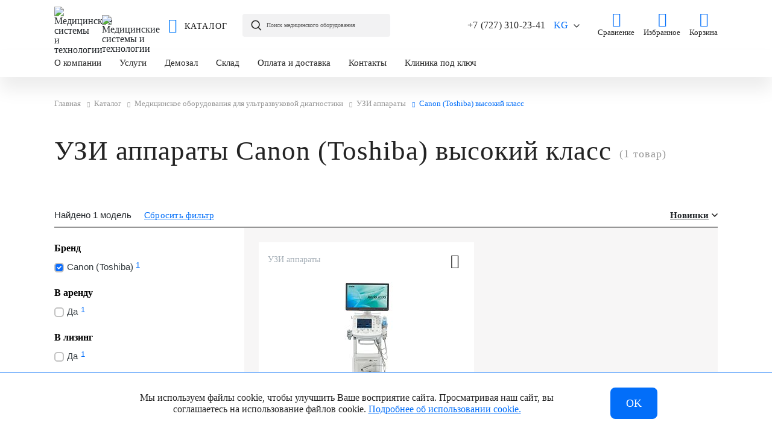

--- FILE ---
content_type: text/html; charset=UTF-8
request_url: https://medsyst.kg/catalog/uzi-apparaty/canon-toshiba-vysokiy-klass/
body_size: 37128
content:
<!DOCTYPE html>
<html xml:lang="ru" lang="ru" itemscope itemtype="http://schema.org/WebPage">
<head>
    <title>Canon (Toshiba) высокий класс УЗИ аппараты купить в Алматы по низким ценам | МСТ Казахстан</title>
    <meta http-equiv="X-UA-Compatible" content="IE=edge"/>
    <meta http-equiv="Content-Type" content="text/html; charset=UTF-8" />
<meta name="description" content="УЗИ аппараты Canon (Toshiba) высокий класс купить в Алматы: цены, фото, характеристики. Продажа ультразвуковых сканеров Canon (Toshiba) высокий класс в наличии и под заказ, от надежного официального дистрибьютора Медицинские системы и технологии, с доставкой в город Алматы и по Казахстану" />
<link rel="canonical" href="https://medsyst.kg/catalog/uzi-apparaty/canon-toshiba-vysokiy-klass/" />
<script data-skip-moving="true" type="edf810412caaca83b734d190-text/javascript">(function(w, d, n) {var cl = "bx-core";var ht = d.documentElement;var htc = ht ? ht.className : undefined;if (htc === undefined || htc.indexOf(cl) !== -1){return;}var ua = n.userAgent;if (/(iPad;)|(iPhone;)/i.test(ua)){cl += " bx-ios";}else if (/Windows/i.test(ua)){cl += ' bx-win';}else if (/Macintosh/i.test(ua)){cl += " bx-mac";}else if (/Linux/i.test(ua) && !/Android/i.test(ua)){cl += " bx-linux";}else if (/Android/i.test(ua)){cl += " bx-android";}cl += (/(ipad|iphone|android|mobile|touch)/i.test(ua) ? " bx-touch" : " bx-no-touch");cl += w.devicePixelRatio && w.devicePixelRatio >= 2? " bx-retina": " bx-no-retina";if (/AppleWebKit/.test(ua)){cl += " bx-chrome";}else if (/Opera/.test(ua)){cl += " bx-opera";}else if (/Firefox/.test(ua)){cl += " bx-firefox";}ht.className = htc ? htc + " " + cl : cl;})(window, document, navigator);</script>

<link href="/bitrix/js/ui/design-tokens/dist/ui.design-tokens.css?173021486926358" type="text/css"  rel="stylesheet" />
<link href="/bitrix/js/ui/fonts/opensans/ui.font.opensans.css?17302143602555" type="text/css"  rel="stylesheet" />
<link href="/bitrix/js/main/popup/dist/main.popup.bundle.css?175939149631694" type="text/css"  rel="stylesheet" />
<link href="/local/templates/mst/components/bquadro/catalog/mst_catalog/style.css?1663839949879" type="text/css"  rel="stylesheet" />
<link href="/local/js.lib/bootstrap/bootstrap.css?1663839951195014" type="text/css"  rel="stylesheet" />
<link href="/local/templates/mst/components/bitrix/catalog.section.list/subsections/style.css?1663839949369" type="text/css"  rel="stylesheet" />
<link href="/local/templates/mst/components/bquadro/catalog.smart.filter/bootstrap_v4/style.css?166720429631882" type="text/css"  rel="stylesheet" />
<link href="/local/templates/mst/components/bitrix/system.pagenavigation/round/style.css?16638399493832" type="text/css"  rel="stylesheet" />
<link href="/local/templates/mst/components/bquadro/catalog.section/popular_month/style.css?16638399492019" type="text/css"  rel="stylesheet" />
<link href="/local/templates/mst/components/bitrix/catalog.item/popular_month/style.css?16638399499397" type="text/css"  rel="stylesheet" />
<link href="/local/templates/mst/components/bitrix/catalog.compare.list/bootstrap_v4/style.css?1663839949704" type="text/css"  rel="stylesheet" />
<link href="/local/templates/mst/components/bquadro/catalog.section/bootstrap_v4/style.css?16638399495107" type="text/css"  rel="stylesheet" />
<link href="/local/templates/mst/components/bitrix/catalog.item/bootstrap_v4/style.css?16638399496501" type="text/css"  rel="stylesheet" />
<link href="/local/js.lib/owl/owl.carousel.min.css?16638399513356" type="text/css"  data-template-style="true"  rel="stylesheet" />
<link href="/local/js.lib/formstyler/jquery.formstyler.css?166383995113217" type="text/css"  data-template-style="true"  rel="stylesheet" />
<link href="/local/js.lib/scrollbar/jquery.scrollbar.css?16638399516874" type="text/css"  data-template-style="true"  rel="stylesheet" />
<link href="/local/templates/mst/css/icomoon.css?16638399493806" type="text/css"  data-template-style="true"  rel="stylesheet" />
<link href="/local/templates/mst/css/animate.min.css?16638399497625" type="text/css"  data-template-style="true"  rel="stylesheet" />
<link href="/local/templates/mst/css/bq.css?16638399494996" type="text/css"  data-template-style="true"  rel="stylesheet" />
<link href="/local/templates/mst/js/swiper/swiper-bundle.min.css?166383994915574" type="text/css"  data-template-style="true"  rel="stylesheet" />
<link href="/local/templates/mst/components/bitrix/search.form/header_s/style.css?166618908411031" type="text/css"  data-template-style="true"  rel="stylesheet" />
<link href="/local/templates/mst/components/bitrix/sale.basket.basket.line/header/style.css?1663839949428" type="text/css"  data-template-style="true"  rel="stylesheet" />
<link href="/local/templates/mst/components/bitrix/breadcrumb/universal/style.css?16638399491528" type="text/css"  data-template-style="true"  rel="stylesheet" />
<link href="/local/templates/mst/template_styles.css?1663839949175014" type="text/css"  data-template-style="true"  rel="stylesheet" />




<script type="extension/settings" data-extension="currency.currency-core">{"region":"ru"}</script>


    <meta name="viewport" content="user-scalable=no, initial-scale=1.0, width=device-width">
    <meta property="og:title" content="Canon (Toshiba) высокий класс УЗИ аппараты купить в Алматы по низким ценам | МСТ Казахстан">
    <meta property="og:type" content="website">
    <meta property="og:url" content="httpmedsyst.kg/catalog/uzi-apparaty/canon-toshiba-vysokiy-klass/">
    <meta property="og:image" content="httpmedsyst.kg/upload/mst_mfdata.jpeg">
    <meta property="og:image" content="httpmedsyst.kg/upload/mst_mfdata_res.jpeg">
    <meta property="og:description" content="УЗИ аппараты Canon (Toshiba) высокий класс купить в Алматы: цены, фото, характеристики. Продажа ультразвуковых сканеров Canon (Toshiba) высокий класс в наличии и под заказ, от надежного официального дистрибьютора Медицинские системы и технологии, с доставкой в город Алматы и по Казахстану">
    <meta property="og:site_name" content="ООО Медицинские системы и технологии">
    <link rel="alternate" hreflang="ru" href="https://medsyst.kg/catalog/uzi-apparaty/canon-toshiba-vysokiy-klass/">
    <link rel="apple-touch-icon" sizes="180x180" href="/apple-touch-icon.png">
    <link rel="icon" type="image/png" sizes="32x32" href="/favicon-32x32.png">
    <link rel="icon" type="image/png" sizes="16x16" href="/favicon-16x16.png">
    <link rel="icon" type="image/png" sizes="192x192" href="/android-chrome-192x192.png">
    <link rel="icon" type="image/png" sizes="150x150" href="/mstile-150x150.png">
    <link rel="mask-icon" href="/safari-pinned-tab.svg" color="#5bbad5">
    <link rel="manifest" href="/site.webmanifest">
    <meta name="msapplication-TileColor" content="#da532c">
    <meta name="theme-color" content="#ffffff">
    <meta name="yandex-verification" content="b9929b40c187f819"/>
    <meta name="cmsmagazine" content="cf4f03a6602f60790197ac6e5f1e2da0"/>
            <!-- Google Tag Manager -->
        <script data-skip-moving="true" type="edf810412caaca83b734d190-text/javascript">(function (w, d, s, l, i) {
                w[l] = w[l] || [];
                w[l].push({
                    'gtm.start':
                        new Date().getTime(), event: 'gtm.js'
                });
                var f = d.getElementsByTagName(s)[0],
                    j = d.createElement(s), dl = l != 'dataLayer' ? '&l=' + l : '';
                j.async = true;
                j.src =
                    'https://www.googletagmanager.com/gtm.js?id=' + i + dl;
                f.parentNode.insertBefore(j, f);
            })(window, document, 'script', 'dataLayer', 'GTM-TF58GGP');</script>
        <!-- End Google Tag Manager -->
                <!-- VK Pixel -->
                <!-- End VK Pixel -->
    </head>
<body class="bx-background-image bx-theme-blue"  data-page-type="catalog-section" data-site-id="s1">
    <!-- Google Tag Manager (noscript) -->
    <noscript><iframe src="https://www.googletagmanager.com/ns.html?id=GTM-TF58GGP" height="0" width="0" style="display:none;visibility:hidden"></iframe></noscript>
    <!-- End Google Tag Manager (noscript) -->
    <!-- VK Pixel (noscript) -->
    <noscript><img src="https://vk.com/rtrg?p=VK-RTRG-1257233-2v27x" style="position:fixed; left:-999px;" alt=""/></noscript>
    <!-- End VK Pixel (noscript) -->
<div id="panel"></div>
<div class="bodyWrap">
    <!--'start_frame_cache_site_message'-->        <!--'end_frame_cache_site_message'-->    <div class="siteOverlay"></div>
    <div class="searchOverlay"></div>
        <header class="header simple" data-h=''>
        <div class="container">
            <!--region bx-header-->
            <div class="headLine">
                <div class="leftSide">
                    <div class="mobileMenuBtns">
                        <div class="openMobileMenu">
                            <span class="icon-menu"></span>
                        </div>
                        <div class="closeMobileMenu">
                            <span class="icon-close"></span>
                        </div>
                    </div>
                    <div class="siteLogo">
                        <img width="65" height="61" alt="Медицинские системы и технологии" src="/upload/medialibrary/523/fn9s4yn4eu1svcpnq8j10j46i5l049u4.svg" class="img"><img width="80" height="39" src="/upload/medialibrary/b99/tynlblwzc19pjzlbijvm3143xlde4w9x.svg" alt="Медицинские системы и технологии" class="text">                        <!--'start_frame_cache_header_home_page'-->                        <a href="/">Главная</a>
                        <!--'end_frame_cache_header_home_page'-->                    </div>
                    <div class="openCatalog">
                        <div class="openCatalogBtn">
                            <span class="icon">
                                <span class="icon-menu"></span>
                                <span class="icon-close"></span>
                            </span>
                            <span class="title">Каталог</span>
                        </div>
                        <!--'start_frame_cache_catalog_menu'-->                                                

    <div class="catalogMenu catalogMenu--admin" itemscope itemtype="https://schema.org/SiteNavigationElement">
        <meta itemprop="name" content="Navigation menu catalog">
        <div class="wrapper">
            <div class="leftSide">
                <div class="catalogMenuFirst verticalScroll">
                    <div class="inner">
                        <div class="returnBack">
                            <span class="icon-back returnCatalogBtn"></span>
                            <a href="#" class="title">Каталог</a>
                        </div>
                        <ul class="catalogFirstMenu">
                        	                            <li class="active" itemprop='name' >
                            	                                	<a itemprop="url" href="/catalog/gibkoe-endoskopicheskoe-oborudovanie/">Гибкая эндоскопия</a>
                                                                                                                                <span class="icon-next3"></span>
                                                            </li>
                                                        <li class="" itemprop='name' >
                            	                                	<a itemprop="url" href="/catalog/ultrazvukovaya-diagnostika/">Ультразвуковая диагностика</a>
                                                                                                                                <span class="icon-next3"></span>
                                                            </li>
                                                        <li class="" itemprop='name' >
                            	                                	<a itemprop="url" href="/catalog/reanimatsiya-i-anesteziologiya/">Реанимация и анестезиология</a>
                                                                                                                                <span class="icon-next3"></span>
                                                            </li>
                                                        <li class="" itemprop='name' >
                            	                                	<a itemprop="url" href="/catalog/magnitno-rezonansnaya-tomografiya/">Магнитно-резонансная томография</a>
                                                                                                                                <span class="icon-next3"></span>
                                                            </li>
                                                        <li class="" itemprop='name' >
                            	                                	<a itemprop="url" href="/catalog/luchevaya-diagnostika/">Лучевая диагностика</a>
                                                                                                                                <span class="icon-next3"></span>
                                                            </li>
                                                        <li class="" itemprop='name' >
                            	                                	<a itemprop="url" href="/catalog/kosmetologiya/">Косметология</a>
                                                                                                                                <span class="icon-next3"></span>
                                                            </li>
                                                        <li class="" itemprop='name' >
                            	                                	<a itemprop="url" href="/catalog/meditsinskaya-mebel/">Медицинская мебель</a>
                                                                                                                                <span class="icon-next3"></span>
                                                            </li>
                                                        <li class="" itemprop='name' >
                            	                                	<a itemprop="url" href="/catalog/funktsionalnaya-diagnostika/">Функциональная диагностика</a>
                                                                                                                                <span class="icon-next3"></span>
                                                            </li>
                                                        <li class="" itemprop='name' >
                            	                                	<a itemprop="url" href="/catalog/meditsinskie-informatsionnye-sistemy/">Медицинские информационные системы</a>
                                                                                                                                <span class="icon-next3"></span>
                                                            </li>
                                                        <li class="" itemprop='name' >
                            	                                	<a itemprop="url" href="/catalog/sterilizatsiya-i-dezinfektsiya/">Стерилизация и дезинфекция</a>
                                                                                                                                <span class="icon-next3"></span>
                                                            </li>
                                                        <li class="" itemprop='name' >
                            	                                	<a itemprop="url" href="/catalog/raskhodnye-materialy/">Расходные материалы</a>
                                                                                                                                <span class="icon-next3"></span>
                                                            </li>
                                                        <li class="" itemprop='name' >
                            	                                	<a itemprop="url" href="/catalog/soputstvuyushchie-tovary/">Сопутствующие товары</a>
                                                                                                                            </li>
                                                        <li class="" itemprop='name' >
                            	                                	<a itemprop="url" href="/catalog/spetsialnye-predlozheniya/">Специальные предложения</a>
                                                                                                                            </li>
                                                        <li class="" itemprop='name' >
                            	                                	<a itemprop="url" href="/catalog/khirurgicheskoe-oborudovanie/">Хирургия</a>
                                                                                                                                <span class="icon-next3"></span>
                                                            </li>
                                                        <li class="" itemprop='name' >
                            	                                	<a itemprop="url" href="/catalog/akusherstvo-i-ginekologiya/">Акушерство и гинекология</a>
                                                                                                                                <span class="icon-next3"></span>
                                                            </li>
                                                        <li class="" itemprop='name' >
                            	                                	<a itemprop="url" href="/catalog/orgtekhnika-i-ofisnoe-oborudovanie/">Оргтехника и офисное оборудование</a>
                                                                                                                                <span class="icon-next3"></span>
                                                            </li>
                                                        <li class="" itemprop='name' >
                            	                                	<a itemprop="url" href="/catalog/fizioterapiya/">Физиотерапия</a>
                                                                                                                                <span class="icon-next3"></span>
                                                            </li>
                                                        <li class="" itemprop='name' >
                            	                                	<a itemprop="url" href="/catalog/stomatologiya/">Стоматология</a>
                                                                                                                                <span class="icon-next3"></span>
                                                            </li>
                                                        <li class="" itemprop='name' >
                            	                                	<a itemprop="url" href="/catalog/otolaringologiya/">Отоларингология</a>
                                                                                                                                <span class="icon-next3"></span>
                                                            </li>
                                                    </ul>
                    </div>
                </div>
            </div>
            <div class="rightSide verticalScroll">
            	                <div class="catalogFirstMenuContent active">
                    <div class="returnBack">                        
                                                	<span class="icon-back returnSubCatalogBtn"></span>
                        	<a href="/catalog/gibkoe-endoskopicheskoe-oborudovanie/" class="title">Гибкая эндоскопия</a>
                                            </div>
                                        <div class="catalogMenuSecond ">
                        <div class="inner" >
                        	                            <div class="item">
                                <span class="title" itemprop='name' >
                                	                                    	<a itemprop="url" href="/catalog/videoprotsessor-endoskopicheskiy/">Видеопроцессоры</a>
                                                                                                        </span>
                                                            </div>
                                                        <div class="item">
                                <span class="title" itemprop='name' >
                                	                                    	<a itemprop="url" href="/catalog/bronkhoskopy/">Бронхоскопы</a>
                                                                                                        </span>
                                                            </div>
                                                        <div class="item">
                                <span class="title" itemprop='name' >
                                	                                    	<a itemprop="url" href="/catalog/gastroskopy/">Гастроскопы</a>
                                                                                                        </span>
                                                            </div>
                                                        <div class="item">
                                <span class="title" itemprop='name' >
                                	                                    	<a itemprop="url" href="/catalog/kolonoskopy/">Колоноскопы</a>
                                                                                                        </span>
                                                            </div>
                                                        <div class="item">
                                <span class="title" itemprop='name' >
                                	                                    	<a itemprop="url" href="/catalog/duodenoskopy/">Дуоденоскопы</a>
                                                                                                        </span>
                                                            </div>
                                                        <div class="item">
                                <span class="title" itemprop='name' >
                                	                                    	<a itemprop="url" href="/catalog/sigmoidoskopy/">Сигмоидоскопы</a>
                                                                                                        </span>
                                                            </div>
                                                        <div class="item">
                                <span class="title" itemprop='name' >
                                	                                    	<a itemprop="url" href="/catalog/uretroskopy/">Уретроскопы</a>
                                                                                                        </span>
                                                            </div>
                                                        <div class="item">
                                <span class="title" itemprop='name' >
                                	                                    	<a itemprop="url" href="/catalog/kholedoskopy/">Холедохоскопы</a>
                                                                                                        </span>
                                                            </div>
                                                        <div class="item">
                                <span class="title" itemprop='name' >
                                	                                    	<a itemprop="url" href="/catalog/rinolaringoskopy/">Риноларингоскопы</a>
                                                                                                        </span>
                                                            </div>
                                                        <div class="item">
                                <span class="title" itemprop='name' >
                                	                                    	<a itemprop="url" href="/catalog/videoendoskopicheskaya-sistema/">Эндоскопические комплексы</a>
                                                                                                        </span>
                                                            </div>
                                                        <div class="item">
                                <span class="title" itemprop='name' >
                                	                                    	<a itemprop="url" href="/catalog/shkafy-dlya-endoskopov/">Шкафы для эндоскопов</a>
                                                                                                        </span>
                                                            </div>
                                                        <div class="item">
                                <span class="title" itemprop='name' >
                                	                                    	<a itemprop="url" href="/catalog/moyki-dlya-endoskopov/">Мойки для эндоскопов</a>
                                                                                                        </span>
                                                            </div>
                                                        <div class="item">
                                <span class="title" itemprop='name' >
                                	                                    	<a itemprop="url" href="/catalog/istochniki-sveta/">Источники света</a>
                                                                                                        </span>
                                                            </div>
                                                    </div>						
                    </div>
                                    </div>
                                <div class="catalogFirstMenuContent ">
                    <div class="returnBack">                        
                                                	<span class="icon-back returnSubCatalogBtn"></span>
                        	<a href="/catalog/ultrazvukovaya-diagnostika/" class="title">Ультразвуковая диагностика</a>
                                            </div>
                                        <div class="catalogMenuSecond ">
                        <div class="inner" >
                        	                            <div class="item">
                                <span class="title" itemprop='name' >
                                	                                    	<a itemprop="url" href="/catalog/uzi-apparaty/">УЗИ аппараты</a>
                                                                                                            <span class="icon-down"></span>
                                                                    </span>
                                                                <ul class="catalogSecondMenu">
                                	                                    <li itemprop='name' >
                                    	                                    		<a itemprop="url" href="/catalog/uzi-apparaty/sredniy-klass/">Средний класс</a>
                                    	                                    </li>
                                                                        <li itemprop='name' >
                                    	                                    		<a itemprop="url" href="/catalog/uzi-apparaty/vysokiy-klass/">Высокий класс</a>
                                    	                                    </li>
                                                                        <li itemprop='name' >
                                    	                                    		<a itemprop="url" href="/catalog/uzi-apparaty/ekspertnyy-klass/">Экспертный класс</a>
                                    	                                    </li>
                                                                        <li itemprop='name' >
                                    	                                    		<a itemprop="url" href="/catalog/uzi-apparaty/premium-klass/">Премиальный класс</a>
                                    	                                    </li>
                                                                        <li itemprop='name' >
                                    	                                    		<a itemprop="url" href="/catalog/uzi-apparaty/statsionarnye/">Стационарные</a>
                                    	                                    </li>
                                                                        <li itemprop='name' >
                                    	                                    		<a itemprop="url" href="/catalog/uzi-apparaty/portativnye/">Портативные</a>
                                    	                                    </li>
                                                                    </ul>
                                                            </div>
                                                        <div class="item">
                                <span class="title" itemprop='name' >
                                	                                    	<a itemprop="url" href="/catalog/telezhki-dlya-uzi-apparatov/">Тележки для УЗИ аппаратов</a>
                                                                                                        </span>
                                                            </div>
                                                        <div class="item">
                                <span class="title" itemprop='name' >
                                	                                    	<a itemprop="url" href="/catalog/printery-dlya-uzi-apparatov/">Принтеры для УЗИ аппаратов</a>
                                                                                                        </span>
                                                            </div>
                                                        <div class="item">
                                <span class="title" itemprop='name' >
                                	                                    	<a itemprop="url" href="/catalog/bumaga-dlya-uzi-printerov/">Бумага для УЗИ принтеров</a>
                                                                                                        </span>
                                                            </div>
                                                        <div class="item">
                                <span class="title" itemprop='name' >
                                	                                    	<a itemprop="url" href="/catalog/uzi-datchiki/">УЗИ датчики</a>
                                                                                                            <span class="icon-down"></span>
                                                                    </span>
                                                                <ul class="catalogSecondMenu">
                                	                                    <li itemprop='name' >
                                    	                                    		<a itemprop="url" href="/catalog/sektornye-datchiki/">Секторные датчики</a>
                                    	                                    </li>
                                                                        <li itemprop='name' >
                                    	                                    		<a itemprop="url" href="/catalog/konveksnye-datchiki/">Конвексные датчики</a>
                                    	                                    </li>
                                                                        <li itemprop='name' >
                                    	                                    		<a itemprop="url" href="/catalog/lineynye-datchiki/">Линейные датчики</a>
                                    	                                    </li>
                                                                        <li itemprop='name' >
                                    	                                    		<a itemprop="url" href="/catalog/vnutripolostnye-datchiki/">Внутриполостные датчики</a>
                                    	                                    </li>
                                                                        <li itemprop='name' >
                                    	                                    		<a itemprop="url" href="/catalog/karandashnye-datchiki/">Карандашные датчики</a>
                                    	                                    </li>
                                                                        <li itemprop='name' >
                                    	                                    		<a itemprop="url" href="/catalog/mikrokonveksnye-datchiki/">Микроконвексные датчики</a>
                                    	                                    </li>
                                                                        <li itemprop='name' >
                                    	                                    		<a itemprop="url" href="/catalog/biplanovye-datchiki/">Биплановые датчики</a>
                                    	                                    </li>
                                                                        <li itemprop='name' >
                                    	                                    		<a itemprop="url" href="/catalog/chrespishchevodnye-datchiki/">Чреспищеводные датчики</a>
                                    	                                    </li>
                                                                        <li itemprop='name' >
                                    	                                    		<a itemprop="url" href="/catalog/interoperatsionnye-datchiki/">Интраоперационные датчики</a>
                                    	                                    </li>
                                                                        <li itemprop='name' >
                                    	                                    		<a itemprop="url" href="/catalog/vysokoplotnye-datchiki/">Высокоплотные датчики</a>
                                    	                                    </li>
                                                                        <li itemprop='name' >
                                    	                                    		<a itemprop="url" href="/catalog/matrichnye-datchiki/">Матричные датчики</a>
                                    	                                    </li>
                                                                        <li itemprop='name' >
                                    	                                    		<a itemprop="url" href="/catalog/monokristalnye-datchiki/">Монокристальные датчики</a>
                                    	                                    </li>
                                                                    </ul>
                                                            </div>
                                                    </div>						
                    </div>
                                    </div>
                                <div class="catalogFirstMenuContent ">
                    <div class="returnBack">                        
                                                	<span class="icon-back returnSubCatalogBtn"></span>
                        	<a href="/catalog/reanimatsiya-i-anesteziologiya/" class="title">Реанимация и анестезиология</a>
                                            </div>
                                        <div class="catalogMenuSecond ">
                        <div class="inner" >
                        	                            <div class="item">
                                <span class="title" itemprop='name' >
                                	                                    	<a itemprop="url" href="/catalog/apparaty-ivl/">Аппараты ИВЛ</a>
                                                                                                        </span>
                                                            </div>
                                                        <div class="item">
                                <span class="title" itemprop='name' >
                                	                                    	<a itemprop="url" href="/catalog/narkozno-dykhatelnye-apparaty/">Наркозно-дыхательные аппараты</a>
                                                                                                            <span class="icon-down"></span>
                                                                    </span>
                                                                <ul class="catalogSecondMenu">
                                	                                    <li itemprop='name' >
                                    	                                    		<a itemprop="url" href="https://medsyst.ru/catalog/ispariteli-anestetika/">Испарители анестетика</a>
                                    	                                    </li>
                                                                    </ul>
                                                            </div>
                                                        <div class="item">
                                <span class="title" itemprop='name' >
                                	                                    	<a itemprop="url" href="/catalog/monitory-patsienta/">Мониторы пациента</a>
                                                                                                        </span>
                                                            </div>
                                                        <div class="item">
                                <span class="title" itemprop='name' >
                                	                                    	<a itemprop="url" href="/catalog/infuzionnye-nasosy/">Инфузионные насосы</a>
                                                                                                            <span class="icon-down"></span>
                                                                    </span>
                                                                <ul class="catalogSecondMenu">
                                	                                    <li itemprop='name' >
                                    	                                    		<a itemprop="url" href="/catalog/shpritsevye-nasosy/">Шприцевые насосы</a>
                                    	                                    </li>
                                                                        <li itemprop='name' >
                                    	                                    		<a itemprop="url" href="/catalog/volyumetricheskie-nasosy/">Волюметрические насосы</a>
                                    	                                    </li>
                                                                        <li itemprop='name' >
                                    	                                    		<a itemprop="url" href="/catalog/infuzionnye-stantsii/">Инфузионные станции</a>
                                    	                                    </li>
                                                                    </ul>
                                                            </div>
                                                        <div class="item">
                                <span class="title" itemprop='name' >
                                	                                    	<a itemprop="url" href="/catalog/defibrilyatory/">Дефибрилляторы</a>
                                                                                                        </span>
                                                            </div>
                                                        <div class="item">
                                <span class="title" itemprop='name' >
                                	                                    	<a itemprop="url" href="/catalog/nabory-reanimatsionnye/">Наборы реанимационные</a>
                                                                                                        </span>
                                                            </div>
                                                    </div>						
                    </div>
                                    </div>
                                <div class="catalogFirstMenuContent ">
                    <div class="returnBack">                        
                                                	<span class="icon-back returnSubCatalogBtn"></span>
                        	<a href="/catalog/magnitno-rezonansnaya-tomografiya/" class="title">Магнитно-резонансная томография</a>
                                            </div>
                                        <div class="catalogMenuSecond ">
                        <div class="inner" >
                        	                            <div class="item">
                                <span class="title" itemprop='name' >
                                	                                    	<a itemprop="url" href="/catalog/mrt-apparaty/">МРТ аппараты</a>
                                                                                                            <span class="icon-down"></span>
                                                                    </span>
                                                                <ul class="catalogSecondMenu">
                                	                                    <li itemprop='name' >
                                    	                                    		<a itemprop="url" href="/catalog/mrt-apparaty/1-5-tl/">1,5 Тл</a>
                                    	                                    </li>
                                                                        <li itemprop='name' >
                                    	                                    		<a itemprop="url" href="/catalog/mrt-apparaty/3-tl/">3 Тл</a>
                                    	                                    </li>
                                                                    </ul>
                                                            </div>
                                                    </div>						
                    </div>
                                    </div>
                                <div class="catalogFirstMenuContent ">
                    <div class="returnBack">                        
                                                	<span class="icon-back returnSubCatalogBtn"></span>
                        	<a href="/catalog/luchevaya-diagnostika/" class="title">Лучевая диагностика</a>
                                            </div>
                                        <div class="catalogMenuSecond ">
                        <div class="inner" >
                        	                            <div class="item">
                                <span class="title" itemprop='name' >
                                	                                    	<a itemprop="url" href="/catalog/kt-apparaty/">Компьютерная томография</a>
                                                                                                        </span>
                                                            </div>
                                                        <div class="item">
                                <span class="title" itemprop='name' >
                                	                                    	<a itemprop="url" href="/catalog/rentgen-apparaty/">Рентген аппараты</a>
                                                                                                            <span class="icon-down"></span>
                                                                    </span>
                                                                <ul class="catalogSecondMenu">
                                	                                    <li itemprop='name' >
                                    	                                    		<a itemprop="url" href="/catalog/angiografy/">Ангиографы</a>
                                    	                                    </li>
                                                                        <li itemprop='name' >
                                    	                                    		<a itemprop="url" href="/catalog/mammografy/">Маммографы</a>
                                    	                                    </li>
                                                                        <li itemprop='name' >
                                    	                                    		<a itemprop="url" href="/catalog/flyuorografy/">Флюорографы</a>
                                    	                                    </li>
                                                                        <li itemprop='name' >
                                    	                                    		<a itemprop="url" href="/catalog/c-dugi/">С-дуги</a>
                                    	                                    </li>
                                                                        <li itemprop='name' >
                                    	                                    		<a itemprop="url" href="/catalog/densitometry-rentgenovskie/">Денситометры рентгеновские</a>
                                    	                                    </li>
                                                                        <li itemprop='name' >
                                    	                                    		<a itemprop="url" href="/catalog/rentgenologicheskie-kompleksy/">Рентгеновские комплексы</a>
                                    	                                    </li>
                                                                    </ul>
                                                            </div>
                                                        <div class="item">
                                <span class="title" itemprop='name' >
                                	                                    	<a itemprop="url" href="/catalog/negatoskopy/">Негатоскопы</a>
                                                                                                        </span>
                                                            </div>
                                                    </div>						
                    </div>
                                    </div>
                                <div class="catalogFirstMenuContent ">
                    <div class="returnBack">                        
                                                	<span class="icon-back returnSubCatalogBtn"></span>
                        	<a href="/catalog/kosmetologiya/" class="title">Косметология</a>
                                            </div>
                                        <div class="catalogMenuSecond ">
                        <div class="inner" >
                        	                            <div class="item">
                                <span class="title" itemprop='name' >
                                	                                    	<a itemprop="url" href="/catalog/lazery-kosmetologicheskie/">Лазеры косметологические</a>
                                                                                                        </span>
                                                            </div>
                                                        <div class="item">
                                <span class="title" itemprop='name' >
                                	                                    	<a itemprop="url" href="/catalog/kholodnaya-plazma/">Холодная плазма</a>
                                                                                                        </span>
                                                            </div>
                                                        <div class="item">
                                <span class="title" itemprop='name' >
                                	                                    	<a itemprop="url" href="/catalog/vaporizatory/">Вапоризаторы</a>
                                                                                                        </span>
                                                            </div>
                                                        <div class="item">
                                <span class="title" itemprop='name' >
                                	                                    	<a itemprop="url" href="/catalog/lampy-lupy/">Лампы-лупы</a>
                                                                                                        </span>
                                                            </div>
                                                        <div class="item">
                                <span class="title" itemprop='name' >
                                	                                    	<a itemprop="url" href="/catalog/dermatoskopy/">Дерматоскопы</a>
                                                                                                        </span>
                                                            </div>
                                                        <div class="item">
                                <span class="title" itemprop='name' >
                                	                                    	<a itemprop="url" href="/catalog/kosmetologicheskaya-mebel/">Мебель косметологическая</a>
                                                                                                            <span class="icon-down"></span>
                                                                    </span>
                                                                <ul class="catalogSecondMenu">
                                	                                    <li itemprop='name' >
                                    	                                    		<a itemprop="url" href="/catalog/kosmetologicheskie-kushetki/">Кушетки косметологические</a>
                                    	                                    </li>
                                                                        <li itemprop='name' >
                                    	                                    		<a itemprop="url" href="/catalog/kresla-kosmetologicheskie/">Кресла косметологические</a>
                                    	                                    </li>
                                                                        <li itemprop='name' >
                                    	                                    		<a itemprop="url" href="/catalog/stulya-kosmetologicheskie/">Стулья косметологические</a>
                                    	                                    </li>
                                                                    </ul>
                                                            </div>
                                                    </div>						
                    </div>
                                    </div>
                                <div class="catalogFirstMenuContent ">
                    <div class="returnBack">                        
                                                	<span class="icon-back returnSubCatalogBtn"></span>
                        	<a href="/catalog/meditsinskaya-mebel/" class="title">Медицинская мебель</a>
                                            </div>
                                        <div class="catalogMenuSecond ">
                        <div class="inner" >
                        	                            <div class="item">
                                <span class="title" itemprop='name' >
                                	                                    	<a itemprop="url" href="/catalog/kresla-patsienta/">Кресла пациента</a>
                                                                                                            <span class="icon-down"></span>
                                                                    </span>
                                                                <ul class="catalogSecondMenu">
                                	                                    <li itemprop='name' >
                                    	                                    		<a itemprop="url" href="/catalog/kresla-vestibulyarnye/">Кресла вестибулярные</a>
                                    	                                    </li>
                                                                        <li itemprop='name' >
                                    	                                    		<a itemprop="url" href="/catalog/kresla-ginekologicheskie/">Кресла гинекологические</a>
                                    	                                    </li>
                                                                        <li itemprop='name' >
                                    	                                    		<a itemprop="url" href="/catalog/kresla-donorskie/">Кресла донорские</a>
                                    	                                    </li>
                                                                        <li itemprop='name' >
                                    	                                    		<a itemprop="url" href="/catalog/kresla-otolaringologicheskie/">Кресла отоларингологические</a>
                                    	                                    </li>
                                                                    </ul>
                                                            </div>
                                                        <div class="item">
                                <span class="title" itemprop='name' >
                                	                                    	<a itemprop="url" href="/catalog/kushetki-meditsinskie/">Кушетки медицинские</a>
                                                                                                            <span class="icon-down"></span>
                                                                    </span>
                                                                <ul class="catalogSecondMenu">
                                	                                    <li itemprop='name' >
                                    	                                    		<a itemprop="url" href="/catalog/kushetki-smotrovye/">Кушетки смотровые</a>
                                    	                                    </li>
                                                                    </ul>
                                                            </div>
                                                        <div class="item">
                                <span class="title" itemprop='name' >
                                	                                    	<a itemprop="url" href="/catalog/stoly-meditsinskie/">Столы медицинские</a>
                                                                                                            <span class="icon-down"></span>
                                                                    </span>
                                                                <ul class="catalogSecondMenu">
                                	                                    <li itemprop='name' >
                                    	                                    		<a itemprop="url" href="/catalog/stoly-massazhnye/">Столы массажные</a>
                                    	                                    </li>
                                                                    </ul>
                                                            </div>
                                                        <div class="item">
                                <span class="title" itemprop='name' >
                                	                                    	<a itemprop="url" href="/catalog/stulya-i-kresla/">Стулья и кресла</a>
                                                                                                            <span class="icon-down"></span>
                                                                    </span>
                                                                <ul class="catalogSecondMenu">
                                	                                    <li itemprop='name' >
                                    	                                    		<a itemprop="url" href="/catalog/stulya-meditsinskie/">Стулья медицинские</a>
                                    	                                    </li>
                                                                    </ul>
                                                            </div>
                                                        <div class="item">
                                <span class="title" itemprop='name' >
                                	                                    	<a itemprop="url" href="/catalog/funktsionalnye-krovati/">Функциональные кровати</a>
                                                                                                        </span>
                                                            </div>
                                                        <div class="item">
                                <span class="title" itemprop='name' >
                                	                                    	<a itemprop="url" href="/catalog/katalki-meditsinskie/">Каталки медицинские</a>
                                                                                                        </span>
                                                            </div>
                                                        <div class="item">
                                <span class="title" itemprop='name' >
                                	                                    	<a itemprop="url" href="/catalog/shkafy-meditsinskie/">Шкафы медицинские</a>
                                                                                                        </span>
                                                            </div>
                                                        <div class="item">
                                <span class="title" itemprop='name' >
                                	                                    	<a itemprop="url" href="/catalog/shtativy-dlya-vlivaniy/">Штативы</a>
                                                                                                        </span>
                                                            </div>
                                                        <div class="item">
                                <span class="title" itemprop='name' >
                                	                                    	<a itemprop="url" href="/catalog/veshalki-napolnye/">Вешалки напольные</a>
                                                                                                        </span>
                                                            </div>
                                                        <div class="item">
                                <span class="title" itemprop='name' >
                                	                                    	<a itemprop="url" href="/catalog/shirmy/">Ширмы</a>
                                                                                                        </span>
                                                            </div>
                                                    </div>						
                    </div>
                                    </div>
                                <div class="catalogFirstMenuContent ">
                    <div class="returnBack">                        
                                                	<span class="icon-back returnSubCatalogBtn"></span>
                        	<a href="/catalog/funktsionalnaya-diagnostika/" class="title">Функциональная диагностика</a>
                                            </div>
                                        <div class="catalogMenuSecond ">
                        <div class="inner" >
                        	                            <div class="item">
                                <span class="title" itemprop='name' >
                                	                                    	<a itemprop="url" href="/catalog/ekg-apparaty/">ЭКГ аппараты</a>
                                                                                                        </span>
                                                            </div>
                                                        <div class="item">
                                <span class="title" itemprop='name' >
                                	                                    	<a itemprop="url" href="/catalog/stress-sistemy/">Стресс-системы</a>
                                                                                                            <span class="icon-down"></span>
                                                                    </span>
                                                                <ul class="catalogSecondMenu">
                                	                                    <li itemprop='name' >
                                    	                                    		<a itemprop="url" href="/catalog/veloergometry/">Велоэргометры</a>
                                    	                                    </li>
                                                                        <li itemprop='name' >
                                    	                                    		<a itemprop="url" href="/catalog/begovye-dorozhki/">Беговые дорожки</a>
                                    	                                    </li>
                                                                    </ul>
                                                            </div>
                                                        <div class="item">
                                <span class="title" itemprop='name' >
                                	                                    	<a itemprop="url" href="/catalog/pulsoksimetry/">Пульсоксиметры</a>
                                                                                                        </span>
                                                            </div>
                                                        <div class="item">
                                <span class="title" itemprop='name' >
                                	                                    	<a itemprop="url" href="/catalog/tonometry/">Тонометры</a>
                                                                                                        </span>
                                                            </div>
                                                        <div class="item">
                                <span class="title" itemprop='name' >
                                	                                    	<a itemprop="url" href="/catalog/termometry/">Термометры</a>
                                                                                                        </span>
                                                            </div>
                                                        <div class="item">
                                <span class="title" itemprop='name' >
                                	                                    	<a itemprop="url" href="/catalog/stetoskopy/">Стетоскопы</a>
                                                                                                        </span>
                                                            </div>
                                                        <div class="item">
                                <span class="title" itemprop='name' >
                                	                                    	<a itemprop="url" href="/catalog/rostomery-i-vesy/">Ростомеры и весы</a>
                                                                                                        </span>
                                                            </div>
                                                    </div>						
                    </div>
                                    </div>
                                <div class="catalogFirstMenuContent ">
                    <div class="returnBack">                        
                                                	<span class="icon-back returnSubCatalogBtn"></span>
                        	<a href="/catalog/meditsinskie-informatsionnye-sistemy/" class="title">Медицинские информационные системы</a>
                                            </div>
                                        <div class="catalogMenuSecond ">
                        <div class="inner" >
                        	                            <div class="item">
                                <span class="title" itemprop='name' >
                                	                                    	<a itemprop="url" href="/catalog//programmno-apparatnye-kompleksy/">Программно-аппаратные комплексы</a>
                                                                                                        </span>
                                                            </div>
                                                    </div>						
                    </div>
                                    </div>
                                <div class="catalogFirstMenuContent ">
                    <div class="returnBack">                        
                                                	<span class="icon-back returnSubCatalogBtn"></span>
                        	<a href="/catalog/sterilizatsiya-i-dezinfektsiya/" class="title">Стерилизация и дезинфекция</a>
                                            </div>
                                        <div class="catalogMenuSecond ">
                        <div class="inner" >
                        	                            <div class="item">
                                <span class="title" itemprop='name' >
                                	                                    	<a itemprop="url" href="/catalog/kamery-bakteritsidnye/">Камеры бактерицидные</a>
                                                                                                        </span>
                                                            </div>
                                                        <div class="item">
                                <span class="title" itemprop='name' >
                                	                                    	<a itemprop="url" href="/catalog/dispensery/">Диспенсеры</a>
                                                                                                        </span>
                                                            </div>
                                                        <div class="item">
                                <span class="title" itemprop='name' >
                                	                                    	<a itemprop="url" href="/catalog/sterilizatory/">Стерилизаторы</a>
                                                                                                        </span>
                                                            </div>
                                                        <div class="item">
                                <span class="title" itemprop='name' >
                                	                                    	<a itemprop="url" href="/catalog/ultrazvukovye-vanny/">Ультразвуковые ванны</a>
                                                                                                        </span>
                                                            </div>
                                                        <div class="item">
                                <span class="title" itemprop='name' >
                                	                                    	<a itemprop="url" href="/catalog/bakteritsidnye-recirkulyatory/">Бактерицидные рециркуляторы</a>
                                                                                                        </span>
                                                            </div>
                                                        <div class="item">
                                <span class="title" itemprop='name' >
                                	                                    	<a itemprop="url" href="/catalog/baki-dlya-otkhodov/">Баки для отходов</a>
                                                                                                        </span>
                                                            </div>
                                                        <div class="item">
                                <span class="title" itemprop='name' >
                                	                                    	<a itemprop="url" href="/catalog/konteynery/">Контейнеры</a>
                                                                                                        </span>
                                                            </div>
                                                        <div class="item">
                                <span class="title" itemprop='name' >
                                	                                    	<a itemprop="url" href="/catalog/lotki-meditsinskie/">Лотки</a>
                                                                                                        </span>
                                                            </div>
                                                        <div class="item">
                                <span class="title" itemprop='name' >
                                	                                    	<a itemprop="url" href="/catalog/dezinfektsionnye-kabiny/">Дезинфекционные кабины</a>
                                                                                                        </span>
                                                            </div>
                                                        <div class="item">
                                <span class="title" itemprop='name' >
                                	                                    	<a itemprop="url" href="/catalog/zashchitnye-maski/">Защитные маски</a>
                                                                                                        </span>
                                                            </div>
                                                        <div class="item">
                                <span class="title" itemprop='name' >
                                	                                    	<a itemprop="url" href="/catalog/dezinfektsionnye-sredstva/">Дезинфекционные средства</a>
                                                                                                        </span>
                                                            </div>
                                                    </div>						
                    </div>
                                    </div>
                                <div class="catalogFirstMenuContent ">
                    <div class="returnBack">                        
                                                	<span class="icon-back returnSubCatalogBtn"></span>
                        	<a href="/catalog/raskhodnye-materialy/" class="title">Расходные материалы</a>
                                            </div>
                                        <div class="catalogMenuSecond ">
                        <div class="inner" >
                        	                            <div class="item">
                                <span class="title" itemprop='name' >
                                	                                    	<a itemprop="url" href="/catalog/salfetki-vlazhnye/">Салфетки</a>
                                                                                                        </span>
                                                            </div>
                                                        <div class="item">
                                <span class="title" itemprop='name' >
                                	                                    	<a itemprop="url" href="/catalog/geli-dlya-uzi/">Гели для УЗ диагностики</a>
                                                                                                        </span>
                                                            </div>
                                                        <div class="item">
                                <span class="title" itemprop='name' >
                                	                                    	<a itemprop="url" href="/catalog/prostyni/">Простыни</a>
                                                                                                        </span>
                                                            </div>
                                                        <div class="item">
                                <span class="title" itemprop='name' >
                                	                                    	<a itemprop="url" href="/catalog/zhguty-krovoostanavlivayushchie/">Жгуты</a>
                                                                                                        </span>
                                                            </div>
                                                    </div>						
                    </div>
                                    </div>
                                <div class="catalogFirstMenuContent ">
                    <div class="returnBack">                        
                                                	<span class="icon-back returnSubCatalogBtn"></span>
                        	<a href="/catalog/soputstvuyushchie-tovary/" class="title">Сопутствующие товары</a>
                                            </div>
                                    </div>
                                <div class="catalogFirstMenuContent ">
                    <div class="returnBack">                        
                                                	<span class="icon-back returnSubCatalogBtn"></span>
                        	<a href="/catalog/spetsialnye-predlozheniya/" class="title">Специальные предложения</a>
                                            </div>
                                    </div>
                                <div class="catalogFirstMenuContent ">
                    <div class="returnBack">                        
                                                	<span class="icon-back returnSubCatalogBtn"></span>
                        	<a href="/catalog/khirurgicheskoe-oborudovanie/" class="title">Хирургия</a>
                                            </div>
                                        <div class="catalogMenuSecond ">
                        <div class="inner" >
                        	                            <div class="item">
                                <span class="title" itemprop='name' >
                                	                                    	<a itemprop="url" href="/catalog/aspiratsionnye-sistemy/">Аспираторы</a>
                                                                                                        </span>
                                                            </div>
                                                        <div class="item">
                                <span class="title" itemprop='name' >
                                	                                    	<a itemprop="url" href="/catalog/evakuatory-dyma/">Эвакуаторы дыма</a>
                                                                                                        </span>
                                                            </div>
                                                        <div class="item">
                                <span class="title" itemprop='name' >
                                	                                    	<a itemprop="url" href="/catalog/svetilniki/">Светильники</a>
                                                                                                        </span>
                                                            </div>
                                                    </div>						
                    </div>
                                    </div>
                                <div class="catalogFirstMenuContent ">
                    <div class="returnBack">                        
                                                	<span class="icon-back returnSubCatalogBtn"></span>
                        	<a href="/catalog/akusherstvo-i-ginekologiya/" class="title">Акушерство и гинекология</a>
                                            </div>
                                        <div class="catalogMenuSecond ">
                        <div class="inner" >
                        	                            <div class="item">
                                <span class="title" itemprop='name' >
                                	                                    	<a itemprop="url" href="/catalog/kolposkopy/">Кольпоскопы</a>
                                                                                                        </span>
                                                            </div>
                                                        <div class="item">
                                <span class="title" itemprop='name' >
                                	                                    	<a itemprop="url" href="/catalog/doplery-i-monitory-fetalnye">Фетальные мониторы и допплеры</a>
                                                                                                        </span>
                                                            </div>
                                                        <div class="item">
                                <span class="title" itemprop='name' >
                                	                                    	<a itemprop="url" href="/catalog/instrumenty-ginekologicheskie/">Инструменты для гинекологии</a>
                                                                                                        </span>
                                                            </div>
                                                    </div>						
                    </div>
                                    </div>
                                <div class="catalogFirstMenuContent ">
                    <div class="returnBack">                        
                                                	<span class="icon-back returnSubCatalogBtn"></span>
                        	<a href="/catalog/orgtekhnika-i-ofisnoe-oborudovanie/" class="title">Оргтехника и офисное оборудование</a>
                                            </div>
                                        <div class="catalogMenuSecond ">
                        <div class="inner" >
                        	                            <div class="item">
                                <span class="title" itemprop='name' >
                                	                                    	<a itemprop="url" href="/catalog/printery/">Принтеры</a>
                                                                                                        </span>
                                                            </div>
                                                        <div class="item">
                                <span class="title" itemprop='name' >
                                	                                    	<a itemprop="url" href="/catalog/televizory-i-tsifrovoe-tv/">Телевизоры и цифровое TV</a>
                                                                                                        </span>
                                                            </div>
                                                        <div class="item">
                                <span class="title" itemprop='name' >
                                	                                    	<a itemprop="url" href="/catalog/istochniki-bespereboynogo-pitaniya/">Источники бесперебойного питания</a>
                                                                                                        </span>
                                                            </div>
                                                    </div>						
                    </div>
                                    </div>
                                <div class="catalogFirstMenuContent ">
                    <div class="returnBack">                        
                                                	<span class="icon-back returnSubCatalogBtn"></span>
                        	<a href="/catalog/fizioterapiya/" class="title">Физиотерапия</a>
                                            </div>
                                        <div class="catalogMenuSecond ">
                        <div class="inner" >
                        	                            <div class="item">
                                <span class="title" itemprop='name' >
                                	                                    	<a itemprop="url" href="/catalog/apparaty-dlya-magnitoterapii/">Аппараты для магнитотерапии</a>
                                                                                                        </span>
                                                            </div>
                                                        <div class="item">
                                <span class="title" itemprop='name' >
                                	                                    	<a itemprop="url" href="/catalog/apparaty-dlya-svetoterapii/">Аппараты для светотерапии</a>
                                                                                                        </span>
                                                            </div>
                                                        <div class="item">
                                <span class="title" itemprop='name' >
                                	                                    	<a itemprop="url" href="/catalog/kompleksy-fizioterapevticheskie/">Комплексы физиотерапевтические</a>
                                                                                                        </span>
                                                            </div>
                                                        <div class="item">
                                <span class="title" itemprop='name' >
                                	                                    	<a itemprop="url" href="/catalog/apparaty-dlya-elektroterapii/">Электротерапия</a>
                                                                                                        </span>
                                                            </div>
                                                        <div class="item">
                                <span class="title" itemprop='name' >
                                	                                    	<a itemprop="url" href="/catalog/apparaty-dlya-uz-terapii/">Ультразвуковая терапия</a>
                                                                                                        </span>
                                                            </div>
                                                    </div>						
                    </div>
                                    </div>
                                <div class="catalogFirstMenuContent ">
                    <div class="returnBack">                        
                                                	<span class="icon-back returnSubCatalogBtn"></span>
                        	<a href="/catalog/stomatologiya/" class="title">Стоматология</a>
                                            </div>
                                        <div class="catalogMenuSecond ">
                        <div class="inner" >
                        	                            <div class="item">
                                <span class="title" itemprop='name' >
                                	                                    	<a itemprop="url" href="/catalog/stomatologicheskoe-oborudovanie/">Стоматологическое оборудование</a>
                                                                                                            <span class="icon-down"></span>
                                                                    </span>
                                                                <ul class="catalogSecondMenu">
                                	                                    <li itemprop='name' >
                                    	                                    		<a itemprop="url" href="/catalog/stomatologicheskie-mikroskopy/">Стоматологические микроскопы</a>
                                    	                                    </li>
                                                                        <li itemprop='name' >
                                    	                                    		<a itemprop="url" href="/catalog/diagnostika-kariesa/">Диагностика кариеса</a>
                                    	                                    </li>
                                                                    </ul>
                                                            </div>
                                                        <div class="item">
                                <span class="title" itemprop='name' >
                                	                                    	<a itemprop="url" href="/catalog/stomatologicheskie-instrumenty/">Стоматологические инструменты</a>
                                                                                                            <span class="icon-down"></span>
                                                                    </span>
                                                                <ul class="catalogSecondMenu">
                                	                                    <li itemprop='name' >
                                    	                                    		<a itemprop="url" href="/catalog/nakonechniki-stomatologicheskie/">Наконечники стоматологические</a>
                                    	                                    </li>
                                                                        <li itemprop='name' >
                                    	                                    		<a itemprop="url" href="/catalog/skeylery-i-nasadki-stomatologicheskie/">Скейлеры и насадки стоматологические</a>
                                    	                                    </li>
                                                                        <li itemprop='name' >
                                    	                                    		<a itemprop="url" href="/catalog/fiziodispensery/">Физиодиспенсеры</a>
                                    	                                    </li>
                                                                        <li itemprop='name' >
                                    	                                    		<a itemprop="url" href="/catalog/mikromotory-stomatologicheskie/">Микромоторы стоматологические</a>
                                    	                                    </li>
                                                                        <li itemprop='name' >
                                    	                                    		<a itemprop="url" href="/catalog/sredstva-dlya-ukhoda/">Средства для ухода</a>
                                    	                                    </li>
                                                                        <li itemprop='name' >
                                    	                                    		<a itemprop="url" href="/catalog/raskhodnye-materialy/">Расходные материалы</a>
                                    	                                    </li>
                                                                    </ul>
                                                            </div>
                                                    </div>						
                    </div>
                                    </div>
                                <div class="catalogFirstMenuContent ">
                    <div class="returnBack">                        
                                                	<span class="icon-back returnSubCatalogBtn"></span>
                        	<a href="/catalog/otolaringologiya/" class="title">Отоларингология</a>
                                            </div>
                                        <div class="catalogMenuSecond ">
                        <div class="inner" >
                        	                            <div class="item">
                                <span class="title" itemprop='name' >
                                	                                    	<a itemprop="url" href="/catalog/lor-kombayny/">ЛОР-комбайны</a>
                                                                                                        </span>
                                                            </div>
                                                    </div>						
                    </div>
                                    </div>
                                				<ul class="catalogBrands">
																	<li>
							<img loading="lazy" src="/upload/resize_cache/iblock/56a/w899yx7tde1bf4jx5zourqfovpvios69/111_47_1/GE.png"  alt="GE Healthcare">
							<a href="/brands/ge-healthcare/">GE Healthcare</a>
						</li>
																							<li>
							<img loading="lazy" src="/upload/resize_cache/iblock/0f4/gsl0zxw8z5y89euk76ll7jworwslqh4x/111_47_1/Mindray.png"  alt="Mindray">
							<a href="/brands/mindray/">Mindray</a>
						</li>
																							<li>
							<img loading="lazy" src="/upload/resize_cache/iblock/365/v5xcvn5cvsox0wzn3ogp9br8d9f30lad/111_47_1/Drager.png"  alt="Draeger">
							<a href="/brands/draeger/">Draeger</a>
						</li>
																							<li>
							<img loading="lazy" src="/upload/resize_cache/iblock/653/z501x3vx2bpzi06kelv0w3aijysupmh4/111_47_1/LOJER.png"  alt="Lojer">
							<a href="/brands/lojer/">Lojer</a>
						</li>
																							<li>
							<img loading="lazy" src="/upload/resize_cache/iblock/d57/t23o2h8lkt1w2hlsl34wc6qc048psk2h/111_47_1/Energist.png"  alt="Energist">
							<a href="/brands/energist/">Energist</a>
						</li>
																							<li>
							<img loading="lazy" src="/upload/resize_cache/iblock/555/3fuyn8neeacqk8mh8cwablayg3g2oouz/111_47_1/Samsung.png"  alt="Samsung">
							<a href="/brands/samsung/">Samsung</a>
						</li>
																							<li>
							<img loading="lazy" src="/upload/resize_cache/iblock/6ba/h2w1onjcfdlpg4woo139bbswib2v150q/111_47_1/SonoScape.png"  alt="SonoScape">
							<a href="/brands/sonoscape/">SonoScape</a>
						</li>
																							<li>
							<img loading="lazy" src="/upload/resize_cache/iblock/c1e/0s96d4rynfq8fub1igvyq4lv13hngoua/111_47_1/Pentax.png"  alt="Pentax">
							<a href="/brands/pentax/">Pentax</a>
						</li>
															</ul>
				
			</div>
        </div>
    </div>

                                                <!--'end_frame_cache_catalog_menu'-->                    </div>
                                        <div class="siteSearch searchCat">
    <div class="searchImit">
        Поиск медицинского оборудования    </div>
    <div class="searchWrapper">
        <div class="container">
            <form action="/search/" class="searchField stop-srch-form">
                <input type="text" name="q" placeholder="Поиск медицинского оборудования" id="searchBar" class="searchInput" autocomplete="off">
                <div class="btns">
                    <div class="searchClear"></div>
                    <button type="submit"><span class="icon-search"></span></button> 
                    
                    <button class="submitText sbtn-top" style="display: none">Показать все</button>
                </div>
            </form>
            <div class="hintsBlock">
                <div class="searchScroll">
                    <div class="search-hints searchHints ">
                        
                        
                    </div>
                </div>
                
            </div>                    
            
        </div>
        
    </div>
    
</div>                </div>
                <div class="rightSide">
                    <div class="headContacts">
                        <!--'start_frame_cache_header_phones'-->                          <a href="tel:87273102341" class="phone">+7 (727) 310-23-41</a>
                        <!--'end_frame_cache_header_phones'-->                                                                        <div class="header-lang-list">
                            <div class="header-lang-list__current">
                                <span>KG</span>
                            </div>
                            <div class="header-lang-list__list">
                                <span>KG</span>
                                <a href="https://medsysttech.com/">EN</a>
                                <a href="https://medsyst.cn/">CN</a>
                                <a href="https://medsyst.ru/">RU</a>
                                <a href="https://medsyst.kz/">KZ</a>
                                <a href="https://medsyst.uz/">UZ</a>
                                <a href="https://medsyst.ae/">AE</a>
                            </div>
                        </div>
                    </div>
                    <div class="headerLinks">
                        
<div id="bx_basketFKauiI" class="bx-basket bx-opener"><!--'start_frame_cache_bx_basketFKauiI'-->
<ul class="headerLinks">
    <li class="header-compare">
        <span class="icon-chart">
			                				<span class="count"></span>
			        </span>
        <span class="title">Сравнение</span>
        
        <a href="/catalog/compare/">Сравнение</a>
    </li>
    <li class="header-wish">
        <span class="icon-heart">
			<span class="count"></span>
        </span>
        <span class="title">Избранное</span>
        <a href="/catalog/wishlist/">Избранное</a>
    </li>
	
	<li class="header-basket">
					
	        <span class="icon-basket">
														<span class="count"></span>
					        </span>
            <span class="title">Корзина</span>
            <a href="/personal/cart/">Корзина</a>
				</li>
</ul><!--'end_frame_cache_bx_basketFKauiI'--></div>
                    </div>
                </div>
            </div>
            <!--endregion-->
            <!--region menu-->
            <!--'start_frame_cache_top_menu'-->            <script src="/cdn-cgi/scripts/7d0fa10a/cloudflare-static/rocket-loader.min.js" data-cf-settings="edf810412caaca83b734d190-|49"></script><div class="siteMenu mobileMenu" onload="console.log('mobileMenu')">
    <div class="container">
        <div class="back"></div>
        <div class="wrapper">
            <nav>
                <ul class="siteMenuList" itemscope itemtype="https://schema.org/SiteNavigationElement">
                    <meta itemprop="name" content="Navigation menu">
                    <li class="hidden openMobCatalog">
                        <div class="siteMenuItem" itemprop="name">
                            <a itemprop="url" href="/catalog/">Каталог</a>
                            <span class="icon-next3"></span>
                        </div>
                    </li>
                                                                    <li class="dropdownControl">
                            <div itemprop="name" class="siteMenuItem mobileDropdownControl">
                                <a itemprop="url" href="/about/">О компании</a>
                                                                <span class="icon-next3"></span>
                                                            </div>
                                                            <div class="dropdownMenu">
                                    <div class="dropdownMenuWrapper">
                                        <div class="container">
                                            <div class="returnBack">
                                                <span class="icon-back returnMenuBtn"></span>
                                                <a href="#" class="title">О компании</a>
                                            </div>
                                            <div class="dropdownMenuInner">
                                                <div class="columns">
                                                    <ul>
                                                                                                                                                                                                                                                    <li itemprop="name">
                                                                    <a itemprop="url" href="/about/publications/">Публикации</a>
                                                                                                                                    </li>
                                                                                                                                                                                            <li itemprop="name">
                                                                    <a itemprop="url" href="/about/team/">Команда</a>
                                                                                                                                    </li>
                                                                                                                                                                                            <li itemprop="name">
                                                                    <a itemprop="url" href="/about/partners/">Партнеры</a>
                                                                                                                                    </li>
                                                                                                                                                                                            <li itemprop="name">
                                                                    <a itemprop="url" href="/about/awards/">Награды</a>
                                                                                                                                    </li>
                                                                                                                                                                                            <li itemprop="name">
                                                                    <a itemprop="url" href="/brands/">Бренды</a>
                                                                                                                                    </li>
                                                                                                                                                                        </ul>
                                                </div>
                                                                                            </div>
                                        </div>
                                    </div>
                                </div>
                                                    </li>
                                                                    <li class="dropdownControl">
                            <div itemprop="name" class="siteMenuItem mobileDropdownControl">
                                <a itemprop="url" href="/service/">Услуги</a>
                                                                <span class="icon-next3"></span>
                                                            </div>
                                                            <div class="dropdownMenu">
                                    <div class="dropdownMenuWrapper">
                                        <div class="container">
                                            <div class="returnBack">
                                                <span class="icon-back returnMenuBtn"></span>
                                                <a href="#" class="title">Услуги</a>
                                            </div>
                                            <div class="dropdownMenuInner">
                                                <div class="columns">
                                                    <ul>
                                                                                                                                                                                                                                                    <li itemprop="name">
                                                                    <a itemprop="url" href="/service/consalting/">Консалтинг</a>
                                                                                                                                    </li>
                                                                                                                                                                                            <li itemprop="name">
                                                                    <a itemprop="url" href="/service/proektirovanie-meditsinskikh-uchrezhdeniy/">Проектирование медицинских учреждений</a>
                                                                                                                                    </li>
                                                                                                                                                                                            <li itemprop="name">
                                                                    <a itemprop="url" href="/service/osnashchenie-meditsinskikh-uchrezhdeniy/">Оснащение медицинских учреждений</a>
                                                                                                                                    </li>
                                                                                                                                                                                            <li itemprop="name">
                                                                    <a itemprop="url" href="/service/meditsinskiy-marketing/">Медицинский маркетинг</a>
                                                                                                                                    </li>
                                                                                                                                                                                            <li itemprop="name">
                                                                    <a itemprop="url" href="/service/servisnoe-obsluzhivanie/">Сервисное обслуживание</a>
                                                                                                                                    </li>
                                                                                                                                                                                            <li itemprop="name">
                                                                    <a itemprop="url" href="/service/tsifrovizatsiya-meditsinskogo-biznesa/">Цифровизация медицинского бизнеса</a>
                                                                                                                                    </li>
                                                                                                                                                                                            <li itemprop="name">
                                                                    <a itemprop="url" href="/service/obuchenie/">Обучение</a>
                                                                                                                                    </li>
                                                                                                                                                                                            <li itemprop="name">
                                                                    <a itemprop="url" href="/service/trade-in/">Trade-in</a>
                                                                                                                                    </li>
                                                                                                                                                                                            <li itemprop="name">
                                                                    <a itemprop="url" href="/service/lizing/">Лизинг</a>
                                                                                                                                    </li>
                                                                                                                                                                        </ul>
                                                </div>
                                                                                            </div>
                                        </div>
                                    </div>
                                </div>
                                                    </li>
                                                                    <li >
                            <div itemprop="name" class="siteMenuItem ">
                                <a itemprop="url" href="/demohall/">Демозал</a>
                                                            </div>
                                                    </li>
                                                                    <li >
                            <div itemprop="name" class="siteMenuItem ">
                                <a itemprop="url" href="/sklad/">Склад</a>
                                                            </div>
                                                    </li>
                                                                    <li >
                            <div itemprop="name" class="siteMenuItem ">
                                <a itemprop="url" href="/payment/">Оплата и доставка</a>
                                                            </div>
                                                    </li>
                                                                    <li >
                            <div itemprop="name" class="siteMenuItem ">
                                <a itemprop="url" href="/contacts/almaty/">Контакты</a>
                                                            </div>
                                                    </li>
                                                                    <li >
                            <div itemprop="name" class="siteMenuItem ">
                                <a itemprop="url" href="/kompleksnyy-zapusk-kliniki/">Клиника под ключ</a>
                                                            </div>
                                                    </li>
                                        <li class="hidden tel">
                        <div class="siteMenuItem">
                              <a href="tel:87273102341" class="phone">+7 (727) 310-23-41</a>
                        </div>
                    </li>
                    <li class="hidden last lang">
                        <div class="siteMenuItem">
                            <!--noindex-->
                                                        <div class="header-lang-list--adap">
                                <span>KG</span>
                                <a href="https://medsysttech.com/">EN</a>
                                <a href="https://medsyst.cn/">CN</a>
                                <a href="https://medsyst.ru/">RU</a>
                                <a href="https://medsyst.kz/">KZ</a>
                                <a href="https://medsyst.uz/">UZ</a>
                                <a href="https://medsyst.ae/">AE</a>
                            </div>
                            <!--/noindex-->
                        </div>
                    </li>
                </ul>
            </nav>
        </div>
    </div>
</div>            <!--'end_frame_cache_top_menu'-->            <!--endregion-->
        </div>
    </header>
    <main class="innerPageContent">
        <!--region breadcrumb-->
        <div id="navigation">
                            <div class="breadcrumbsLine"><div class="container"><ul class="breadcrumbs" itemprop="http://schema.org/breadcrumb" itemscope itemtype="http://schema.org/BreadcrumbList">
                <li class="bx-breadcrumb-item" id="bx_breadcrumb_0" itemprop="itemListElement" itemscope itemtype="http://schema.org/ListItem">
                    <a class="bx-breadcrumb-item-link" href="/" title="Главная" itemprop="item">
                        <span class="bx-breadcrumb-item-text" itemprop="name">Главная</span>	</a>
                    <meta itemprop="position" content="1" />
                </li>
                <li class="bx-breadcrumb-item" id="bx_breadcrumb_1" itemprop="itemListElement" itemscope itemtype="http://schema.org/ListItem">
                    <a class="bx-breadcrumb-item-link" href="/catalog/" title="Каталог" itemprop="item">
                        <span class="icon-next2"></span><span class="bx-breadcrumb-item-text" itemprop="name">Каталог</span>	</a>
                    <meta itemprop="position" content="2" />
                </li>
                <li class="bx-breadcrumb-item" id="bx_breadcrumb_2" itemprop="itemListElement" itemscope itemtype="http://schema.org/ListItem">
                    <a class="bx-breadcrumb-item-link" href="/catalog/ultrazvukovaya-diagnostika/" title="Медицинское оборудования для ультразвуковой диагностики" itemprop="item">
                        <span class="icon-next2"></span><span class="bx-breadcrumb-item-text" itemprop="name">Медицинское оборудования для ультразвуковой диагностики</span>	</a>
                    <meta itemprop="position" content="3" />
                </li>
                <li class="bx-breadcrumb-item" id="bx_breadcrumb_3" itemprop="itemListElement" itemscope itemtype="http://schema.org/ListItem">
                    <a class="bx-breadcrumb-item-link" href="/catalog/uzi-apparaty/" title="УЗИ аппараты" itemprop="item">
                        <span class="icon-next2"></span><span class="bx-breadcrumb-item-text" itemprop="name">УЗИ аппараты</span>	</a>
                    <meta itemprop="position" content="4" />
                </li>
                <li class="bx-breadcrumb-item">
                    
                    <span class="bx-breadcrumb-item-text"><span class="icon-next2"></span>Canon (Toshiba) высокий класс</span>
                </li></ul></div></div>                    </div>
        <!--endregion-->
                <div class="innerPageSub catalogSection pageSection">
            <div class="container">                        <div class="titleContainer"><h1 class="secCap ">УЗИ аппараты Canon (Toshiba) высокий класс</h1></div>                        <div class="contentContainer bx-content ">
<div id="comp_ed6bc89a4f0a56733cb7aaf1caefb0c6">

		

<div class="catalog-section-top">
	<div class="list-type list-type--catalog">
		<div class="list-type__top">
			Новинки			
		</div>
		<div class="list-type__list">
			<div class="list-type__list-item  ">
				<a href="/catalog/uzi-apparaty/canon-toshiba-vysokiy-klass/?sort=new&amp;order=desc" onclick="if (!window.__cfRLUnblockHandlers) return false; BX.ajax.insertToNode('/catalog/uzi-apparaty/canon-toshiba-vysokiy-klass/?sort=new&amp;order=desc&amp;bxajaxid=ed6bc89a4f0a56733cb7aaf1caefb0c6', 'comp_ed6bc89a4f0a56733cb7aaf1caefb0c6'); return false;" data-cf-modified-edf810412caaca83b734d190-="">Новинки</a>
			</div>
			<div class="list-type__list-item  ">
				<a href="/catalog/uzi-apparaty/canon-toshiba-vysokiy-klass/?sort=pop&amp;order=desc" onclick="if (!window.__cfRLUnblockHandlers) return false; BX.ajax.insertToNode('/catalog/uzi-apparaty/canon-toshiba-vysokiy-klass/?sort=pop&amp;order=desc&amp;bxajaxid=ed6bc89a4f0a56733cb7aaf1caefb0c6', 'comp_ed6bc89a4f0a56733cb7aaf1caefb0c6'); return false;" data-cf-modified-edf810412caaca83b734d190-="">Популярные</a>
			</div>
			<div class="list-type__list-item ">
				<a href="/catalog/uzi-apparaty/canon-toshiba-vysokiy-klass/?sort=catalog_PRICE_1&amp;order=asc" onclick="if (!window.__cfRLUnblockHandlers) return false; BX.ajax.insertToNode('/catalog/uzi-apparaty/canon-toshiba-vysokiy-klass/?sort=catalog_PRICE_1&amp;order=asc&amp;bxajaxid=ed6bc89a4f0a56733cb7aaf1caefb0c6', 'comp_ed6bc89a4f0a56733cb7aaf1caefb0c6'); return false;" data-cf-modified-edf810412caaca83b734d190-="">По увеличению цены</a>
			</div>
			<div class="list-type__list-item ">
				<a href="/catalog/uzi-apparaty/canon-toshiba-vysokiy-klass/?sort=catalog_PRICE_1&amp;order=desc" onclick="if (!window.__cfRLUnblockHandlers) return false; BX.ajax.insertToNode('/catalog/uzi-apparaty/canon-toshiba-vysokiy-klass/?sort=catalog_PRICE_1&amp;order=desc&amp;bxajaxid=ed6bc89a4f0a56733cb7aaf1caefb0c6', 'comp_ed6bc89a4f0a56733cb7aaf1caefb0c6'); return false;" data-cf-modified-edf810412caaca83b734d190-="">По уменьшению цены</a>
			</div>
		</div>
	</div>
	<div class="catalog-section-top__filter">Фильтр</div>
</div>

 

<div class="catalog-section-wrap" data-count="(1 товар)">
    	<div class="row mb-4 bx-site">
					<div class="catalog-section-filter  col-lg-3 ">
									<div class="bx-sidebar-block pt-4">
						<div class="4 smart-filter mb-4 bx-blue ">
	<div class="smart-filter-wr">
	<div class="smart-filter-block-close"></div>
	
			
	<div class="smart-filter-section">

		
		
<form name="_form" action="/catalog/uzi-apparaty/canon-toshiba-vysokiy-klass/" method="get" class="smart-filter-form"><input type="hidden" name="bxajaxid" id="bxajaxid_ed6bc89a4f0a56733cb7aaf1caefb0c6_8BACKi" value="ed6bc89a4f0a56733cb7aaf1caefb0c6" /><input type="hidden" name="AJAX_CALL" value="Y" />			<div class="smart-filter-block-top">
				
								
				<span class="smart-filter-count">Найдено 1 модель</span>
				
				<input
					class="btn btn-link link-clear "
					type="submit"
					id="del_filter_2"
					name="del_filter_2"
					value="Сбросить фильтр"
				/>
			</div>
			

			
			<div class="smart-filter-section-list">
				<div class="smart-filter-parameters-box-top">
					<div class="smart-filter-parameters-box-top-title" >Фильтр</div>
				</div>
				
				<div class="smart-filter-parameters-box-container-adap " >
										
												<div class="smart-filter-parameters-box"> 
								<div class="smart-filter-parameters-box-title smart-filter-parameters-box-title--adap" onclick="if (!window.__cfRLUnblockHandlers) return false; smartFilter.hideFilterPropsAdap(this)" data-code="BREND" data-cf-modified-edf810412caaca83b734d190-="">
									<span class="smart-filter-parameters-box-title-text 22">Бренд</span>
								</div>
							</div>
														<div class="smart-filter-parameters-box"> 
								<div class="smart-filter-parameters-box-title smart-filter-parameters-box-title--adap" onclick="if (!window.__cfRLUnblockHandlers) return false; smartFilter.hideFilterPropsAdap(this)" data-code="ARENDA" data-cf-modified-edf810412caaca83b734d190-="">
									<span class="smart-filter-parameters-box-title-text 22">В аренду</span>
								</div>
							</div>
														<div class="smart-filter-parameters-box"> 
								<div class="smart-filter-parameters-box-title smart-filter-parameters-box-title--adap" onclick="if (!window.__cfRLUnblockHandlers) return false; smartFilter.hideFilterPropsAdap(this)" data-code="LEASING" data-cf-modified-edf810412caaca83b734d190-="">
									<span class="smart-filter-parameters-box-title-text 22">В лизинг</span>
								</div>
							</div>
														<div class="smart-filter-parameters-box"> 
								<div class="smart-filter-parameters-box-title smart-filter-parameters-box-title--adap" onclick="if (!window.__cfRLUnblockHandlers) return false; smartFilter.hideFilterPropsAdap(this)" data-code="PROD_LINE" data-cf-modified-edf810412caaca83b734d190-="">
									<span class="smart-filter-parameters-box-title-text 22">Линейка</span>
								</div>
							</div>
														<div class="smart-filter-parameters-box"> 
								<div class="smart-filter-parameters-box-title smart-filter-parameters-box-title--adap" onclick="if (!window.__cfRLUnblockHandlers) return false; smartFilter.hideFilterPropsAdap(this)" data-code="APPLICATION" data-cf-modified-edf810412caaca83b734d190-="">
									<span class="smart-filter-parameters-box-title-text 22">Применение</span>
								</div>
							</div>
														<div class="smart-filter-parameters-box"> 
								<div class="smart-filter-parameters-box-title smart-filter-parameters-box-title--adap" onclick="if (!window.__cfRLUnblockHandlers) return false; smartFilter.hideFilterPropsAdap(this)" data-code="SYSTEM_CLASS" data-cf-modified-edf810412caaca83b734d190-="">
									<span class="smart-filter-parameters-box-title-text 22">Класс устройства</span>
								</div>
							</div>
														<div class="smart-filter-parameters-box"> 
								<div class="smart-filter-parameters-box-title smart-filter-parameters-box-title--adap" onclick="if (!window.__cfRLUnblockHandlers) return false; smartFilter.hideFilterPropsAdap(this)" data-code="SYSTEM_TYPE" data-cf-modified-edf810412caaca83b734d190-="">
									<span class="smart-filter-parameters-box-title-text 22">Тип аппарата</span>
								</div>
							</div>
														<div class="smart-filter-parameters-box"> 
								<div class="smart-filter-parameters-box-title smart-filter-parameters-box-title--adap" onclick="if (!window.__cfRLUnblockHandlers) return false; smartFilter.hideFilterPropsAdap(this)" data-code="CONDITION" data-cf-modified-edf810412caaca83b734d190-="">
									<span class="smart-filter-parameters-box-title-text 22">Состояние</span>
								</div>
							</div>
														<div class="smart-filter-parameters-box"> 
								<div class="smart-filter-parameters-box-title smart-filter-parameters-box-title--adap" onclick="if (!window.__cfRLUnblockHandlers) return false; smartFilter.hideFilterPropsAdap(this)" data-code="COUNTRY_MANUFACT" data-cf-modified-edf810412caaca83b734d190-="">
									<span class="smart-filter-parameters-box-title-text 22">Страна производитель</span>
								</div>
							</div>
														<div class="smart-filter-parameters-box"> 
								<div class="smart-filter-parameters-box-title smart-filter-parameters-box-title--adap" onclick="if (!window.__cfRLUnblockHandlers) return false; smartFilter.hideFilterPropsAdap(this)" data-code="ELASTOGRAPHY_TYPE" data-cf-modified-edf810412caaca83b734d190-="">
									<span class="smart-filter-parameters-box-title-text 22">Вид эластографии</span>
								</div>
							</div>
														<div class="smart-filter-parameters-box"> 
								<div class="smart-filter-parameters-box-title smart-filter-parameters-box-title--adap" onclick="if (!window.__cfRLUnblockHandlers) return false; smartFilter.hideFilterPropsAdap(this)" data-code="SENSOR_CONNECTORS" data-cf-modified-edf810412caaca83b734d190-="">
									<span class="smart-filter-parameters-box-title-text 22">Количество разъемов для датчиков</span>
								</div>
							</div>
														<div class="smart-filter-parameters-box"> 
								<div class="smart-filter-parameters-box-title smart-filter-parameters-box-title--adap" onclick="if (!window.__cfRLUnblockHandlers) return false; smartFilter.hideFilterPropsAdap(this)" data-code="SUPPORT_SENSORS_TYPE" data-cf-modified-edf810412caaca83b734d190-="">
									<span class="smart-filter-parameters-box-title-text 22">Типы поддерживаемых датчиков</span>
								</div>
							</div>
														<div class="smart-filter-parameters-box"> 
								<div class="smart-filter-parameters-box-title smart-filter-parameters-box-title--adap" onclick="if (!window.__cfRLUnblockHandlers) return false; smartFilter.hideFilterPropsAdap(this)" data-code="ULTRASOUND_OPTIONS" data-cf-modified-edf810412caaca83b734d190-="">
									<span class="smart-filter-parameters-box-title-text 22">Опции УЗИ аппаратов</span>
								</div>
							</div>
														<div class="smart-filter-parameters-box"> 
								<div class="smart-filter-parameters-box-title smart-filter-parameters-box-title--adap" onclick="if (!window.__cfRLUnblockHandlers) return false; smartFilter.hideFilterPropsAdap(this)" data-code="AGE_GROUP" data-cf-modified-edf810412caaca83b734d190-="">
									<span class="smart-filter-parameters-box-title-text 22">Возрастная группа</span>
								</div>
							</div>
														<div class="smart-filter-parameters-box"> 
								<div class="smart-filter-parameters-box-title smart-filter-parameters-box-title--adap" onclick="if (!window.__cfRLUnblockHandlers) return false; smartFilter.hideFilterPropsAdap(this)" data-code="SERVICES" data-cf-modified-edf810412caaca83b734d190-="">
									<span class="smart-filter-parameters-box-title-text 22">Услуги</span>
								</div>
							</div>
											</div>
				
				
				
				<div class="smart-filter-parameters-box-container ">
				
				
					<div class=" smart-filter-parameters-box " data-code="BREND">
												<span class="smart-filter-container-modef"></span>
						
						<div class="smart-filter-parameters-box-title" onclick="if (!window.__cfRLUnblockHandlers) return false; smartFilter.hideFilterProps(this)" data-cf-modified-edf810412caaca83b734d190-="">

							<span class="smart-filter-parameters-box-title-text 88">Бренд</span>

							

						</div>
						
						<div class="smart-filter-block" data-role="bx_filter_block" >
							<div class="smart-filter-parameters-box-top">
								<div class="smart-filter-parameters-box-arr" onclick="if (!window.__cfRLUnblockHandlers) return false; smartFilter.hideFilterPropsMobile(this)" data-cf-modified-edf810412caaca83b734d190-=""></div>
								<div class="smart-filter-parameters-box-top-title" >Бренд</div>
							</div>
							<div class="smart-filter-parameters-box-container">
															<div class="smart-filter-input-group-checkbox-list"> 
																					<div class="form-group form-check mb-1">
														
															

															<input type="checkbox" value="Y" name="arrFilter_107_156770301" id="arrFilter_107_156770301" class="form-check-input" checked="checked" onclick="if (!window.__cfRLUnblockHandlers) return false; smartFilter.click(this)" data-cf-modified-edf810412caaca83b734d190-="" /><label data-role="label_arrFilter_107_156770301" class="smart-filter-checkbox-text form-check-label" for="arrFilter_107_156770301"><span>Canon (Toshiba)</span>												
												 <span class="smart-filter-checkbox-count" data-role="count_arrFilter_107_156770301">1</span>												
																										
													
													</label><a href="/catalog/uzi-apparaty/canon-toshiba-vysokiy-klass/filter/brend-is-canon/apply/" onclick="if (!window.__cfRLUnblockHandlers) return false; BX.ajax.insertToNode('/catalog/uzi-apparaty/canon-toshiba-vysokiy-klass/filter/brend-is-canon/apply/?bxajaxid=ed6bc89a4f0a56733cb7aaf1caefb0c6', 'comp_ed6bc89a4f0a56733cb7aaf1caefb0c6'); return false;" class="filter-direct-url" data-cf-modified-edf810412caaca83b734d190-="">Canon (Toshiba)</a></div>
																		</div>
														</div>
						</div>
					</div>
				
					<div class=" smart-filter-parameters-box " data-code="ARENDA">
												<span class="smart-filter-container-modef"></span>
						
						<div class="smart-filter-parameters-box-title" onclick="if (!window.__cfRLUnblockHandlers) return false; smartFilter.hideFilterProps(this)" data-cf-modified-edf810412caaca83b734d190-="">

							<span class="smart-filter-parameters-box-title-text 88">В аренду</span>

							

						</div>
						
						<div class="smart-filter-block" data-role="bx_filter_block" >
							<div class="smart-filter-parameters-box-top">
								<div class="smart-filter-parameters-box-arr" onclick="if (!window.__cfRLUnblockHandlers) return false; smartFilter.hideFilterPropsMobile(this)" data-cf-modified-edf810412caaca83b734d190-=""></div>
								<div class="smart-filter-parameters-box-top-title" >В аренду</div>
							</div>
							<div class="smart-filter-parameters-box-container">
															<div class="smart-filter-input-group-checkbox-list"> 
																					<div class="form-group form-check mb-1">
														
															

															<input type="checkbox" value="Y" name="arrFilter_397_171609379" id="arrFilter_397_171609379" class="form-check-input" onclick="if (!window.__cfRLUnblockHandlers) return false; smartFilter.click(this)" data-cf-modified-edf810412caaca83b734d190-="" /><label data-role="label_arrFilter_397_171609379" class="smart-filter-checkbox-text form-check-label" for="arrFilter_397_171609379"><span>Да</span>												
												 <span class="smart-filter-checkbox-count" data-role="count_arrFilter_397_171609379">1</span>												
																										
													
													</label><a href="/catalog/uzi-apparaty/canon-toshiba-vysokiy-klass/filter/arenda-is-y/apply/" onclick="if (!window.__cfRLUnblockHandlers) return false; BX.ajax.insertToNode('/catalog/uzi-apparaty/canon-toshiba-vysokiy-klass/filter/arenda-is-y/apply/?bxajaxid=ed6bc89a4f0a56733cb7aaf1caefb0c6', 'comp_ed6bc89a4f0a56733cb7aaf1caefb0c6'); return false;" class="filter-direct-url" data-cf-modified-edf810412caaca83b734d190-="">Да</a></div>
																		</div>
														</div>
						</div>
					</div>
				
					<div class=" smart-filter-parameters-box " data-code="LEASING">
												<span class="smart-filter-container-modef"></span>
						
						<div class="smart-filter-parameters-box-title" onclick="if (!window.__cfRLUnblockHandlers) return false; smartFilter.hideFilterProps(this)" data-cf-modified-edf810412caaca83b734d190-="">

							<span class="smart-filter-parameters-box-title-text 88">В лизинг</span>

							

						</div>
						
						<div class="smart-filter-block" data-role="bx_filter_block" >
							<div class="smart-filter-parameters-box-top">
								<div class="smart-filter-parameters-box-arr" onclick="if (!window.__cfRLUnblockHandlers) return false; smartFilter.hideFilterPropsMobile(this)" data-cf-modified-edf810412caaca83b734d190-=""></div>
								<div class="smart-filter-parameters-box-top-title" >В лизинг</div>
							</div>
							<div class="smart-filter-parameters-box-container">
															<div class="smart-filter-input-group-checkbox-list"> 
																					<div class="form-group form-check mb-1">
														
															

															<input type="checkbox" value="Y" name="arrFilter_398_1794966726" id="arrFilter_398_1794966726" class="form-check-input" onclick="if (!window.__cfRLUnblockHandlers) return false; smartFilter.click(this)" data-cf-modified-edf810412caaca83b734d190-="" /><label data-role="label_arrFilter_398_1794966726" class="smart-filter-checkbox-text form-check-label" for="arrFilter_398_1794966726"><span>Да</span>												
												 <span class="smart-filter-checkbox-count" data-role="count_arrFilter_398_1794966726">1</span>												
																										
													
													</label><a href="/catalog/uzi-apparaty/canon-toshiba-vysokiy-klass/filter/leasing-is-y/apply/" onclick="if (!window.__cfRLUnblockHandlers) return false; BX.ajax.insertToNode('/catalog/uzi-apparaty/canon-toshiba-vysokiy-klass/filter/leasing-is-y/apply/?bxajaxid=ed6bc89a4f0a56733cb7aaf1caefb0c6', 'comp_ed6bc89a4f0a56733cb7aaf1caefb0c6'); return false;" class="filter-direct-url" data-cf-modified-edf810412caaca83b734d190-="">Да</a></div>
																		</div>
														</div>
						</div>
					</div>
				
					<div class=" smart-filter-parameters-box " data-code="PROD_LINE">
												<span class="smart-filter-container-modef"></span>
						
						<div class="smart-filter-parameters-box-title" onclick="if (!window.__cfRLUnblockHandlers) return false; smartFilter.hideFilterProps(this)" data-cf-modified-edf810412caaca83b734d190-="">

							<span class="smart-filter-parameters-box-title-text 88">Линейка</span>

							

						</div>
						
						<div class="smart-filter-block" data-role="bx_filter_block" >
							<div class="smart-filter-parameters-box-top">
								<div class="smart-filter-parameters-box-arr" onclick="if (!window.__cfRLUnblockHandlers) return false; smartFilter.hideFilterPropsMobile(this)" data-cf-modified-edf810412caaca83b734d190-=""></div>
								<div class="smart-filter-parameters-box-top-title" >Линейка</div>
							</div>
							<div class="smart-filter-parameters-box-container">
															<div class="smart-filter-input-group-checkbox-list"> 
																					<div class="form-group form-check mb-1">
														
															

															<input type="checkbox" value="Y" name="arrFilter_279_412291718" id="arrFilter_279_412291718" class="form-check-input" onclick="if (!window.__cfRLUnblockHandlers) return false; smartFilter.click(this)" data-cf-modified-edf810412caaca83b734d190-="" /><label data-role="label_arrFilter_279_412291718" class="smart-filter-checkbox-text form-check-label" for="arrFilter_279_412291718"><span>Xario</span>												
												 <span class="smart-filter-checkbox-count" data-role="count_arrFilter_279_412291718">1</span>												
																										
													
													</label><a href="/catalog/uzi-apparaty/canon-toshiba-vysokiy-klass/filter/prod_line-is-xario/apply/" onclick="if (!window.__cfRLUnblockHandlers) return false; BX.ajax.insertToNode('/catalog/uzi-apparaty/canon-toshiba-vysokiy-klass/filter/prod_line-is-xario/apply/?bxajaxid=ed6bc89a4f0a56733cb7aaf1caefb0c6', 'comp_ed6bc89a4f0a56733cb7aaf1caefb0c6'); return false;" class="filter-direct-url" data-cf-modified-edf810412caaca83b734d190-="">Xario</a></div>
																		</div>
														</div>
						</div>
					</div>
				
					<div class=" smart-filter-parameters-box " data-code="APPLICATION">
												<span class="smart-filter-container-modef"></span>
						
						<div class="smart-filter-parameters-box-title" onclick="if (!window.__cfRLUnblockHandlers) return false; smartFilter.hideFilterProps(this)" data-cf-modified-edf810412caaca83b734d190-="">

							<span class="smart-filter-parameters-box-title-text 88">Применение</span>

							

						</div>
						
						<div class="smart-filter-block" data-role="bx_filter_block" >
							<div class="smart-filter-parameters-box-top">
								<div class="smart-filter-parameters-box-arr" onclick="if (!window.__cfRLUnblockHandlers) return false; smartFilter.hideFilterPropsMobile(this)" data-cf-modified-edf810412caaca83b734d190-=""></div>
								<div class="smart-filter-parameters-box-top-title" >Применение</div>
							</div>
							<div class="smart-filter-parameters-box-container">
															<div class="smart-filter-input-group-checkbox-list"> 
																					<div class="form-group form-check mb-1">
														
															

															<input type="checkbox" value="Y" name="arrFilter_89_2473281379" id="arrFilter_89_2473281379" class="form-check-input" onclick="if (!window.__cfRLUnblockHandlers) return false; smartFilter.click(this)" data-cf-modified-edf810412caaca83b734d190-="" /><label data-role="label_arrFilter_89_2473281379" class="smart-filter-checkbox-text form-check-label" for="arrFilter_89_2473281379"><span>Акушерство и гинекология</span>												
												 <span class="smart-filter-checkbox-count" data-role="count_arrFilter_89_2473281379">1</span>												
																										
													
													</label><a href="/catalog/uzi-apparaty/canon-toshiba-vysokiy-klass/filter/application-is-akusherstvo-i-ginekologiya/apply/" onclick="if (!window.__cfRLUnblockHandlers) return false; BX.ajax.insertToNode('/catalog/uzi-apparaty/canon-toshiba-vysokiy-klass/filter/application-is-akusherstvo-i-ginekologiya/apply/?bxajaxid=ed6bc89a4f0a56733cb7aaf1caefb0c6', 'comp_ed6bc89a4f0a56733cb7aaf1caefb0c6'); return false;" class="filter-direct-url" data-cf-modified-edf810412caaca83b734d190-="">Акушерство и гинекология</a></div>
																					<div class="form-group form-check mb-1">
														
															

															<input type="checkbox" value="Y" name="arrFilter_89_3832313845" id="arrFilter_89_3832313845" class="form-check-input" onclick="if (!window.__cfRLUnblockHandlers) return false; smartFilter.click(this)" data-cf-modified-edf810412caaca83b734d190-="" /><label data-role="label_arrFilter_89_3832313845" class="smart-filter-checkbox-text form-check-label" for="arrFilter_89_3832313845"><span>Кардиология</span>												
												 <span class="smart-filter-checkbox-count" data-role="count_arrFilter_89_3832313845">1</span>												
																										
													
													</label><a href="/catalog/uzi-apparaty/canon-toshiba-vysokiy-klass/filter/application-is-kardiologiya/apply/" onclick="if (!window.__cfRLUnblockHandlers) return false; BX.ajax.insertToNode('/catalog/uzi-apparaty/canon-toshiba-vysokiy-klass/filter/application-is-kardiologiya/apply/?bxajaxid=ed6bc89a4f0a56733cb7aaf1caefb0c6', 'comp_ed6bc89a4f0a56733cb7aaf1caefb0c6'); return false;" class="filter-direct-url" data-cf-modified-edf810412caaca83b734d190-="">Кардиология</a></div>
																					<div class="form-group form-check mb-1">
														
															

															<input type="checkbox" value="Y" name="arrFilter_89_4088188550" id="arrFilter_89_4088188550" class="form-check-input" onclick="if (!window.__cfRLUnblockHandlers) return false; smartFilter.click(this)" data-cf-modified-edf810412caaca83b734d190-="" /><label data-role="label_arrFilter_89_4088188550" class="smart-filter-checkbox-text form-check-label" for="arrFilter_89_4088188550"><span>Общая диагностика</span>												
												 <span class="smart-filter-checkbox-count" data-role="count_arrFilter_89_4088188550">1</span>												
																										
													
													</label><a href="/catalog/uzi-apparaty/canon-toshiba-vysokiy-klass/filter/application-is-obshchaya-diagnostika/apply/" onclick="if (!window.__cfRLUnblockHandlers) return false; BX.ajax.insertToNode('/catalog/uzi-apparaty/canon-toshiba-vysokiy-klass/filter/application-is-obshchaya-diagnostika/apply/?bxajaxid=ed6bc89a4f0a56733cb7aaf1caefb0c6', 'comp_ed6bc89a4f0a56733cb7aaf1caefb0c6'); return false;" class="filter-direct-url" data-cf-modified-edf810412caaca83b734d190-="">Общая диагностика</a></div>
																		</div>
														</div>
						</div>
					</div>
				
					<div class=" smart-filter-parameters-box " data-code="SYSTEM_CLASS">
												<span class="smart-filter-container-modef"></span>
						
						<div class="smart-filter-parameters-box-title" onclick="if (!window.__cfRLUnblockHandlers) return false; smartFilter.hideFilterProps(this)" data-cf-modified-edf810412caaca83b734d190-="">

							<span class="smart-filter-parameters-box-title-text 88">Класс устройства</span>

							

						</div>
						
						<div class="smart-filter-block" data-role="bx_filter_block" >
							<div class="smart-filter-parameters-box-top">
								<div class="smart-filter-parameters-box-arr" onclick="if (!window.__cfRLUnblockHandlers) return false; smartFilter.hideFilterPropsMobile(this)" data-cf-modified-edf810412caaca83b734d190-=""></div>
								<div class="smart-filter-parameters-box-top-title" >Класс устройства</div>
							</div>
							<div class="smart-filter-parameters-box-container">
															<div class="smart-filter-input-group-checkbox-list"> 
																					<div class="form-group form-check mb-1">
														
															

															<input type="checkbox" value="Y" name="arrFilter_90_3808539628" id="arrFilter_90_3808539628" class="form-check-input" checked="checked" onclick="if (!window.__cfRLUnblockHandlers) return false; smartFilter.click(this)" data-cf-modified-edf810412caaca83b734d190-="" /><label data-role="label_arrFilter_90_3808539628" class="smart-filter-checkbox-text form-check-label" for="arrFilter_90_3808539628"><span>Высокий </span>												
												 <span class="smart-filter-checkbox-count" data-role="count_arrFilter_90_3808539628">1</span>												
																										
													
													</label><a href="/catalog/uzi-apparaty/canon-toshiba-vysokiy-klass/filter/system_class-is-high-%D1%81lass/apply/" onclick="if (!window.__cfRLUnblockHandlers) return false; BX.ajax.insertToNode('/catalog/uzi-apparaty/canon-toshiba-vysokiy-klass/filter/system_class-is-high-%D1%81lass/apply/?bxajaxid=ed6bc89a4f0a56733cb7aaf1caefb0c6', 'comp_ed6bc89a4f0a56733cb7aaf1caefb0c6'); return false;" class="filter-direct-url" data-cf-modified-edf810412caaca83b734d190-="">Высокий </a></div>
																		</div>
														</div>
						</div>
					</div>
				
					<div class=" smart-filter-parameters-box " data-code="SYSTEM_TYPE">
												<span class="smart-filter-container-modef"></span>
						
						<div class="smart-filter-parameters-box-title" onclick="if (!window.__cfRLUnblockHandlers) return false; smartFilter.hideFilterProps(this)" data-cf-modified-edf810412caaca83b734d190-="">

							<span class="smart-filter-parameters-box-title-text 88">Тип аппарата</span>

							

						</div>
						
						<div class="smart-filter-block" data-role="bx_filter_block" >
							<div class="smart-filter-parameters-box-top">
								<div class="smart-filter-parameters-box-arr" onclick="if (!window.__cfRLUnblockHandlers) return false; smartFilter.hideFilterPropsMobile(this)" data-cf-modified-edf810412caaca83b734d190-=""></div>
								<div class="smart-filter-parameters-box-top-title" >Тип аппарата</div>
							</div>
							<div class="smart-filter-parameters-box-container">
															<div class="smart-filter-input-group-checkbox-list"> 
																					<div class="form-group form-check mb-1">
														
															

															<input type="checkbox" value="Y" name="arrFilter_91_219140800" id="arrFilter_91_219140800" class="form-check-input" onclick="if (!window.__cfRLUnblockHandlers) return false; smartFilter.click(this)" data-cf-modified-edf810412caaca83b734d190-="" /><label data-role="label_arrFilter_91_219140800" class="smart-filter-checkbox-text form-check-label" for="arrFilter_91_219140800"><span>Стационарный</span>												
												 <span class="smart-filter-checkbox-count" data-role="count_arrFilter_91_219140800">1</span>												
																										
													
													</label><a href="/catalog/uzi-apparaty/canon-toshiba-vysokiy-klass/filter/system_type-is-statsionarnyy-tip/apply/" onclick="if (!window.__cfRLUnblockHandlers) return false; BX.ajax.insertToNode('/catalog/uzi-apparaty/canon-toshiba-vysokiy-klass/filter/system_type-is-statsionarnyy-tip/apply/?bxajaxid=ed6bc89a4f0a56733cb7aaf1caefb0c6', 'comp_ed6bc89a4f0a56733cb7aaf1caefb0c6'); return false;" class="filter-direct-url" data-cf-modified-edf810412caaca83b734d190-="">Стационарный</a></div>
																		</div>
														</div>
						</div>
					</div>
				
					<div class=" smart-filter-parameters-box " data-code="CONDITION">
												<span class="smart-filter-container-modef"></span>
						
						<div class="smart-filter-parameters-box-title" onclick="if (!window.__cfRLUnblockHandlers) return false; smartFilter.hideFilterProps(this)" data-cf-modified-edf810412caaca83b734d190-="">

							<span class="smart-filter-parameters-box-title-text 88">Состояние</span>

							

						</div>
						
						<div class="smart-filter-block" data-role="bx_filter_block" >
							<div class="smart-filter-parameters-box-top">
								<div class="smart-filter-parameters-box-arr" onclick="if (!window.__cfRLUnblockHandlers) return false; smartFilter.hideFilterPropsMobile(this)" data-cf-modified-edf810412caaca83b734d190-=""></div>
								<div class="smart-filter-parameters-box-top-title" >Состояние</div>
							</div>
							<div class="smart-filter-parameters-box-container">
															<div class="smart-filter-input-group-checkbox-list"> 
																					<div class="form-group form-check mb-1">
														
															

															<input type="checkbox" value="Y" name="arrFilter_137_2784389376" id="arrFilter_137_2784389376" class="form-check-input" onclick="if (!window.__cfRLUnblockHandlers) return false; smartFilter.click(this)" data-cf-modified-edf810412caaca83b734d190-="" /><label data-role="label_arrFilter_137_2784389376" class="smart-filter-checkbox-text form-check-label" for="arrFilter_137_2784389376"><span>Новый</span>												
												 <span class="smart-filter-checkbox-count" data-role="count_arrFilter_137_2784389376">1</span>												
																										
													
													</label><a href="/catalog/uzi-apparaty/canon-toshiba-vysokiy-klass/filter/condition-is-new/apply/" onclick="if (!window.__cfRLUnblockHandlers) return false; BX.ajax.insertToNode('/catalog/uzi-apparaty/canon-toshiba-vysokiy-klass/filter/condition-is-new/apply/?bxajaxid=ed6bc89a4f0a56733cb7aaf1caefb0c6', 'comp_ed6bc89a4f0a56733cb7aaf1caefb0c6'); return false;" class="filter-direct-url" data-cf-modified-edf810412caaca83b734d190-="">Новый</a></div>
																		</div>
														</div>
						</div>
					</div>
				
					<div class=" smart-filter-parameters-box " data-code="COUNTRY_MANUFACT">
												<span class="smart-filter-container-modef"></span>
						
						<div class="smart-filter-parameters-box-title" onclick="if (!window.__cfRLUnblockHandlers) return false; smartFilter.hideFilterProps(this)" data-cf-modified-edf810412caaca83b734d190-="">

							<span class="smart-filter-parameters-box-title-text 88">Страна производитель</span>

							

						</div>
						
						<div class="smart-filter-block" data-role="bx_filter_block" >
							<div class="smart-filter-parameters-box-top">
								<div class="smart-filter-parameters-box-arr" onclick="if (!window.__cfRLUnblockHandlers) return false; smartFilter.hideFilterPropsMobile(this)" data-cf-modified-edf810412caaca83b734d190-=""></div>
								<div class="smart-filter-parameters-box-top-title" >Страна производитель</div>
							</div>
							<div class="smart-filter-parameters-box-container">
															<div class="smart-filter-input-group-checkbox-list"> 
																					<div class="form-group form-check mb-1">
														
															

															<input type="checkbox" value="Y" name="arrFilter_138_1233418" id="arrFilter_138_1233418" class="form-check-input" onclick="if (!window.__cfRLUnblockHandlers) return false; smartFilter.click(this)" data-cf-modified-edf810412caaca83b734d190-="" /><label data-role="label_arrFilter_138_1233418" class="smart-filter-checkbox-text form-check-label" for="arrFilter_138_1233418"><span>Япония</span>												
												 <span class="smart-filter-checkbox-count" data-role="count_arrFilter_138_1233418">1</span>												
																										
													
													</label><a href="/catalog/uzi-apparaty/canon-toshiba-vysokiy-klass/filter/country_manufact-is-japan/apply/" onclick="if (!window.__cfRLUnblockHandlers) return false; BX.ajax.insertToNode('/catalog/uzi-apparaty/canon-toshiba-vysokiy-klass/filter/country_manufact-is-japan/apply/?bxajaxid=ed6bc89a4f0a56733cb7aaf1caefb0c6', 'comp_ed6bc89a4f0a56733cb7aaf1caefb0c6'); return false;" class="filter-direct-url" data-cf-modified-edf810412caaca83b734d190-="">Япония</a></div>
																		</div>
														</div>
						</div>
					</div>
				
					<div class=" smart-filter-parameters-box " data-code="ELASTOGRAPHY_TYPE">
												<span class="smart-filter-container-modef"></span>
						
						<div class="smart-filter-parameters-box-title" onclick="if (!window.__cfRLUnblockHandlers) return false; smartFilter.hideFilterProps(this)" data-cf-modified-edf810412caaca83b734d190-="">

							<span class="smart-filter-parameters-box-title-text 88">Вид эластографии</span>

							

						</div>
						
						<div class="smart-filter-block" data-role="bx_filter_block" >
							<div class="smart-filter-parameters-box-top">
								<div class="smart-filter-parameters-box-arr" onclick="if (!window.__cfRLUnblockHandlers) return false; smartFilter.hideFilterPropsMobile(this)" data-cf-modified-edf810412caaca83b734d190-=""></div>
								<div class="smart-filter-parameters-box-top-title" >Вид эластографии</div>
							</div>
							<div class="smart-filter-parameters-box-container">
															<div class="smart-filter-input-group-checkbox-list"> 
																					<div class="form-group form-check mb-1">
														
															

															<input type="checkbox" value="Y" name="arrFilter_143_778719264" id="arrFilter_143_778719264" class="form-check-input" onclick="if (!window.__cfRLUnblockHandlers) return false; smartFilter.click(this)" data-cf-modified-edf810412caaca83b734d190-="" /><label data-role="label_arrFilter_143_778719264" class="smart-filter-checkbox-text form-check-label" for="arrFilter_143_778719264"><span>Компрессионная</span>												
												 <span class="smart-filter-checkbox-count" data-role="count_arrFilter_143_778719264">1</span>												
																										
													
													</label><a href="/catalog/uzi-apparaty/canon-toshiba-vysokiy-klass/filter/elastography_type-is-kompress/apply/" onclick="if (!window.__cfRLUnblockHandlers) return false; BX.ajax.insertToNode('/catalog/uzi-apparaty/canon-toshiba-vysokiy-klass/filter/elastography_type-is-kompress/apply/?bxajaxid=ed6bc89a4f0a56733cb7aaf1caefb0c6', 'comp_ed6bc89a4f0a56733cb7aaf1caefb0c6'); return false;" class="filter-direct-url" data-cf-modified-edf810412caaca83b734d190-="">Компрессионная</a></div>
																					<div class="form-group form-check mb-1">
														
															

															<input type="checkbox" value="Y" name="arrFilter_143_1500340406" id="arrFilter_143_1500340406" class="form-check-input" onclick="if (!window.__cfRLUnblockHandlers) return false; smartFilter.click(this)" data-cf-modified-edf810412caaca83b734d190-="" /><label data-role="label_arrFilter_143_1500340406" class="smart-filter-checkbox-text form-check-label" for="arrFilter_143_1500340406"><span>Сдвиговая волна</span>												
												 <span class="smart-filter-checkbox-count" data-role="count_arrFilter_143_1500340406">1</span>												
																										
													
													</label><a href="/catalog/uzi-apparaty/canon-toshiba-vysokiy-klass/filter/elastography_type-is-sdvig/apply/" onclick="if (!window.__cfRLUnblockHandlers) return false; BX.ajax.insertToNode('/catalog/uzi-apparaty/canon-toshiba-vysokiy-klass/filter/elastography_type-is-sdvig/apply/?bxajaxid=ed6bc89a4f0a56733cb7aaf1caefb0c6', 'comp_ed6bc89a4f0a56733cb7aaf1caefb0c6'); return false;" class="filter-direct-url" data-cf-modified-edf810412caaca83b734d190-="">Сдвиговая волна</a></div>
																		</div>
														</div>
						</div>
					</div>
				
					<div class=" smart-filter-parameters-box " data-code="SENSOR_CONNECTORS">
												<span class="smart-filter-container-modef"></span>
						
						<div class="smart-filter-parameters-box-title" onclick="if (!window.__cfRLUnblockHandlers) return false; smartFilter.hideFilterProps(this)" data-cf-modified-edf810412caaca83b734d190-="">

							<span class="smart-filter-parameters-box-title-text 88">Количество разъемов для датчиков</span>

							

						</div>
						
						<div class="smart-filter-block" data-role="bx_filter_block" >
							<div class="smart-filter-parameters-box-top">
								<div class="smart-filter-parameters-box-arr" onclick="if (!window.__cfRLUnblockHandlers) return false; smartFilter.hideFilterPropsMobile(this)" data-cf-modified-edf810412caaca83b734d190-=""></div>
								<div class="smart-filter-parameters-box-top-title" >Количество разъемов для датчиков</div>
							</div>
							<div class="smart-filter-parameters-box-container">
															<div class="smart-filter-input-group-checkbox-list"> 
																					<div class="form-group form-check mb-1">
														
															

															<input type="checkbox" value="Y" name="arrFilter_144_1842515611" id="arrFilter_144_1842515611" class="form-check-input" onclick="if (!window.__cfRLUnblockHandlers) return false; smartFilter.click(this)" data-cf-modified-edf810412caaca83b734d190-="" /><label data-role="label_arrFilter_144_1842515611" class="smart-filter-checkbox-text form-check-label" for="arrFilter_144_1842515611"><span>3</span>												
												 <span class="smart-filter-checkbox-count" data-role="count_arrFilter_144_1842515611">1</span>												
																										
													
													</label><a href="/catalog/uzi-apparaty/canon-toshiba-vysokiy-klass/filter/sensor_connectors-is-3/apply/" onclick="if (!window.__cfRLUnblockHandlers) return false; BX.ajax.insertToNode('/catalog/uzi-apparaty/canon-toshiba-vysokiy-klass/filter/sensor_connectors-is-3/apply/?bxajaxid=ed6bc89a4f0a56733cb7aaf1caefb0c6', 'comp_ed6bc89a4f0a56733cb7aaf1caefb0c6'); return false;" class="filter-direct-url" data-cf-modified-edf810412caaca83b734d190-="">3</a></div>
																		</div>
														</div>
						</div>
					</div>
				
					<div class=" smart-filter-parameters-box " data-code="SUPPORT_SENSORS_TYPE">
												<span class="smart-filter-container-modef"></span>
						
						<div class="smart-filter-parameters-box-title" onclick="if (!window.__cfRLUnblockHandlers) return false; smartFilter.hideFilterProps(this)" data-cf-modified-edf810412caaca83b734d190-="">

							<span class="smart-filter-parameters-box-title-text 88">Типы поддерживаемых датчиков</span>

							

						</div>
						
						<div class="smart-filter-block" data-role="bx_filter_block" >
							<div class="smart-filter-parameters-box-top">
								<div class="smart-filter-parameters-box-arr" onclick="if (!window.__cfRLUnblockHandlers) return false; smartFilter.hideFilterPropsMobile(this)" data-cf-modified-edf810412caaca83b734d190-=""></div>
								<div class="smart-filter-parameters-box-top-title" >Типы поддерживаемых датчиков</div>
							</div>
							<div class="smart-filter-parameters-box-container">
															<div class="smart-filter-input-group-checkbox-list"> 
																					<div class="form-group form-check mb-1">
														
															

															<input type="checkbox" value="Y" name="arrFilter_147_3910130838" id="arrFilter_147_3910130838" class="form-check-input" onclick="if (!window.__cfRLUnblockHandlers) return false; smartFilter.click(this)" data-cf-modified-edf810412caaca83b734d190-="" /><label data-role="label_arrFilter_147_3910130838" class="smart-filter-checkbox-text form-check-label" for="arrFilter_147_3910130838"><span>Биплановые датчики</span>												
												 <span class="smart-filter-checkbox-count" data-role="count_arrFilter_147_3910130838">1</span>												
																										
													
													</label><a href="/catalog/uzi-apparaty/canon-toshiba-vysokiy-klass/filter/support_sensors_type-is-biplanovye/apply/" onclick="if (!window.__cfRLUnblockHandlers) return false; BX.ajax.insertToNode('/catalog/uzi-apparaty/canon-toshiba-vysokiy-klass/filter/support_sensors_type-is-biplanovye/apply/?bxajaxid=ed6bc89a4f0a56733cb7aaf1caefb0c6', 'comp_ed6bc89a4f0a56733cb7aaf1caefb0c6'); return false;" class="filter-direct-url" data-cf-modified-edf810412caaca83b734d190-="">Биплановые датчики</a></div>
																					<div class="form-group form-check mb-1">
														
															

															<input type="checkbox" value="Y" name="arrFilter_147_246935953" id="arrFilter_147_246935953" class="form-check-input" onclick="if (!window.__cfRLUnblockHandlers) return false; smartFilter.click(this)" data-cf-modified-edf810412caaca83b734d190-="" /><label data-role="label_arrFilter_147_246935953" class="smart-filter-checkbox-text form-check-label" for="arrFilter_147_246935953"><span>Интраоперационные датчики</span>												
												 <span class="smart-filter-checkbox-count" data-role="count_arrFilter_147_246935953">1</span>												
																										
													
													</label><a href="/catalog/uzi-apparaty/canon-toshiba-vysokiy-klass/filter/support_sensors_type-is-interoperatsionnye/apply/" onclick="if (!window.__cfRLUnblockHandlers) return false; BX.ajax.insertToNode('/catalog/uzi-apparaty/canon-toshiba-vysokiy-klass/filter/support_sensors_type-is-interoperatsionnye/apply/?bxajaxid=ed6bc89a4f0a56733cb7aaf1caefb0c6', 'comp_ed6bc89a4f0a56733cb7aaf1caefb0c6'); return false;" class="filter-direct-url" data-cf-modified-edf810412caaca83b734d190-="">Интраоперационные датчики</a></div>
																					<div class="form-group form-check mb-1">
														
															

															<input type="checkbox" value="Y" name="arrFilter_147_117554618" id="arrFilter_147_117554618" class="form-check-input" onclick="if (!window.__cfRLUnblockHandlers) return false; smartFilter.click(this)" data-cf-modified-edf810412caaca83b734d190-="" /><label data-role="label_arrFilter_147_117554618" class="smart-filter-checkbox-text form-check-label" for="arrFilter_147_117554618"><span>Карандашные датчики</span>												
												 <span class="smart-filter-checkbox-count" data-role="count_arrFilter_147_117554618">1</span>												
																										
													
													</label><a href="/catalog/uzi-apparaty/canon-toshiba-vysokiy-klass/filter/support_sensors_type-is-karandashnye/apply/" onclick="if (!window.__cfRLUnblockHandlers) return false; BX.ajax.insertToNode('/catalog/uzi-apparaty/canon-toshiba-vysokiy-klass/filter/support_sensors_type-is-karandashnye/apply/?bxajaxid=ed6bc89a4f0a56733cb7aaf1caefb0c6', 'comp_ed6bc89a4f0a56733cb7aaf1caefb0c6'); return false;" class="filter-direct-url" data-cf-modified-edf810412caaca83b734d190-="">Карандашные датчики</a></div>
																					<div class="form-group form-check mb-1">
														
															

															<input type="checkbox" value="Y" name="arrFilter_147_2573543449" id="arrFilter_147_2573543449" class="form-check-input" onclick="if (!window.__cfRLUnblockHandlers) return false; smartFilter.click(this)" data-cf-modified-edf810412caaca83b734d190-="" /><label data-role="label_arrFilter_147_2573543449" class="smart-filter-checkbox-text form-check-label" for="arrFilter_147_2573543449"><span>Конвексные датчики</span>												
												 <span class="smart-filter-checkbox-count" data-role="count_arrFilter_147_2573543449">1</span>												
																										
													
													</label><a href="/catalog/uzi-apparaty/canon-toshiba-vysokiy-klass/filter/support_sensors_type-is-konveksnye/apply/" onclick="if (!window.__cfRLUnblockHandlers) return false; BX.ajax.insertToNode('/catalog/uzi-apparaty/canon-toshiba-vysokiy-klass/filter/support_sensors_type-is-konveksnye/apply/?bxajaxid=ed6bc89a4f0a56733cb7aaf1caefb0c6', 'comp_ed6bc89a4f0a56733cb7aaf1caefb0c6'); return false;" class="filter-direct-url" data-cf-modified-edf810412caaca83b734d190-="">Конвексные датчики</a></div>
																					<div class="form-group form-check mb-1">
														
															

															<input type="checkbox" value="Y" name="arrFilter_147_2651384832" id="arrFilter_147_2651384832" class="form-check-input" onclick="if (!window.__cfRLUnblockHandlers) return false; smartFilter.click(this)" data-cf-modified-edf810412caaca83b734d190-="" /><label data-role="label_arrFilter_147_2651384832" class="smart-filter-checkbox-text form-check-label" for="arrFilter_147_2651384832"><span>Микроконвексные датчики</span>												
												 <span class="smart-filter-checkbox-count" data-role="count_arrFilter_147_2651384832">1</span>												
																										
													
													</label><a href="/catalog/uzi-apparaty/canon-toshiba-vysokiy-klass/filter/support_sensors_type-is-mikrokonveksnye/apply/" onclick="if (!window.__cfRLUnblockHandlers) return false; BX.ajax.insertToNode('/catalog/uzi-apparaty/canon-toshiba-vysokiy-klass/filter/support_sensors_type-is-mikrokonveksnye/apply/?bxajaxid=ed6bc89a4f0a56733cb7aaf1caefb0c6', 'comp_ed6bc89a4f0a56733cb7aaf1caefb0c6'); return false;" class="filter-direct-url" data-cf-modified-edf810412caaca83b734d190-="">Микроконвексные датчики</a></div>
																					<div class="form-group form-check mb-1">
														
															

															<input type="checkbox" value="Y" name="arrFilter_147_7109027" id="arrFilter_147_7109027" class="form-check-input" onclick="if (!window.__cfRLUnblockHandlers) return false; smartFilter.click(this)" data-cf-modified-edf810412caaca83b734d190-="" /><label data-role="label_arrFilter_147_7109027" class="smart-filter-checkbox-text form-check-label" for="arrFilter_147_7109027"><span>Секторные датчики</span>												
												 <span class="smart-filter-checkbox-count" data-role="count_arrFilter_147_7109027">1</span>												
																										
													
													</label><a href="/catalog/uzi-apparaty/canon-toshiba-vysokiy-klass/filter/support_sensors_type-is-sektornye/apply/" onclick="if (!window.__cfRLUnblockHandlers) return false; BX.ajax.insertToNode('/catalog/uzi-apparaty/canon-toshiba-vysokiy-klass/filter/support_sensors_type-is-sektornye/apply/?bxajaxid=ed6bc89a4f0a56733cb7aaf1caefb0c6', 'comp_ed6bc89a4f0a56733cb7aaf1caefb0c6'); return false;" class="filter-direct-url" data-cf-modified-edf810412caaca83b734d190-="">Секторные датчики</a></div>
																					<div class="form-group form-check mb-1">
														
															

															<input type="checkbox" value="Y" name="arrFilter_147_2041626887" id="arrFilter_147_2041626887" class="form-check-input" onclick="if (!window.__cfRLUnblockHandlers) return false; smartFilter.click(this)" data-cf-modified-edf810412caaca83b734d190-="" /><label data-role="label_arrFilter_147_2041626887" class="smart-filter-checkbox-text form-check-label" for="arrFilter_147_2041626887"><span>Чреспищеводные датчики</span>												
												 <span class="smart-filter-checkbox-count" data-role="count_arrFilter_147_2041626887">1</span>												
																										
													
													</label><a href="/catalog/uzi-apparaty/canon-toshiba-vysokiy-klass/filter/support_sensors_type-is-chrespischevodnye/apply/" onclick="if (!window.__cfRLUnblockHandlers) return false; BX.ajax.insertToNode('/catalog/uzi-apparaty/canon-toshiba-vysokiy-klass/filter/support_sensors_type-is-chrespischevodnye/apply/?bxajaxid=ed6bc89a4f0a56733cb7aaf1caefb0c6', 'comp_ed6bc89a4f0a56733cb7aaf1caefb0c6'); return false;" class="filter-direct-url" data-cf-modified-edf810412caaca83b734d190-="">Чреспищеводные датчики</a></div>
																		</div>
														</div>
						</div>
					</div>
				
					<div class=" smart-filter-parameters-box " data-code="ULTRASOUND_OPTIONS">
												<span class="smart-filter-container-modef"></span>
						
						<div class="smart-filter-parameters-box-title" onclick="if (!window.__cfRLUnblockHandlers) return false; smartFilter.hideFilterProps(this)" data-cf-modified-edf810412caaca83b734d190-="">

							<span class="smart-filter-parameters-box-title-text 88">Опции УЗИ аппаратов</span>

							

						</div>
						
						<div class="smart-filter-block" data-role="bx_filter_block" >
							<div class="smart-filter-parameters-box-top">
								<div class="smart-filter-parameters-box-arr" onclick="if (!window.__cfRLUnblockHandlers) return false; smartFilter.hideFilterPropsMobile(this)" data-cf-modified-edf810412caaca83b734d190-=""></div>
								<div class="smart-filter-parameters-box-top-title" >Опции УЗИ аппаратов</div>
							</div>
							<div class="smart-filter-parameters-box-container">
															<div class="smart-filter-input-group-checkbox-list"> 
																					<div class="form-group form-check mb-1">
														
																												
															<span class="adap-tooltip-icon">?</span>
															<div class="adap-tooltip-popup">
																<span class="adap-tooltip-angle"></span>
																<span class="adap-tooltip-content">
																	<span class="adap-tooltip-close"></span>
																	<span class="adap-tooltip-text">
																		Стандарт обработки, хранения, передачи, печати и визуализации медицинских изображений.																	</span>
																	</span>		
															</div>	
														
																

															<input type="checkbox" value="Y" name="arrFilter_148_9159054" id="arrFilter_148_9159054" class="form-check-input" onclick="if (!window.__cfRLUnblockHandlers) return false; smartFilter.click(this)" data-cf-modified-edf810412caaca83b734d190-="" /><label data-role="label_arrFilter_148_9159054" class="smart-filter-checkbox-text form-check-label" for="arrFilter_148_9159054"><span>DICOM</span>												
												 <span class="smart-filter-checkbox-count" data-role="count_arrFilter_148_9159054">1</span>												
																											<span class="smart-filter-hint">
															<span class="smart-filter-hint-icon">?</span>
															<span class="smart-filter-hint-popup">
																<span class="smart-filter-hint-popup-angle"></span>
																<span class="smart-filter-hint-popup-content">
																	<span class="smart-filter-hint-popup-text">
																		Стандарт обработки, хранения, передачи, печати и визуализации медицинских изображений.																	</span>
																	
																</span>	
															</span>
														</span>
																										
													
													</label><a href="/catalog/uzi-apparaty/canon-toshiba-vysokiy-klass/filter/ultrasound_options-is-dicom/apply/" onclick="if (!window.__cfRLUnblockHandlers) return false; BX.ajax.insertToNode('/catalog/uzi-apparaty/canon-toshiba-vysokiy-klass/filter/ultrasound_options-is-dicom/apply/?bxajaxid=ed6bc89a4f0a56733cb7aaf1caefb0c6', 'comp_ed6bc89a4f0a56733cb7aaf1caefb0c6'); return false;" class="filter-direct-url" data-cf-modified-edf810412caaca83b734d190-="">DICOM</a></div>
																					<div class="form-group form-check mb-1">
														
															

															<input type="checkbox" value="Y" name="arrFilter_148_552830084" id="arrFilter_148_552830084" class="form-check-input" onclick="if (!window.__cfRLUnblockHandlers) return false; smartFilter.click(this)" data-cf-modified-edf810412caaca83b734d190-="" /><label data-role="label_arrFilter_148_552830084" class="smart-filter-checkbox-text form-check-label" for="arrFilter_148_552830084"><span>Автоизмерения в 3D режиме</span>												
												 <span class="smart-filter-checkbox-count" data-role="count_arrFilter_148_552830084">1</span>												
																										
													
													</label><a href="/catalog/uzi-apparaty/canon-toshiba-vysokiy-klass/filter/ultrasound_options-is-automeasuring/apply/" onclick="if (!window.__cfRLUnblockHandlers) return false; BX.ajax.insertToNode('/catalog/uzi-apparaty/canon-toshiba-vysokiy-klass/filter/ultrasound_options-is-automeasuring/apply/?bxajaxid=ed6bc89a4f0a56733cb7aaf1caefb0c6', 'comp_ed6bc89a4f0a56733cb7aaf1caefb0c6'); return false;" class="filter-direct-url" data-cf-modified-edf810412caaca83b734d190-="">Автоизмерения в 3D режиме</a></div>
																					<div class="form-group form-check mb-1">
														
															

															<input type="checkbox" value="Y" name="arrFilter_148_3498774768" id="arrFilter_148_3498774768" class="form-check-input" onclick="if (!window.__cfRLUnblockHandlers) return false; smartFilter.click(this)" data-cf-modified-edf810412caaca83b734d190-="" /><label data-role="label_arrFilter_148_3498774768" class="smart-filter-checkbox-text form-check-label" for="arrFilter_148_3498774768"><span>Автоматическая оптимизация изображения</span>												
												 <span class="smart-filter-checkbox-count" data-role="count_arrFilter_148_3498774768">1</span>												
																										
													
													</label><a href="/catalog/uzi-apparaty/canon-toshiba-vysokiy-klass/filter/ultrasound_options-is-optimisation/apply/" onclick="if (!window.__cfRLUnblockHandlers) return false; BX.ajax.insertToNode('/catalog/uzi-apparaty/canon-toshiba-vysokiy-klass/filter/ultrasound_options-is-optimisation/apply/?bxajaxid=ed6bc89a4f0a56733cb7aaf1caefb0c6', 'comp_ed6bc89a4f0a56733cb7aaf1caefb0c6'); return false;" class="filter-direct-url" data-cf-modified-edf810412caaca83b734d190-="">Автоматическая оптимизация изображения</a></div>
																					<div class="form-group form-check mb-1">
														
															

															<input type="checkbox" value="Y" name="arrFilter_148_2810978406" id="arrFilter_148_2810978406" class="form-check-input" onclick="if (!window.__cfRLUnblockHandlers) return false; smartFilter.click(this)" data-cf-modified-edf810412caaca83b734d190-="" /><label data-role="label_arrFilter_148_2810978406" class="smart-filter-checkbox-text form-check-label" for="arrFilter_148_2810978406"><span>Автоматический расчет параметров гемодинамики по допплеровскому спектру (трассировка/оконтуривание спектра)</span>												
												 <span class="smart-filter-checkbox-count" data-role="count_arrFilter_148_2810978406">1</span>												
																										
													
													</label><a href="/catalog/uzi-apparaty/canon-toshiba-vysokiy-klass/filter/ultrasound_options-is-trassirovka/apply/" onclick="if (!window.__cfRLUnblockHandlers) return false; BX.ajax.insertToNode('/catalog/uzi-apparaty/canon-toshiba-vysokiy-klass/filter/ultrasound_options-is-trassirovka/apply/?bxajaxid=ed6bc89a4f0a56733cb7aaf1caefb0c6', 'comp_ed6bc89a4f0a56733cb7aaf1caefb0c6'); return false;" class="filter-direct-url" data-cf-modified-edf810412caaca83b734d190-="">Автоматический расчет параметров гемодинамики по допплеровскому спектру (трассировка/оконтуривание спектра)</a></div>
																					<div class="form-group form-check mb-1">
														
															

															<input type="checkbox" value="Y" name="arrFilter_148_926105079" id="arrFilter_148_926105079" class="form-check-input" onclick="if (!window.__cfRLUnblockHandlers) return false; smartFilter.click(this)" data-cf-modified-edf810412caaca83b734d190-="" /><label data-role="label_arrFilter_148_926105079" class="smart-filter-checkbox-text form-check-label" for="arrFilter_148_926105079"><span>Автоматический расчет толщины комплекса интима-медиа (IMT)</span>												
												 <span class="smart-filter-checkbox-count" data-role="count_arrFilter_148_926105079">1</span>												
																										
													
													</label><a href="/catalog/uzi-apparaty/canon-toshiba-vysokiy-klass/filter/ultrasound_options-is-imt/apply/" onclick="if (!window.__cfRLUnblockHandlers) return false; BX.ajax.insertToNode('/catalog/uzi-apparaty/canon-toshiba-vysokiy-klass/filter/ultrasound_options-is-imt/apply/?bxajaxid=ed6bc89a4f0a56733cb7aaf1caefb0c6', 'comp_ed6bc89a4f0a56733cb7aaf1caefb0c6'); return false;" class="filter-direct-url" data-cf-modified-edf810412caaca83b734d190-="">Автоматический расчет толщины комплекса интима-медиа (IMT)</a></div>
																					<div class="form-group form-check mb-1">
														
																												
															<span class="adap-tooltip-icon">?</span>
															<div class="adap-tooltip-popup">
																<span class="adap-tooltip-angle"></span>
																<span class="adap-tooltip-content">
																	<span class="adap-tooltip-close"></span>
																	<span class="adap-tooltip-text">
																		Одномерный режим сканирования, который в основном используется для проведения кардиологических исследований.																	</span>
																	</span>		
															</div>	
														
																

															<input type="checkbox" value="Y" name="arrFilter_148_3924321467" id="arrFilter_148_3924321467" class="form-check-input" onclick="if (!window.__cfRLUnblockHandlers) return false; smartFilter.click(this)" data-cf-modified-edf810412caaca83b734d190-="" /><label data-role="label_arrFilter_148_3924321467" class="smart-filter-checkbox-text form-check-label" for="arrFilter_148_3924321467"><span>Анатомический М-режим</span>												
												 <span class="smart-filter-checkbox-count" data-role="count_arrFilter_148_3924321467">1</span>												
																											<span class="smart-filter-hint">
															<span class="smart-filter-hint-icon">?</span>
															<span class="smart-filter-hint-popup">
																<span class="smart-filter-hint-popup-angle"></span>
																<span class="smart-filter-hint-popup-content">
																	<span class="smart-filter-hint-popup-text">
																		Одномерный режим сканирования, который в основном используется для проведения кардиологических исследований.																	</span>
																	
																</span>	
															</span>
														</span>
																										
													
													</label><a href="/catalog/uzi-apparaty/canon-toshiba-vysokiy-klass/filter/ultrasound_options-is-mmode/apply/" onclick="if (!window.__cfRLUnblockHandlers) return false; BX.ajax.insertToNode('/catalog/uzi-apparaty/canon-toshiba-vysokiy-klass/filter/ultrasound_options-is-mmode/apply/?bxajaxid=ed6bc89a4f0a56733cb7aaf1caefb0c6', 'comp_ed6bc89a4f0a56733cb7aaf1caefb0c6'); return false;" class="filter-direct-url" data-cf-modified-edf810412caaca83b734d190-="">Анатомический М-режим</a></div>
																					<div class="form-group form-check mb-1">
														
															

															<input type="checkbox" value="Y" name="arrFilter_148_4264091080" id="arrFilter_148_4264091080" class="form-check-input" onclick="if (!window.__cfRLUnblockHandlers) return false; smartFilter.click(this)" data-cf-modified-edf810412caaca83b734d190-="" /><label data-role="label_arrFilter_148_4264091080" class="smart-filter-checkbox-text form-check-label" for="arrFilter_148_4264091080"><span>Виртуальный источник освещения при 3D</span>												
												 <span class="smart-filter-checkbox-count" data-role="count_arrFilter_148_4264091080">1</span>												
																										
													
													</label><a href="/catalog/uzi-apparaty/canon-toshiba-vysokiy-klass/filter/ultrasound_options-is-virtuallight/apply/" onclick="if (!window.__cfRLUnblockHandlers) return false; BX.ajax.insertToNode('/catalog/uzi-apparaty/canon-toshiba-vysokiy-klass/filter/ultrasound_options-is-virtuallight/apply/?bxajaxid=ed6bc89a4f0a56733cb7aaf1caefb0c6', 'comp_ed6bc89a4f0a56733cb7aaf1caefb0c6'); return false;" class="filter-direct-url" data-cf-modified-edf810412caaca83b734d190-="">Виртуальный источник освещения при 3D</a></div>
																					<div class="form-group form-check mb-1">
														
															

															<input type="checkbox" value="Y" name="arrFilter_148_3381666225" id="arrFilter_148_3381666225" class="form-check-input" onclick="if (!window.__cfRLUnblockHandlers) return false; smartFilter.click(this)" data-cf-modified-edf810412caaca83b734d190-="" /><label data-role="label_arrFilter_148_3381666225" class="smart-filter-checkbox-text form-check-label" for="arrFilter_148_3381666225"><span>Встроенная аккумуляторная батарея</span>												
												 <span class="smart-filter-checkbox-count" data-role="count_arrFilter_148_3381666225">1</span>												
																										
													
													</label><a href="/catalog/uzi-apparaty/canon-toshiba-vysokiy-klass/filter/ultrasound_options-is-battery/apply/" onclick="if (!window.__cfRLUnblockHandlers) return false; BX.ajax.insertToNode('/catalog/uzi-apparaty/canon-toshiba-vysokiy-klass/filter/ultrasound_options-is-battery/apply/?bxajaxid=ed6bc89a4f0a56733cb7aaf1caefb0c6', 'comp_ed6bc89a4f0a56733cb7aaf1caefb0c6'); return false;" class="filter-direct-url" data-cf-modified-edf810412caaca83b734d190-="">Встроенная аккумуляторная батарея</a></div>
																					<div class="form-group form-check mb-1">
														
															

															<input type="checkbox" value="Y" name="arrFilter_148_1324320083" id="arrFilter_148_1324320083" class="form-check-input" onclick="if (!window.__cfRLUnblockHandlers) return false; smartFilter.click(this)" data-cf-modified-edf810412caaca83b734d190-="" /><label data-role="label_arrFilter_148_1324320083" class="smart-filter-checkbox-text form-check-label" for="arrFilter_148_1324320083"><span>Высокочастотный импульсный допплер</span>												
												 <span class="smart-filter-checkbox-count" data-role="count_arrFilter_148_1324320083">1</span>												
																										
													
													</label><a href="/catalog/uzi-apparaty/canon-toshiba-vysokiy-klass/filter/ultrasound_options-is-vchpulsedoppler/apply/" onclick="if (!window.__cfRLUnblockHandlers) return false; BX.ajax.insertToNode('/catalog/uzi-apparaty/canon-toshiba-vysokiy-klass/filter/ultrasound_options-is-vchpulsedoppler/apply/?bxajaxid=ed6bc89a4f0a56733cb7aaf1caefb0c6', 'comp_ed6bc89a4f0a56733cb7aaf1caefb0c6'); return false;" class="filter-direct-url" data-cf-modified-edf810412caaca83b734d190-="">Высокочастотный импульсный допплер</a></div>
																					<div class="form-group form-check mb-1">
														
															

															<input type="checkbox" value="Y" name="arrFilter_148_971552197" id="arrFilter_148_971552197" class="form-check-input" onclick="if (!window.__cfRLUnblockHandlers) return false; smartFilter.click(this)" data-cf-modified-edf810412caaca83b734d190-="" /><label data-role="label_arrFilter_148_971552197" class="smart-filter-checkbox-text form-check-label" for="arrFilter_148_971552197"><span>Импульсно-волновой допплер</span>												
												 <span class="smart-filter-checkbox-count" data-role="count_arrFilter_148_971552197">1</span>												
																										
													
													</label><a href="/catalog/uzi-apparaty/canon-toshiba-vysokiy-klass/filter/ultrasound_options-is-pulsewavedoppler/apply/" onclick="if (!window.__cfRLUnblockHandlers) return false; BX.ajax.insertToNode('/catalog/uzi-apparaty/canon-toshiba-vysokiy-klass/filter/ultrasound_options-is-pulsewavedoppler/apply/?bxajaxid=ed6bc89a4f0a56733cb7aaf1caefb0c6', 'comp_ed6bc89a4f0a56733cb7aaf1caefb0c6'); return false;" class="filter-direct-url" data-cf-modified-edf810412caaca83b734d190-="">Импульсно-волновой допплер</a></div>
																					<div class="form-group form-check mb-1">
														
															

															<input type="checkbox" value="Y" name="arrFilter_148_1621880902" id="arrFilter_148_1621880902" class="form-check-input" onclick="if (!window.__cfRLUnblockHandlers) return false; smartFilter.click(this)" data-cf-modified-edf810412caaca83b734d190-="" /><label data-role="label_arrFilter_148_1621880902" class="smart-filter-checkbox-text form-check-label" for="arrFilter_148_1621880902"><span>Командный сенсорный дисплей</span>												
												 <span class="smart-filter-checkbox-count" data-role="count_arrFilter_148_1621880902">1</span>												
																										
													
													</label><a href="/catalog/uzi-apparaty/canon-toshiba-vysokiy-klass/filter/ultrasound_options-is-commanddisplay/apply/" onclick="if (!window.__cfRLUnblockHandlers) return false; BX.ajax.insertToNode('/catalog/uzi-apparaty/canon-toshiba-vysokiy-klass/filter/ultrasound_options-is-commanddisplay/apply/?bxajaxid=ed6bc89a4f0a56733cb7aaf1caefb0c6', 'comp_ed6bc89a4f0a56733cb7aaf1caefb0c6'); return false;" class="filter-direct-url" data-cf-modified-edf810412caaca83b734d190-="">Командный сенсорный дисплей</a></div>
																					<div class="form-group form-check mb-1">
														
															

															<input type="checkbox" value="Y" name="arrFilter_148_4154364387" id="arrFilter_148_4154364387" class="form-check-input" onclick="if (!window.__cfRLUnblockHandlers) return false; smartFilter.click(this)" data-cf-modified-edf810412caaca83b734d190-="" /><label data-role="label_arrFilter_148_4154364387" class="smart-filter-checkbox-text form-check-label" for="arrFilter_148_4154364387"><span>Многолучевое сканирование/компаундинг</span>												
												 <span class="smart-filter-checkbox-count" data-role="count_arrFilter_148_4154364387">1</span>												
																										
													
													</label><a href="/catalog/uzi-apparaty/canon-toshiba-vysokiy-klass/filter/ultrasound_options-is-compaunding/apply/" onclick="if (!window.__cfRLUnblockHandlers) return false; BX.ajax.insertToNode('/catalog/uzi-apparaty/canon-toshiba-vysokiy-klass/filter/ultrasound_options-is-compaunding/apply/?bxajaxid=ed6bc89a4f0a56733cb7aaf1caefb0c6', 'comp_ed6bc89a4f0a56733cb7aaf1caefb0c6'); return false;" class="filter-direct-url" data-cf-modified-edf810412caaca83b734d190-="">Многолучевое сканирование/компаундинг</a></div>
																					<div class="form-group form-check mb-1">
														
																												
															<span class="adap-tooltip-icon">?</span>
															<div class="adap-tooltip-popup">
																<span class="adap-tooltip-angle"></span>
																<span class="adap-tooltip-content">
																	<span class="adap-tooltip-close"></span>
																	<span class="adap-tooltip-text">
																		Измерение ТВП определяет степень риска рождения ребенка с синдромом Дауна, может указывать на наличие у плода генетических отклонений.																	</span>
																	</span>		
															</div>	
														
																

															<input type="checkbox" value="Y" name="arrFilter_148_1855438937" id="arrFilter_148_1855438937" class="form-check-input" onclick="if (!window.__cfRLUnblockHandlers) return false; smartFilter.click(this)" data-cf-modified-edf810412caaca83b734d190-="" /><label data-role="label_arrFilter_148_1855438937" class="smart-filter-checkbox-text form-check-label" for="arrFilter_148_1855438937"><span>Наличие автоматического расчета воротникового пространства</span>												
												 <span class="smart-filter-checkbox-count" data-role="count_arrFilter_148_1855438937">1</span>												
																											<span class="smart-filter-hint">
															<span class="smart-filter-hint-icon">?</span>
															<span class="smart-filter-hint-popup">
																<span class="smart-filter-hint-popup-angle"></span>
																<span class="smart-filter-hint-popup-content">
																	<span class="smart-filter-hint-popup-text">
																		Измерение ТВП определяет степень риска рождения ребенка с синдромом Дауна, может указывать на наличие у плода генетических отклонений.																	</span>
																	
																</span>	
															</span>
														</span>
																										
													
													</label><a href="/catalog/uzi-apparaty/canon-toshiba-vysokiy-klass/filter/ultrasound_options-is-vorotnikovoe/apply/" onclick="if (!window.__cfRLUnblockHandlers) return false; BX.ajax.insertToNode('/catalog/uzi-apparaty/canon-toshiba-vysokiy-klass/filter/ultrasound_options-is-vorotnikovoe/apply/?bxajaxid=ed6bc89a4f0a56733cb7aaf1caefb0c6', 'comp_ed6bc89a4f0a56733cb7aaf1caefb0c6'); return false;" class="filter-direct-url" data-cf-modified-edf810412caaca83b734d190-="">Наличие автоматического расчета воротникового пространства</a></div>
																					<div class="form-group form-check mb-1">
														
															

															<input type="checkbox" value="Y" name="arrFilter_148_2699158655" id="arrFilter_148_2699158655" class="form-check-input" onclick="if (!window.__cfRLUnblockHandlers) return false; smartFilter.click(this)" data-cf-modified-edf810412caaca83b734d190-="" /><label data-role="label_arrFilter_148_2699158655" class="smart-filter-checkbox-text form-check-label" for="arrFilter_148_2699158655"><span>Направленный ЭД</span>												
												 <span class="smart-filter-checkbox-count" data-role="count_arrFilter_148_2699158655">1</span>												
																										
													
													</label><a href="/catalog/uzi-apparaty/canon-toshiba-vysokiy-klass/filter/ultrasound_options-is-napravlen/apply/" onclick="if (!window.__cfRLUnblockHandlers) return false; BX.ajax.insertToNode('/catalog/uzi-apparaty/canon-toshiba-vysokiy-klass/filter/ultrasound_options-is-napravlen/apply/?bxajaxid=ed6bc89a4f0a56733cb7aaf1caefb0c6', 'comp_ed6bc89a4f0a56733cb7aaf1caefb0c6'); return false;" class="filter-direct-url" data-cf-modified-edf810412caaca83b734d190-="">Направленный ЭД</a></div>
																					<div class="form-group form-check mb-1">
														
																												
															<span class="adap-tooltip-icon">?</span>
															<div class="adap-tooltip-popup">
																<span class="adap-tooltip-angle"></span>
																<span class="adap-tooltip-content">
																	<span class="adap-tooltip-close"></span>
																	<span class="adap-tooltip-text">
																		Получение 4D-изображения с помощью объемных датчиков.																	</span>
																	</span>		
															</div>	
														
																

															<input type="checkbox" value="Y" name="arrFilter_148_2666484781" id="arrFilter_148_2666484781" class="form-check-input" onclick="if (!window.__cfRLUnblockHandlers) return false; smartFilter.click(this)" data-cf-modified-edf810412caaca83b734d190-="" /><label data-role="label_arrFilter_148_2666484781" class="smart-filter-checkbox-text form-check-label" for="arrFilter_148_2666484781"><span>Объемное сканирование (4D)</span>												
												 <span class="smart-filter-checkbox-count" data-role="count_arrFilter_148_2666484781">1</span>												
																											<span class="smart-filter-hint">
															<span class="smart-filter-hint-icon">?</span>
															<span class="smart-filter-hint-popup">
																<span class="smart-filter-hint-popup-angle"></span>
																<span class="smart-filter-hint-popup-content">
																	<span class="smart-filter-hint-popup-text">
																		Получение 4D-изображения с помощью объемных датчиков.																	</span>
																	
																</span>	
															</span>
														</span>
																										
													
													</label><a href="/catalog/uzi-apparaty/canon-toshiba-vysokiy-klass/filter/ultrasound_options-is-4d/apply/" onclick="if (!window.__cfRLUnblockHandlers) return false; BX.ajax.insertToNode('/catalog/uzi-apparaty/canon-toshiba-vysokiy-klass/filter/ultrasound_options-is-4d/apply/?bxajaxid=ed6bc89a4f0a56733cb7aaf1caefb0c6', 'comp_ed6bc89a4f0a56733cb7aaf1caefb0c6'); return false;" class="filter-direct-url" data-cf-modified-edf810412caaca83b734d190-="">Объемное сканирование (4D)</a></div>
																					<div class="form-group form-check mb-1">
														
																												
															<span class="adap-tooltip-icon">?</span>
															<div class="adap-tooltip-popup">
																<span class="adap-tooltip-angle"></span>
																<span class="adap-tooltip-content">
																	<span class="adap-tooltip-close"></span>
																	<span class="adap-tooltip-text">
																		Позволяет оценить глобальную и регионарную функцию миокарда независимо от угла и от поступательных движений сердца.																	</span>
																	</span>		
															</div>	
														
																

															<input type="checkbox" value="Y" name="arrFilter_148_3197571367" id="arrFilter_148_3197571367" class="form-check-input" onclick="if (!window.__cfRLUnblockHandlers) return false; smartFilter.click(this)" data-cf-modified-edf810412caaca83b734d190-="" /><label data-role="label_arrFilter_148_3197571367" class="smart-filter-checkbox-text form-check-label" for="arrFilter_148_3197571367"><span>Оценка деформации миокарда (спекл-трекинг)</span>												
												 <span class="smart-filter-checkbox-count" data-role="count_arrFilter_148_3197571367">1</span>												
																											<span class="smart-filter-hint">
															<span class="smart-filter-hint-icon">?</span>
															<span class="smart-filter-hint-popup">
																<span class="smart-filter-hint-popup-angle"></span>
																<span class="smart-filter-hint-popup-content">
																	<span class="smart-filter-hint-popup-text">
																		Позволяет оценить глобальную и регионарную функцию миокарда независимо от угла и от поступательных движений сердца.																	</span>
																	
																</span>	
															</span>
														</span>
																										
													
													</label><a href="/catalog/uzi-apparaty/canon-toshiba-vysokiy-klass/filter/ultrasound_options-is-spekltracking/apply/" onclick="if (!window.__cfRLUnblockHandlers) return false; BX.ajax.insertToNode('/catalog/uzi-apparaty/canon-toshiba-vysokiy-klass/filter/ultrasound_options-is-spekltracking/apply/?bxajaxid=ed6bc89a4f0a56733cb7aaf1caefb0c6', 'comp_ed6bc89a4f0a56733cb7aaf1caefb0c6'); return false;" class="filter-direct-url" data-cf-modified-edf810412caaca83b734d190-="">Оценка деформации миокарда (спекл-трекинг)</a></div>
																					<div class="form-group form-check mb-1">
														
																												
															<span class="adap-tooltip-icon">?</span>
															<div class="adap-tooltip-popup">
																<span class="adap-tooltip-angle"></span>
																<span class="adap-tooltip-content">
																	<span class="adap-tooltip-close"></span>
																	<span class="adap-tooltip-text">
																		Обеспечивает возможность отображения протяженной анатомической зоны или крупного объекта на одном снимке.																	</span>
																	</span>		
															</div>	
														
																

															<input type="checkbox" value="Y" name="arrFilter_148_4042479098" id="arrFilter_148_4042479098" class="form-check-input" onclick="if (!window.__cfRLUnblockHandlers) return false; smartFilter.click(this)" data-cf-modified-edf810412caaca83b734d190-="" /><label data-role="label_arrFilter_148_4042479098" class="smart-filter-checkbox-text form-check-label" for="arrFilter_148_4042479098"><span>Панорамное сканирование</span>												
												 <span class="smart-filter-checkbox-count" data-role="count_arrFilter_148_4042479098">1</span>												
																											<span class="smart-filter-hint">
															<span class="smart-filter-hint-icon">?</span>
															<span class="smart-filter-hint-popup">
																<span class="smart-filter-hint-popup-angle"></span>
																<span class="smart-filter-hint-popup-content">
																	<span class="smart-filter-hint-popup-text">
																		Обеспечивает возможность отображения протяженной анатомической зоны или крупного объекта на одном снимке.																	</span>
																	
																</span>	
															</span>
														</span>
																										
													
													</label><a href="/catalog/uzi-apparaty/canon-toshiba-vysokiy-klass/filter/ultrasound_options-is-panoramnoe/apply/" onclick="if (!window.__cfRLUnblockHandlers) return false; BX.ajax.insertToNode('/catalog/uzi-apparaty/canon-toshiba-vysokiy-klass/filter/ultrasound_options-is-panoramnoe/apply/?bxajaxid=ed6bc89a4f0a56733cb7aaf1caefb0c6', 'comp_ed6bc89a4f0a56733cb7aaf1caefb0c6'); return false;" class="filter-direct-url" data-cf-modified-edf810412caaca83b734d190-="">Панорамное сканирование</a></div>
																					<div class="form-group form-check mb-1">
														
																												
															<span class="adap-tooltip-icon">?</span>
															<div class="adap-tooltip-popup">
																<span class="adap-tooltip-angle"></span>
																<span class="adap-tooltip-content">
																	<span class="adap-tooltip-close"></span>
																	<span class="adap-tooltip-text">
																		Nехнология, обеспечивающая снижение зернистости изображения, улучшает детализацию, повышая диагностическую точность.																	</span>
																	</span>		
															</div>	
														
																

															<input type="checkbox" value="Y" name="arrFilter_148_2157551989" id="arrFilter_148_2157551989" class="form-check-input" onclick="if (!window.__cfRLUnblockHandlers) return false; smartFilter.click(this)" data-cf-modified-edf810412caaca83b734d190-="" /><label data-role="label_arrFilter_148_2157551989" class="smart-filter-checkbox-text form-check-label" for="arrFilter_148_2157551989"><span>Подавление зернистости</span>												
												 <span class="smart-filter-checkbox-count" data-role="count_arrFilter_148_2157551989">1</span>												
																											<span class="smart-filter-hint">
															<span class="smart-filter-hint-icon">?</span>
															<span class="smart-filter-hint-popup">
																<span class="smart-filter-hint-popup-angle"></span>
																<span class="smart-filter-hint-popup-content">
																	<span class="smart-filter-hint-popup-text">
																		Nехнология, обеспечивающая снижение зернистости изображения, улучшает детализацию, повышая диагностическую точность.																	</span>
																	
																</span>	
															</span>
														</span>
																										
													
													</label><a href="/catalog/uzi-apparaty/canon-toshiba-vysokiy-klass/filter/ultrasound_options-is-grains/apply/" onclick="if (!window.__cfRLUnblockHandlers) return false; BX.ajax.insertToNode('/catalog/uzi-apparaty/canon-toshiba-vysokiy-klass/filter/ultrasound_options-is-grains/apply/?bxajaxid=ed6bc89a4f0a56733cb7aaf1caefb0c6', 'comp_ed6bc89a4f0a56733cb7aaf1caefb0c6'); return false;" class="filter-direct-url" data-cf-modified-edf810412caaca83b734d190-="">Подавление зернистости</a></div>
																					<div class="form-group form-check mb-1">
														
															

															<input type="checkbox" value="Y" name="arrFilter_148_1893807361" id="arrFilter_148_1893807361" class="form-check-input" onclick="if (!window.__cfRLUnblockHandlers) return false; smartFilter.click(this)" data-cf-modified-edf810412caaca83b734d190-="" /><label data-role="label_arrFilter_148_1893807361" class="smart-filter-checkbox-text form-check-label" for="arrFilter_148_1893807361"><span>Поддержка блока ЭКГ</span>												
												 <span class="smart-filter-checkbox-count" data-role="count_arrFilter_148_1893807361">1</span>												
																										
													
													</label><a href="/catalog/uzi-apparaty/canon-toshiba-vysokiy-klass/filter/ultrasound_options-is-ekg/apply/" onclick="if (!window.__cfRLUnblockHandlers) return false; BX.ajax.insertToNode('/catalog/uzi-apparaty/canon-toshiba-vysokiy-klass/filter/ultrasound_options-is-ekg/apply/?bxajaxid=ed6bc89a4f0a56733cb7aaf1caefb0c6', 'comp_ed6bc89a4f0a56733cb7aaf1caefb0c6'); return false;" class="filter-direct-url" data-cf-modified-edf810412caaca83b734d190-="">Поддержка блока ЭКГ</a></div>
																					<div class="form-group form-check mb-1">
														
																												
															<span class="adap-tooltip-icon">?</span>
															<div class="adap-tooltip-popup">
																<span class="adap-tooltip-angle"></span>
																<span class="adap-tooltip-content">
																	<span class="adap-tooltip-close"></span>
																	<span class="adap-tooltip-text">
																		Методика основана на постоянном излучении и постоянном приеме отраженных ультразвуковых волн. Применяется для количественной оценки кровотока в сосудах c высокоскоростными потоками. Недостаток: невозможность изолированного анализа потоков в строго определенном месте. В эхокардиографии с помощью постоянно-волнового допплера можно произвести расчеты давления в полостях сердца и магистральных сосудах в ту или иную фазу сердечного цикла, рассчитать степень значимости стеноза и т. д.																	</span>
																	</span>		
															</div>	
														
																

															<input type="checkbox" value="Y" name="arrFilter_148_397197520" id="arrFilter_148_397197520" class="form-check-input" onclick="if (!window.__cfRLUnblockHandlers) return false; smartFilter.click(this)" data-cf-modified-edf810412caaca83b734d190-="" /><label data-role="label_arrFilter_148_397197520" class="smart-filter-checkbox-text form-check-label" for="arrFilter_148_397197520"><span>Постоянно-волновой допплер (CW)</span>												
												 <span class="smart-filter-checkbox-count" data-role="count_arrFilter_148_397197520">1</span>												
																											<span class="smart-filter-hint">
															<span class="smart-filter-hint-icon">?</span>
															<span class="smart-filter-hint-popup">
																<span class="smart-filter-hint-popup-angle"></span>
																<span class="smart-filter-hint-popup-content">
																	<span class="smart-filter-hint-popup-text">
																		Методика основана на постоянном излучении и постоянном приеме отраженных ультразвуковых волн. Применяется для количественной оценки кровотока в сосудах c высокоскоростными потоками. Недостаток: невозможность изолированного анализа потоков в строго определенном месте. В эхокардиографии с помощью постоянно-волнового допплера можно произвести расчеты давления в полостях сердца и магистральных сосудах в ту или иную фазу сердечного цикла, рассчитать степень значимости стеноза и т. д.																	</span>
																	
																</span>	
															</span>
														</span>
																										
													
													</label><a href="/catalog/uzi-apparaty/canon-toshiba-vysokiy-klass/filter/ultrasound_options-is-cw/apply/" onclick="if (!window.__cfRLUnblockHandlers) return false; BX.ajax.insertToNode('/catalog/uzi-apparaty/canon-toshiba-vysokiy-klass/filter/ultrasound_options-is-cw/apply/?bxajaxid=ed6bc89a4f0a56733cb7aaf1caefb0c6', 'comp_ed6bc89a4f0a56733cb7aaf1caefb0c6'); return false;" class="filter-direct-url" data-cf-modified-edf810412caaca83b734d190-="">Постоянно-волновой допплер (CW)</a></div>
																					<div class="form-group form-check mb-1">
														
																												
															<span class="adap-tooltip-icon">?</span>
															<div class="adap-tooltip-popup">
																<span class="adap-tooltip-angle"></span>
																<span class="adap-tooltip-content">
																	<span class="adap-tooltip-close"></span>
																	<span class="adap-tooltip-text">
																		Исследование сердца до и после физической нагрузки, в т.ч. при помощи лекарственных препаратов. Стресс эхокардиография в большинстве случаев назначается для выявления ишемической болезни сердца (CAD), патологической функции сердца и сниженного поступления крови к нему (ишемия). Все эти нарушения становятся более заметными после выполнения физических упражнений.																	</span>
																	</span>		
															</div>	
														
																

															<input type="checkbox" value="Y" name="arrFilter_148_4001734818" id="arrFilter_148_4001734818" class="form-check-input" onclick="if (!window.__cfRLUnblockHandlers) return false; smartFilter.click(this)" data-cf-modified-edf810412caaca83b734d190-="" /><label data-role="label_arrFilter_148_4001734818" class="smart-filter-checkbox-text form-check-label" for="arrFilter_148_4001734818"><span>Стресс-эхокардиография</span>												
												 <span class="smart-filter-checkbox-count" data-role="count_arrFilter_148_4001734818">1</span>												
																											<span class="smart-filter-hint">
															<span class="smart-filter-hint-icon">?</span>
															<span class="smart-filter-hint-popup">
																<span class="smart-filter-hint-popup-angle"></span>
																<span class="smart-filter-hint-popup-content">
																	<span class="smart-filter-hint-popup-text">
																		Исследование сердца до и после физической нагрузки, в т.ч. при помощи лекарственных препаратов. Стресс эхокардиография в большинстве случаев назначается для выявления ишемической болезни сердца (CAD), патологической функции сердца и сниженного поступления крови к нему (ишемия). Все эти нарушения становятся более заметными после выполнения физических упражнений.																	</span>
																	
																</span>	
															</span>
														</span>
																										
													
													</label><a href="/catalog/uzi-apparaty/canon-toshiba-vysokiy-klass/filter/ultrasound_options-is-ekgstress/apply/" onclick="if (!window.__cfRLUnblockHandlers) return false; BX.ajax.insertToNode('/catalog/uzi-apparaty/canon-toshiba-vysokiy-klass/filter/ultrasound_options-is-ekgstress/apply/?bxajaxid=ed6bc89a4f0a56733cb7aaf1caefb0c6', 'comp_ed6bc89a4f0a56733cb7aaf1caefb0c6'); return false;" class="filter-direct-url" data-cf-modified-edf810412caaca83b734d190-="">Стресс-эхокардиография</a></div>
																					<div class="form-group form-check mb-1">
														
																												
															<span class="adap-tooltip-icon">?</span>
															<div class="adap-tooltip-popup">
																<span class="adap-tooltip-angle"></span>
																<span class="adap-tooltip-content">
																	<span class="adap-tooltip-close"></span>
																	<span class="adap-tooltip-text">
																		Цветовое картирование движения тканей, применяется совместно с импульсным допплером в эхокардиографии для оценки сократительной способности миокарда. Изучая направления движения стенок левого и правого желудочков в систолу и диастолу тканевого допплера, можно обнаружить скрытые зоны нарушения локальной сократимости.																	</span>
																	</span>		
															</div>	
														
																

															<input type="checkbox" value="Y" name="arrFilter_148_664682653" id="arrFilter_148_664682653" class="form-check-input" onclick="if (!window.__cfRLUnblockHandlers) return false; smartFilter.click(this)" data-cf-modified-edf810412caaca83b734d190-="" /><label data-role="label_arrFilter_148_664682653" class="smart-filter-checkbox-text form-check-label" for="arrFilter_148_664682653"><span>Тканевой допплер (TDI)</span>												
												 <span class="smart-filter-checkbox-count" data-role="count_arrFilter_148_664682653">1</span>												
																											<span class="smart-filter-hint">
															<span class="smart-filter-hint-icon">?</span>
															<span class="smart-filter-hint-popup">
																<span class="smart-filter-hint-popup-angle"></span>
																<span class="smart-filter-hint-popup-content">
																	<span class="smart-filter-hint-popup-text">
																		Цветовое картирование движения тканей, применяется совместно с импульсным допплером в эхокардиографии для оценки сократительной способности миокарда. Изучая направления движения стенок левого и правого желудочков в систолу и диастолу тканевого допплера, можно обнаружить скрытые зоны нарушения локальной сократимости.																	</span>
																	
																</span>	
															</span>
														</span>
																										
													
													</label><a href="/catalog/uzi-apparaty/canon-toshiba-vysokiy-klass/filter/ultrasound_options-is-tdi/apply/" onclick="if (!window.__cfRLUnblockHandlers) return false; BX.ajax.insertToNode('/catalog/uzi-apparaty/canon-toshiba-vysokiy-klass/filter/ultrasound_options-is-tdi/apply/?bxajaxid=ed6bc89a4f0a56733cb7aaf1caefb0c6', 'comp_ed6bc89a4f0a56733cb7aaf1caefb0c6'); return false;" class="filter-direct-url" data-cf-modified-edf810412caaca83b734d190-="">Тканевой допплер (TDI)</a></div>
																					<div class="form-group form-check mb-1">
														
															

															<input type="checkbox" value="Y" name="arrFilter_148_2419383327" id="arrFilter_148_2419383327" class="form-check-input" onclick="if (!window.__cfRLUnblockHandlers) return false; smartFilter.click(this)" data-cf-modified-edf810412caaca83b734d190-="" /><label data-role="label_arrFilter_148_2419383327" class="smart-filter-checkbox-text form-check-label" for="arrFilter_148_2419383327"><span>Трапециевидный режим (виртуальный конвекс)</span>												
												 <span class="smart-filter-checkbox-count" data-role="count_arrFilter_148_2419383327">1</span>												
																										
													
													</label><a href="/catalog/uzi-apparaty/canon-toshiba-vysokiy-klass/filter/ultrasound_options-is-trapetsievidniy/apply/" onclick="if (!window.__cfRLUnblockHandlers) return false; BX.ajax.insertToNode('/catalog/uzi-apparaty/canon-toshiba-vysokiy-klass/filter/ultrasound_options-is-trapetsievidniy/apply/?bxajaxid=ed6bc89a4f0a56733cb7aaf1caefb0c6', 'comp_ed6bc89a4f0a56733cb7aaf1caefb0c6'); return false;" class="filter-direct-url" data-cf-modified-edf810412caaca83b734d190-="">Трапециевидный режим (виртуальный конвекс)</a></div>
																					<div class="form-group form-check mb-1">
														
																												
															<span class="adap-tooltip-icon">?</span>
															<div class="adap-tooltip-popup">
																<span class="adap-tooltip-angle"></span>
																<span class="adap-tooltip-content">
																	<span class="adap-tooltip-close"></span>
																	<span class="adap-tooltip-text">
																		Режим улучшения визуализации иглы в поле обзора датчика при проведении инвазивных процедур путем изменения угла наклона УЗ-лучей.																	</span>
																	</span>		
															</div>	
														
																

															<input type="checkbox" value="Y" name="arrFilter_148_2005725464" id="arrFilter_148_2005725464" class="form-check-input" onclick="if (!window.__cfRLUnblockHandlers) return false; smartFilter.click(this)" data-cf-modified-edf810412caaca83b734d190-="" /><label data-role="label_arrFilter_148_2005725464" class="smart-filter-checkbox-text form-check-label" for="arrFilter_148_2005725464"><span>Улучшение визуализации иглы для линейных датчиков</span>												
												 <span class="smart-filter-checkbox-count" data-role="count_arrFilter_148_2005725464">1</span>												
																											<span class="smart-filter-hint">
															<span class="smart-filter-hint-icon">?</span>
															<span class="smart-filter-hint-popup">
																<span class="smart-filter-hint-popup-angle"></span>
																<span class="smart-filter-hint-popup-content">
																	<span class="smart-filter-hint-popup-text">
																		Режим улучшения визуализации иглы в поле обзора датчика при проведении инвазивных процедур путем изменения угла наклона УЗ-лучей.																	</span>
																	
																</span>	
															</span>
														</span>
																										
													
													</label><a href="/catalog/uzi-apparaty/canon-toshiba-vysokiy-klass/filter/ultrasound_options-is-improveimage/apply/" onclick="if (!window.__cfRLUnblockHandlers) return false; BX.ajax.insertToNode('/catalog/uzi-apparaty/canon-toshiba-vysokiy-klass/filter/ultrasound_options-is-improveimage/apply/?bxajaxid=ed6bc89a4f0a56733cb7aaf1caefb0c6', 'comp_ed6bc89a4f0a56733cb7aaf1caefb0c6'); return false;" class="filter-direct-url" data-cf-modified-edf810412caaca83b734d190-="">Улучшение визуализации иглы для линейных датчиков</a></div>
																					<div class="form-group form-check mb-1">
														
																												
															<span class="adap-tooltip-icon">?</span>
															<div class="adap-tooltip-popup">
																<span class="adap-tooltip-angle"></span>
																<span class="adap-tooltip-content">
																	<span class="adap-tooltip-close"></span>
																	<span class="adap-tooltip-text">
																		Методика обеспечивает прямую визуализацию потоков крови в сердце и в относительно крупных сосудах, позволяет получать двумерную информацию о кровотоках в реальном времени в дополнение к обычной серошкальной двумерной визуализации. 																	</span>
																	</span>		
															</div>	
														
																

															<input type="checkbox" value="Y" name="arrFilter_148_3120223550" id="arrFilter_148_3120223550" class="form-check-input" onclick="if (!window.__cfRLUnblockHandlers) return false; smartFilter.click(this)" data-cf-modified-edf810412caaca83b734d190-="" /><label data-role="label_arrFilter_148_3120223550" class="smart-filter-checkbox-text form-check-label" for="arrFilter_148_3120223550"><span>Цветной допплер (CD)</span>												
												 <span class="smart-filter-checkbox-count" data-role="count_arrFilter_148_3120223550">1</span>												
																											<span class="smart-filter-hint">
															<span class="smart-filter-hint-icon">?</span>
															<span class="smart-filter-hint-popup">
																<span class="smart-filter-hint-popup-angle"></span>
																<span class="smart-filter-hint-popup-content">
																	<span class="smart-filter-hint-popup-text">
																		Методика обеспечивает прямую визуализацию потоков крови в сердце и в относительно крупных сосудах, позволяет получать двумерную информацию о кровотоках в реальном времени в дополнение к обычной серошкальной двумерной визуализации. 																	</span>
																	
																</span>	
															</span>
														</span>
																										
													
													</label><a href="/catalog/uzi-apparaty/canon-toshiba-vysokiy-klass/filter/ultrasound_options-is-cd/apply/" onclick="if (!window.__cfRLUnblockHandlers) return false; BX.ajax.insertToNode('/catalog/uzi-apparaty/canon-toshiba-vysokiy-klass/filter/ultrasound_options-is-cd/apply/?bxajaxid=ed6bc89a4f0a56733cb7aaf1caefb0c6', 'comp_ed6bc89a4f0a56733cb7aaf1caefb0c6'); return false;" class="filter-direct-url" data-cf-modified-edf810412caaca83b734d190-="">Цветной допплер (CD)</a></div>
																					<div class="form-group form-check mb-1">
														
															

															<input type="checkbox" value="Y" name="arrFilter_148_3622229225" id="arrFilter_148_3622229225" class="form-check-input" onclick="if (!window.__cfRLUnblockHandlers) return false; smartFilter.click(this)" data-cf-modified-edf810412caaca83b734d190-="" /><label data-role="label_arrFilter_148_3622229225" class="smart-filter-checkbox-text form-check-label" for="arrFilter_148_3622229225"><span>Энергетический допплер</span>												
												 <span class="smart-filter-checkbox-count" data-role="count_arrFilter_148_3622229225">1</span>												
																										
													
													</label><a href="/catalog/uzi-apparaty/canon-toshiba-vysokiy-klass/filter/ultrasound_options-is-energodoppler/apply/" onclick="if (!window.__cfRLUnblockHandlers) return false; BX.ajax.insertToNode('/catalog/uzi-apparaty/canon-toshiba-vysokiy-klass/filter/ultrasound_options-is-energodoppler/apply/?bxajaxid=ed6bc89a4f0a56733cb7aaf1caefb0c6', 'comp_ed6bc89a4f0a56733cb7aaf1caefb0c6'); return false;" class="filter-direct-url" data-cf-modified-edf810412caaca83b734d190-="">Энергетический допплер</a></div>
																		</div>
														</div>
						</div>
					</div>
				
					<div class=" smart-filter-parameters-box " data-code="AGE_GROUP">
												<span class="smart-filter-container-modef"></span>
						
						<div class="smart-filter-parameters-box-title" onclick="if (!window.__cfRLUnblockHandlers) return false; smartFilter.hideFilterProps(this)" data-cf-modified-edf810412caaca83b734d190-="">

							<span class="smart-filter-parameters-box-title-text 88">Возрастная группа</span>

							

						</div>
						
						<div class="smart-filter-block" data-role="bx_filter_block" >
							<div class="smart-filter-parameters-box-top">
								<div class="smart-filter-parameters-box-arr" onclick="if (!window.__cfRLUnblockHandlers) return false; smartFilter.hideFilterPropsMobile(this)" data-cf-modified-edf810412caaca83b734d190-=""></div>
								<div class="smart-filter-parameters-box-top-title" >Возрастная группа</div>
							</div>
							<div class="smart-filter-parameters-box-container">
															<div class="smart-filter-input-group-checkbox-list"> 
																					<div class="form-group form-check mb-1">
														
															

															<input type="checkbox" value="Y" name="arrFilter_172_287661741" id="arrFilter_172_287661741" class="form-check-input" onclick="if (!window.__cfRLUnblockHandlers) return false; smartFilter.click(this)" data-cf-modified-edf810412caaca83b734d190-="" /><label data-role="label_arrFilter_172_287661741" class="smart-filter-checkbox-text form-check-label" for="arrFilter_172_287661741"><span>Дети</span>												
												 <span class="smart-filter-checkbox-count" data-role="count_arrFilter_172_287661741">1</span>												
																										
													
													</label><a href="/catalog/uzi-apparaty/canon-toshiba-vysokiy-klass/filter/age_group-is-child/apply/" onclick="if (!window.__cfRLUnblockHandlers) return false; BX.ajax.insertToNode('/catalog/uzi-apparaty/canon-toshiba-vysokiy-klass/filter/age_group-is-child/apply/?bxajaxid=ed6bc89a4f0a56733cb7aaf1caefb0c6', 'comp_ed6bc89a4f0a56733cb7aaf1caefb0c6'); return false;" class="filter-direct-url" data-cf-modified-edf810412caaca83b734d190-="">Дети</a></div>
																		</div>
														</div>
						</div>
					</div>
				
					<div class=" smart-filter-parameters-box " data-code="SERVICES">
												<span class="smart-filter-container-modef"></span>
						
						<div class="smart-filter-parameters-box-title" onclick="if (!window.__cfRLUnblockHandlers) return false; smartFilter.hideFilterProps(this)" data-cf-modified-edf810412caaca83b734d190-="">

							<span class="smart-filter-parameters-box-title-text 88">Услуги</span>

							

						</div>
						
						<div class="smart-filter-block" data-role="bx_filter_block" >
							<div class="smart-filter-parameters-box-top">
								<div class="smart-filter-parameters-box-arr" onclick="if (!window.__cfRLUnblockHandlers) return false; smartFilter.hideFilterPropsMobile(this)" data-cf-modified-edf810412caaca83b734d190-=""></div>
								<div class="smart-filter-parameters-box-top-title" >Услуги</div>
							</div>
							<div class="smart-filter-parameters-box-container">
															<div class="smart-filter-input-group-checkbox-list"> 
																					<div class="form-group form-check mb-1">
														
															

															<input type="checkbox" value="Y" name="arrFilter_436_3642453128" id="arrFilter_436_3642453128" class="form-check-input" onclick="if (!window.__cfRLUnblockHandlers) return false; smartFilter.click(this)" data-cf-modified-edf810412caaca83b734d190-="" /><label data-role="label_arrFilter_436_3642453128" class="smart-filter-checkbox-text form-check-label" for="arrFilter_436_3642453128"><span>Гарантийный ремонт</span>												
												 <span class="smart-filter-checkbox-count" data-role="count_arrFilter_436_3642453128">1</span>												
																										
													
													</label><a href="/catalog/uzi-apparaty/canon-toshiba-vysokiy-klass/filter/services-is-727a5ff95f274baaa4004bd671f5a3b6/apply/" onclick="if (!window.__cfRLUnblockHandlers) return false; BX.ajax.insertToNode('/catalog/uzi-apparaty/canon-toshiba-vysokiy-klass/filter/services-is-727a5ff95f274baaa4004bd671f5a3b6/apply/?bxajaxid=ed6bc89a4f0a56733cb7aaf1caefb0c6', 'comp_ed6bc89a4f0a56733cb7aaf1caefb0c6'); return false;" class="filter-direct-url" data-cf-modified-edf810412caaca83b734d190-="">Гарантийный ремонт</a></div>
																					<div class="form-group form-check mb-1">
														
															

															<input type="checkbox" value="Y" name="arrFilter_436_1199569195" id="arrFilter_436_1199569195" class="form-check-input" onclick="if (!window.__cfRLUnblockHandlers) return false; smartFilter.click(this)" data-cf-modified-edf810412caaca83b734d190-="" /><label data-role="label_arrFilter_436_1199569195" class="smart-filter-checkbox-text form-check-label" for="arrFilter_436_1199569195"><span>Постгарантийный ремонт</span>												
												 <span class="smart-filter-checkbox-count" data-role="count_arrFilter_436_1199569195">1</span>												
																										
													
													</label><a href="/catalog/uzi-apparaty/canon-toshiba-vysokiy-klass/filter/services-is-bef8e785dd2ca8496c7d53acd7e26d14/apply/" onclick="if (!window.__cfRLUnblockHandlers) return false; BX.ajax.insertToNode('/catalog/uzi-apparaty/canon-toshiba-vysokiy-klass/filter/services-is-bef8e785dd2ca8496c7d53acd7e26d14/apply/?bxajaxid=ed6bc89a4f0a56733cb7aaf1caefb0c6', 'comp_ed6bc89a4f0a56733cb7aaf1caefb0c6'); return false;" class="filter-direct-url" data-cf-modified-edf810412caaca83b734d190-="">Постгарантийный ремонт</a></div>
																		</div>
														</div>
						</div>
					</div>
								</div>
			</div><!--//row-->

				<div class=" smart-filter-button-box">
					
					<input
						class="btn btn-clear btnIconType1"
						type="submit"
						id="del_filter"
						name="del_filter"
						value="Сбросить"
					/>
					<input
						class="btn btn-primary btnIconType2"
						type="submit"
						id="set_filter"
						name="set_filter"
						value="Показать"
					/>
					
										
					<div class="smart-filter-popup-result  right" id="modef" style="display: none;">
						<a href="/catalog/uzi-apparaty/canon-toshiba-vysokiy-klass/filter/brend-is-canon/system_class-is-high-%D1%81lass/apply/" onclick="if (!window.__cfRLUnblockHandlers) return false; " data-cf-modified-edf810412caaca83b734d190-="">
							Показать <span id="modef_num"></span> <span id="modef_text"> товаров</span>
						</a>						
					</div>
					
									</div>
		</form>

	</div>
	</div>
</div>


					</div>
				
									<div class="d-none d-sm-block">
						<div class="bx-sidebar-block">
	</div>

<div class="bx-sidebar-block">
	</div>

<div class="bx-sidebar-block">
	</div>					</div>
							</div>
		
		<div class="pb-4 catalog-element-list   col-lg-9 " >
						
			
				

	<!-- items-container -->
			<div class="popular-month">
			<h2>Товары месяца</h2>
			<div class="popular-month__slider">
			<div class="wrapper siteSlider productSlider2 owl-carousel " data-entity="items-row">
												<div class="item 5"> 
									
	<article class="product-item-container"
		id="bx_3481370300_922_1699db39df77003e4b89a4672b53b0d8" data-entity="item">
		
<div class="product-item productCard productCard-popular">	
		<div class="icons">
    	<div class="wish_wrap iconFavourite" id="bx_3481370300_922_1699db39df77003e4b89a4672b53b0d8_wish_link">
    		<a href="#" data-wish="add" data-product="922" class="wish-link icon-heart wl-act" title="В избранное"><span>В избранное</span></a>
    		<a href="#" data-wish="delete" data-product="922" class="wish-link icon-heart2 full wl-hide" title="Удалить из избранного"><span>Удалить из избранного</span></a>
    	</div>
	</div>
		
	
<div class="img">
			<a class="product-item-image-wrapper" href="/catalog/uzi-apparaty/voluson-p8/" title="GE Voluson P8 аппарат УЗИ" data-entity="image-wrapper" onclick="if (!window.__cfRLUnblockHandlers) return false; window.location.href=this.getAttribute('href')" data-cf-modified-edf810412caaca83b734d190-="">
				
						<span class="product-item-image-original" id="bx_3481370300_922_1699db39df77003e4b89a4672b53b0d8_pict">
				<img src="/upload/resize_cache/iblock/05e/0yog4t7nmz3lskx60291pm3mr8wopit5/314_228_1/9423ec03f021541f03d8102fc9852ed3.jpg" loading="lazy" sizes="(min-width: 767px) 314px, 160px" srcset="/upload/resize_cache/iblock/05e/0yog4t7nmz3lskx60291pm3mr8wopit5/160_110_1/9423ec03f021541f03d8102fc9852ed3.jpg 160w, /upload/resize_cache/iblock/05e/0yog4t7nmz3lskx60291pm3mr8wopit5/314_228_1/9423ec03f021541f03d8102fc9852ed3.jpg 314w" alt="GE Voluson P8 аппарат УЗИ"  >
			</span>
			
											<span class="product-item-image-alternative" id="bx_3481370300_922_1699db39df77003e4b89a4672b53b0d8_secondpict" >
					<img src="/upload/resize_cache/iblock/433/n4rnst4at6p7qflybnbq13w2njy4hlt8/314_228_1/Voluson-P8_min.jpg" loading="lazy" sizes="(min-width: 767px) 314px, 160px" srcset="/upload/resize_cache/iblock/433/n4rnst4at6p7qflybnbq13w2njy4hlt8/160_110_1/Voluson-P8_min.jpg 160w, /upload/resize_cache/iblock/433/n4rnst4at6p7qflybnbq13w2njy4hlt8/314_228_1/Voluson-P8_min.jpg 314w" alt="GE Voluson P8 аппарат УЗИ" >
				</span>
								
</a> 
					<div class="tags">
		        <ul>
			        		            <li><span class="productTag productTag--have">В наличии</span></li>
		            			         	
			        	
		            	            
		        </ul>
		    </div>
		</div>
	<div class="info">
				
				
		
				<span class="brand">GE Healthcare</span>
				
				<a href="/catalog/uzi-apparaty/voluson-p8/" title="GE Voluson P8 аппарат УЗИ" class="title" onclick="if (!window.__cfRLUnblockHandlers) return false; window.location.href=this.getAttribute('href')" data-cf-modified-edf810412caaca83b734d190-="">
					GE Voluson P8 аппарат УЗИ				</a>
			

	</div> 
	<!--'start_frame_cache_9c7zBT'-->	<div class="cardPrice price" data-entity="price-block">	
					<span class="product-item-price-current currentPrice currentPrice--empty 1" id="bx_3481370300_922_1699db39df77003e4b89a4672b53b0d8_price">
				Цена по запросу			</span>
				
	</div>
	<!--'end_frame_cache_9c7zBT'-->	
	<div class="buttons">
		        
				
							<div class="product-item-info-container product-item-hidden" data-entity="buttons-block">
														<div class="product-item-button-container" id="bx_3481370300_922_1699db39df77003e4b89a4672b53b0d8_basket_actions">
									<button class="btnIconType1 full md btn-sm" id="bx_3481370300_922_1699db39df77003e4b89a4672b53b0d8_buy_link" data-buyprodid="922" rel="nofollow">
											<span class="in">
                                                <span class="icon-basket"></span>Купить                                            </span>										
									</button>
								</div>
													</div>
							
    </div>
    
</div>			</article>
	<!--'start_frame_cache_item_obbx_3481370300_922_1699db39df77003e4b89a4672b53b0d8'-->		
		<!--'end_frame_cache_item_obbx_3481370300_922_1699db39df77003e4b89a4672b53b0d8'-->								</div> 
																<div class="item 5"> 
									
	<article class="product-item-container"
		id="bx_3481370300_936_ed7d1fcc1cfce18fe8eafc0b37209339" data-entity="item">
		
<div class="product-item productCard productCard-popular">	
		<div class="icons">
    	<div class="wish_wrap iconFavourite" id="bx_3481370300_936_ed7d1fcc1cfce18fe8eafc0b37209339_wish_link">
    		<a href="#" data-wish="add" data-product="936" class="wish-link icon-heart wl-act" title="В избранное"><span>В избранное</span></a>
    		<a href="#" data-wish="delete" data-product="936" class="wish-link icon-heart2 full wl-hide" title="Удалить из избранного"><span>Удалить из избранного</span></a>
    	</div>
	</div>
		
	
<div class="img">
			<a class="product-item-image-wrapper" href="/catalog/uzi-apparaty/voluson-e10/" title="GE Voluson E10 аппарат УЗИ " data-entity="image-wrapper" onclick="if (!window.__cfRLUnblockHandlers) return false; window.location.href=this.getAttribute('href')" data-cf-modified-edf810412caaca83b734d190-="">
				
						<span class="product-item-image-original" id="bx_3481370300_936_ed7d1fcc1cfce18fe8eafc0b37209339_pict">
				<img src="/upload/resize_cache/iblock/d79/i55re3ipka6nfqz5cm825t0nrdrhg1ix/314_228_1/Voluson-E10_min.png" loading="lazy" sizes="(min-width: 767px) 314px, 160px" srcset="/upload/resize_cache/iblock/d79/i55re3ipka6nfqz5cm825t0nrdrhg1ix/160_110_1/Voluson-E10_min.png 160w, /upload/resize_cache/iblock/d79/i55re3ipka6nfqz5cm825t0nrdrhg1ix/314_228_1/Voluson-E10_min.png 314w" alt="GE Voluson E10 аппарат УЗИ "  >
			</span>
			
											<span class="product-item-image-alternative" id="bx_3481370300_936_ed7d1fcc1cfce18fe8eafc0b37209339_secondpict" >
					<img src="/upload/resize_cache/iblock/d79/i55re3ipka6nfqz5cm825t0nrdrhg1ix/314_228_1/Voluson-E10_min.png" loading="lazy" sizes="(min-width: 767px) 314px, 160px" srcset="/upload/resize_cache/iblock/d79/i55re3ipka6nfqz5cm825t0nrdrhg1ix/160_110_1/Voluson-E10_min.png 160w, /upload/resize_cache/iblock/d79/i55re3ipka6nfqz5cm825t0nrdrhg1ix/314_228_1/Voluson-E10_min.png 314w" alt="GE Voluson E10 аппарат УЗИ " >
				</span>
								
</a> 
		</div>
	<div class="info">
				
				
		
				<span class="brand">GE Healthcare</span>
				
				<a href="/catalog/uzi-apparaty/voluson-e10/" title="GE Voluson E10 аппарат УЗИ " class="title" onclick="if (!window.__cfRLUnblockHandlers) return false; window.location.href=this.getAttribute('href')" data-cf-modified-edf810412caaca83b734d190-="">
					GE Voluson E10 аппарат УЗИ 				</a>
			

	</div> 
	<!--'start_frame_cache_JijCEY'-->	<div class="cardPrice price" data-entity="price-block">	
					<span class="product-item-price-current currentPrice currentPrice--empty 1" id="bx_3481370300_936_ed7d1fcc1cfce18fe8eafc0b37209339_price">
				Цена по запросу			</span>
				
	</div>
	<!--'end_frame_cache_JijCEY'-->	
	<div class="buttons">
		        
				
							<div class="product-item-info-container product-item-hidden" data-entity="buttons-block">
														<div class="product-item-button-container" id="bx_3481370300_936_ed7d1fcc1cfce18fe8eafc0b37209339_basket_actions">
									<button class="btnIconType1 full md btn-sm" id="bx_3481370300_936_ed7d1fcc1cfce18fe8eafc0b37209339_buy_link" data-buyprodid="936" rel="nofollow">
											<span class="in">
                                                <span class="icon-basket"></span>Купить                                            </span>										
									</button>
								</div>
													</div>
							
    </div>
    
</div>			</article>
	<!--'start_frame_cache_item_obbx_3481370300_936_ed7d1fcc1cfce18fe8eafc0b37209339'-->		
		<!--'end_frame_cache_item_obbx_3481370300_936_ed7d1fcc1cfce18fe8eafc0b37209339'-->								</div> 
																<div class="item 5"> 
									
	<article class="product-item-container"
		id="bx_3481370300_917_c1c6331dfc663c649cb8763644531796" data-entity="item">
		
<div class="product-item productCard productCard-popular">	
		<div class="icons">
    	<div class="wish_wrap iconFavourite" id="bx_3481370300_917_c1c6331dfc663c649cb8763644531796_wish_link">
    		<a href="#" data-wish="add" data-product="917" class="wish-link icon-heart wl-act" title="В избранное"><span>В избранное</span></a>
    		<a href="#" data-wish="delete" data-product="917" class="wish-link icon-heart2 full wl-hide" title="Удалить из избранного"><span>Удалить из избранного</span></a>
    	</div>
	</div>
		
	
<div class="img">
			<a class="product-item-image-wrapper" href="/catalog/uzi-apparaty/ge-versana-premier-black/" title="Ультразвуковая система GE Versana Premier Black" data-entity="image-wrapper" onclick="if (!window.__cfRLUnblockHandlers) return false; window.location.href=this.getAttribute('href')" data-cf-modified-edf810412caaca83b734d190-="">
				
						<span class="product-item-image-original" id="bx_3481370300_917_c1c6331dfc663c649cb8763644531796_pict">
				<img src="/upload/resize_cache/iblock/62e/zcvskemo7oyitctjroxwov9amx1odlny/314_228_1/Group-1gggg.jpg" loading="lazy" sizes="(min-width: 767px) 314px, 160px" srcset="/upload/resize_cache/iblock/62e/zcvskemo7oyitctjroxwov9amx1odlny/160_110_1/Group-1gggg.jpg 160w, /upload/resize_cache/iblock/62e/zcvskemo7oyitctjroxwov9amx1odlny/314_228_1/Group-1gggg.jpg 314w" alt="Ультразвуковая система GE Versana Premier Black"  >
			</span>
			
											<span class="product-item-image-alternative" id="bx_3481370300_917_c1c6331dfc663c649cb8763644531796_secondpict" >
					<img src="/upload/resize_cache/iblock/fb5/jftajfwk1n7flm3up22t3evumg88migk/314_228_1/Versana-Premier-black.png" loading="lazy" sizes="(min-width: 767px) 314px, 160px" srcset="/upload/resize_cache/iblock/fb5/jftajfwk1n7flm3up22t3evumg88migk/160_110_1/Versana-Premier-black.png 160w, /upload/resize_cache/iblock/fb5/jftajfwk1n7flm3up22t3evumg88migk/314_228_1/Versana-Premier-black.png 314w" alt="Ультразвуковая система GE Versana Premier Black" >
				</span>
								
</a> 
					<div class="tags">
		        <ul>
			        			         	
			        		            <li><span class="productTag">Новинка</span></li>
		            	
		            	            
		        </ul>
		    </div>
		</div>
	<div class="info">
				
				
		
				<span class="brand">GE Healthcare</span>
				
				<a href="/catalog/uzi-apparaty/ge-versana-premier-black/" title="Ультразвуковая система GE Versana Premier Black" class="title" onclick="if (!window.__cfRLUnblockHandlers) return false; window.location.href=this.getAttribute('href')" data-cf-modified-edf810412caaca83b734d190-="">
					Ультразвуковая система GE Versana Premier Black				</a>
			

	</div> 
	<!--'start_frame_cache_6cn6IC'-->	<div class="cardPrice price" data-entity="price-block">	
					<span class="product-item-price-current currentPrice currentPrice--empty 1" id="bx_3481370300_917_c1c6331dfc663c649cb8763644531796_price">
				Цена по запросу			</span>
				
	</div>
	<!--'end_frame_cache_6cn6IC'-->	
	<div class="buttons">
		        
				
							<div class="product-item-info-container product-item-hidden" data-entity="buttons-block">
														<div class="product-item-button-container" id="bx_3481370300_917_c1c6331dfc663c649cb8763644531796_basket_actions">
									<button class="btnIconType1 full md btn-sm" id="bx_3481370300_917_c1c6331dfc663c649cb8763644531796_buy_link" data-buyprodid="917" rel="nofollow">
											<span class="in">
                                                <span class="icon-basket"></span>Купить                                            </span>										
									</button>
								</div>
													</div>
							
    </div>
    
</div>			</article>
	<!--'start_frame_cache_item_obbx_3481370300_917_c1c6331dfc663c649cb8763644531796'-->		
		<!--'end_frame_cache_item_obbx_3481370300_917_c1c6331dfc663c649cb8763644531796'-->								</div> 
																<div class="item 5"> 
									
	<article class="product-item-container"
		id="bx_3481370300_1334_7e6ced5f540391a3ff01f25ca102aafa" data-entity="item">
		
<div class="product-item productCard productCard-popular">	
		<div class="icons">
    	<div class="wish_wrap iconFavourite" id="bx_3481370300_1334_7e6ced5f540391a3ff01f25ca102aafa_wish_link">
    		<a href="#" data-wish="add" data-product="1334" class="wish-link icon-heart wl-act" title="В избранное"><span>В избранное</span></a>
    		<a href="#" data-wish="delete" data-product="1334" class="wish-link icon-heart2 full wl-hide" title="Удалить из избранного"><span>Удалить из избранного</span></a>
    	</div>
	</div>
		
	
<div class="img">
			<a class="product-item-image-wrapper" href="/catalog/uzi-apparaty/dc-70-pro-x-insight/" title="Mindray DC-70 pro X-Insight УЗИ аппарат" data-entity="image-wrapper" onclick="if (!window.__cfRLUnblockHandlers) return false; window.location.href=this.getAttribute('href')" data-cf-modified-edf810412caaca83b734d190-="">
				
						<span class="product-item-image-original" id="bx_3481370300_1334_7e6ced5f540391a3ff01f25ca102aafa_pict">
				<img src="/upload/resize_cache/iblock/482/i7fz8ncpzle5opwwfm1luw5car2tfh21/314_228_1/dc70_xinsight_1f_1_800x800_resize.png" loading="lazy" sizes="(min-width: 767px) 314px, 160px" srcset="/upload/resize_cache/iblock/482/i7fz8ncpzle5opwwfm1luw5car2tfh21/160_110_1/dc70_xinsight_1f_1_800x800_resize.png 160w, /upload/resize_cache/iblock/482/i7fz8ncpzle5opwwfm1luw5car2tfh21/314_228_1/dc70_xinsight_1f_1_800x800_resize.png 314w" alt="Mindray DC-70 pro X-Insight УЗИ аппарат"  >
			</span>
			
											<span class="product-item-image-alternative" id="bx_3481370300_1334_7e6ced5f540391a3ff01f25ca102aafa_secondpict" >
					<img src="/upload/resize_cache/iblock/482/i7fz8ncpzle5opwwfm1luw5car2tfh21/314_228_1/dc70_xinsight_1f_1_800x800_resize.png" loading="lazy" sizes="(min-width: 767px) 314px, 160px" srcset="/upload/resize_cache/iblock/482/i7fz8ncpzle5opwwfm1luw5car2tfh21/160_110_1/dc70_xinsight_1f_1_800x800_resize.png 160w, /upload/resize_cache/iblock/482/i7fz8ncpzle5opwwfm1luw5car2tfh21/314_228_1/dc70_xinsight_1f_1_800x800_resize.png 314w" alt="Mindray DC-70 pro X-Insight УЗИ аппарат" >
				</span>
								
</a> 
		</div>
	<div class="info">
				
				
		
				<span class="brand">Mindray</span>
				
				<a href="/catalog/uzi-apparaty/dc-70-pro-x-insight/" title="Mindray DC-70 pro X-Insight УЗИ аппарат" class="title" onclick="if (!window.__cfRLUnblockHandlers) return false; window.location.href=this.getAttribute('href')" data-cf-modified-edf810412caaca83b734d190-="">
					Mindray DC-70 pro X-Insight УЗИ аппарат				</a>
			

	</div> 
	<!--'start_frame_cache_BUSVaG'-->	<div class="cardPrice price" data-entity="price-block">	
					<span class="product-item-price-current currentPrice currentPrice--empty 1" id="bx_3481370300_1334_7e6ced5f540391a3ff01f25ca102aafa_price">
				Цена по запросу			</span>
				
	</div>
	<!--'end_frame_cache_BUSVaG'-->	
	<div class="buttons">
		        
				
							<div class="product-item-info-container product-item-hidden" data-entity="buttons-block">
														<div class="product-item-button-container" id="bx_3481370300_1334_7e6ced5f540391a3ff01f25ca102aafa_basket_actions">
									<button class="btnIconType1 full md btn-sm" id="bx_3481370300_1334_7e6ced5f540391a3ff01f25ca102aafa_buy_link" data-buyprodid="1334" rel="nofollow">
											<span class="in">
                                                <span class="icon-basket"></span>Купить                                            </span>										
									</button>
								</div>
													</div>
							
    </div>
    
</div>			</article>
	<!--'start_frame_cache_item_obbx_3481370300_1334_7e6ced5f540391a3ff01f25ca102aafa'-->		
		<!--'end_frame_cache_item_obbx_3481370300_1334_7e6ced5f540391a3ff01f25ca102aafa'-->								</div> 
																<div class="item 5"> 
									
	<article class="product-item-container"
		id="bx_3481370300_1313_b3c182909d420d4fe7ae26e5a1bea6ea" data-entity="item">
		
<div class="product-item productCard productCard-popular">	
		<div class="icons">
    	<div class="wish_wrap iconFavourite" id="bx_3481370300_1313_b3c182909d420d4fe7ae26e5a1bea6ea_wish_link">
    		<a href="#" data-wish="add" data-product="1313" class="wish-link icon-heart wl-act" title="В избранное"><span>В избранное</span></a>
    		<a href="#" data-wish="delete" data-product="1313" class="wish-link icon-heart2 full wl-hide" title="Удалить из избранного"><span>Удалить из избранного</span></a>
    	</div>
	</div>
		
	
<div class="img">
			<a class="product-item-image-wrapper" href="/catalog/uzi-apparaty/dc-40-exp/" title="Аппарат УЗИ Mindray DC-40 Exp" data-entity="image-wrapper" onclick="if (!window.__cfRLUnblockHandlers) return false; window.location.href=this.getAttribute('href')" data-cf-modified-edf810412caaca83b734d190-="">
				
						<span class="product-item-image-original" id="bx_3481370300_1313_b3c182909d420d4fe7ae26e5a1bea6ea_pict">
				<img src="/upload/resize_cache/iblock/acb/vje42wnfaj754pcoit790483fxmftul0/314_228_1/mindray_dc_40_2.jpg" loading="lazy" sizes="(min-width: 767px) 314px, 160px" srcset="/upload/resize_cache/iblock/acb/vje42wnfaj754pcoit790483fxmftul0/160_110_1/mindray_dc_40_2.jpg 160w, /upload/resize_cache/iblock/acb/vje42wnfaj754pcoit790483fxmftul0/314_228_1/mindray_dc_40_2.jpg 314w" alt="Аппарат УЗИ Mindray DC-40 Exp"  >
			</span>
			
											<span class="product-item-image-alternative" id="bx_3481370300_1313_b3c182909d420d4fe7ae26e5a1bea6ea_secondpict" >
					<img src="/upload/resize_cache/iblock/acb/vje42wnfaj754pcoit790483fxmftul0/314_228_1/mindray_dc_40_2.jpg" loading="lazy" sizes="(min-width: 767px) 314px, 160px" srcset="/upload/resize_cache/iblock/acb/vje42wnfaj754pcoit790483fxmftul0/160_110_1/mindray_dc_40_2.jpg 160w, /upload/resize_cache/iblock/acb/vje42wnfaj754pcoit790483fxmftul0/314_228_1/mindray_dc_40_2.jpg 314w" alt="Аппарат УЗИ Mindray DC-40 Exp" >
				</span>
								
</a> 
					<div class="tags">
		        <ul>
			        		            <li><span class="productTag productTag--have">В наличии</span></li>
		            			         	
			        	
		            	            
		        </ul>
		    </div>
		</div>
	<div class="info">
				
				
		
				<span class="brand">Mindray</span>
				
				<a href="/catalog/uzi-apparaty/dc-40-exp/" title="Аппарат УЗИ Mindray DC-40 Exp" class="title" onclick="if (!window.__cfRLUnblockHandlers) return false; window.location.href=this.getAttribute('href')" data-cf-modified-edf810412caaca83b734d190-="">
					Аппарат УЗИ Mindray DC-40 Exp				</a>
			

	</div> 
	<!--'start_frame_cache_5esBGj'-->	<div class="cardPrice price" data-entity="price-block">	
					<span class="product-item-price-current currentPrice currentPrice--empty 1" id="bx_3481370300_1313_b3c182909d420d4fe7ae26e5a1bea6ea_price">
				Цена по запросу			</span>
				
	</div>
	<!--'end_frame_cache_5esBGj'-->	
	<div class="buttons">
		        
				
							<div class="product-item-info-container product-item-hidden" data-entity="buttons-block">
														<div class="product-item-button-container" id="bx_3481370300_1313_b3c182909d420d4fe7ae26e5a1bea6ea_basket_actions">
									<button class="btnIconType1 full md btn-sm" id="bx_3481370300_1313_b3c182909d420d4fe7ae26e5a1bea6ea_buy_link" data-buyprodid="1313" rel="nofollow">
											<span class="in">
                                                <span class="icon-basket"></span>Купить                                            </span>										
									</button>
								</div>
													</div>
							
    </div>
    
</div>			</article>
	<!--'start_frame_cache_item_obbx_3481370300_1313_b3c182909d420d4fe7ae26e5a1bea6ea'-->		
		<!--'end_frame_cache_item_obbx_3481370300_1313_b3c182909d420d4fe7ae26e5a1bea6ea'-->								</div> 
																<div class="item 5"> 
									
	<article class="product-item-container"
		id="bx_3481370300_1304_7f9dd09f9a70e6ff1373a2b12821028e" data-entity="item">
		
<div class="product-item productCard productCard-popular">	
		<div class="icons">
    	<div class="wish_wrap iconFavourite" id="bx_3481370300_1304_7f9dd09f9a70e6ff1373a2b12821028e_wish_link">
    		<a href="#" data-wish="add" data-product="1304" class="wish-link icon-heart wl-act" title="В избранное"><span>В избранное</span></a>
    		<a href="#" data-wish="delete" data-product="1304" class="wish-link icon-heart2 full wl-hide" title="Удалить из избранного"><span>Удалить из избранного</span></a>
    	</div>
	</div>
		
	
<div class="img">
			<a class="product-item-image-wrapper" href="/catalog/uzi-apparaty/dc-80-x-insight/" title="Mindray DC-80 Pro X-insight аппарат УЗИ" data-entity="image-wrapper" onclick="if (!window.__cfRLUnblockHandlers) return false; window.location.href=this.getAttribute('href')" data-cf-modified-edf810412caaca83b734d190-="">
				
						<span class="product-item-image-original" id="bx_3481370300_1304_7f9dd09f9a70e6ff1373a2b12821028e_pict">
				<img src="/upload/resize_cache/iblock/e59/fphmhr4uu50yzol1t5weikv3ilwaukdw/314_228_1/mindray_dc_80_x_insight1_1_800x800_resize.jpg" loading="lazy" sizes="(min-width: 767px) 314px, 160px" srcset="/upload/resize_cache/iblock/e59/fphmhr4uu50yzol1t5weikv3ilwaukdw/160_110_1/mindray_dc_80_x_insight1_1_800x800_resize.jpg 160w, /upload/resize_cache/iblock/e59/fphmhr4uu50yzol1t5weikv3ilwaukdw/314_228_1/mindray_dc_80_x_insight1_1_800x800_resize.jpg 314w" alt="Mindray DC-80 Pro X-insight аппарат УЗИ"  >
			</span>
			
											<span class="product-item-image-alternative" id="bx_3481370300_1304_7f9dd09f9a70e6ff1373a2b12821028e_secondpict" >
					<img src="/upload/resize_cache/iblock/e59/fphmhr4uu50yzol1t5weikv3ilwaukdw/314_228_1/mindray_dc_80_x_insight1_1_800x800_resize.jpg" loading="lazy" sizes="(min-width: 767px) 314px, 160px" srcset="/upload/resize_cache/iblock/e59/fphmhr4uu50yzol1t5weikv3ilwaukdw/160_110_1/mindray_dc_80_x_insight1_1_800x800_resize.jpg 160w, /upload/resize_cache/iblock/e59/fphmhr4uu50yzol1t5weikv3ilwaukdw/314_228_1/mindray_dc_80_x_insight1_1_800x800_resize.jpg 314w" alt="Mindray DC-80 Pro X-insight аппарат УЗИ" >
				</span>
								
</a> 
					<div class="tags">
		        <ul>
			        			         	
			        		            <li><span class="productTag">Новинка</span></li>
		            	
		            	            
		        </ul>
		    </div>
		</div>
	<div class="info">
				
				
		
				<span class="brand">Mindray</span>
				
				<a href="/catalog/uzi-apparaty/dc-80-x-insight/" title="Mindray DC-80 Pro X-insight аппарат УЗИ" class="title" onclick="if (!window.__cfRLUnblockHandlers) return false; window.location.href=this.getAttribute('href')" data-cf-modified-edf810412caaca83b734d190-="">
					Mindray DC-80 Pro X-insight аппарат УЗИ				</a>
			

	</div> 
	<!--'start_frame_cache_DN1dMN'-->	<div class="cardPrice price" data-entity="price-block">	
					<span class="product-item-price-current currentPrice currentPrice--empty 1" id="bx_3481370300_1304_7f9dd09f9a70e6ff1373a2b12821028e_price">
				Цена по запросу			</span>
				
	</div>
	<!--'end_frame_cache_DN1dMN'-->	
	<div class="buttons">
		        
				
							<div class="product-item-info-container product-item-hidden" data-entity="buttons-block">
														<div class="product-item-button-container" id="bx_3481370300_1304_7f9dd09f9a70e6ff1373a2b12821028e_basket_actions">
									<button class="btnIconType1 full md btn-sm" id="bx_3481370300_1304_7f9dd09f9a70e6ff1373a2b12821028e_buy_link" data-buyprodid="1304" rel="nofollow">
											<span class="in">
                                                <span class="icon-basket"></span>Купить                                            </span>										
									</button>
								</div>
													</div>
							
    </div>
    
</div>			</article>
	<!--'start_frame_cache_item_obbx_3481370300_1304_7f9dd09f9a70e6ff1373a2b12821028e'-->		
		<!--'end_frame_cache_item_obbx_3481370300_1304_7f9dd09f9a70e6ff1373a2b12821028e'-->								</div> 
																<div class="item 5"> 
									
	<article class="product-item-container"
		id="bx_3481370300_1686_65d0de1f4a418ebe97917760e654fc83" data-entity="item">
		
<div class="product-item productCard productCard-popular">	
		<div class="icons">
    	<div class="wish_wrap iconFavourite" id="bx_3481370300_1686_65d0de1f4a418ebe97917760e654fc83_wish_link">
    		<a href="#" data-wish="add" data-product="1686" class="wish-link icon-heart wl-act" title="В избранное"><span>В избранное</span></a>
    		<a href="#" data-wish="delete" data-product="1686" class="wish-link icon-heart2 full wl-hide" title="Удалить из избранного"><span>Удалить из избранного</span></a>
    	</div>
	</div>
		
	
<div class="img">
			<a class="product-item-image-wrapper" href="/catalog/uzi-apparaty/ge-versana-essential/" title="Ультразвуковая система GE Versana Essential" data-entity="image-wrapper" onclick="if (!window.__cfRLUnblockHandlers) return false; window.location.href=this.getAttribute('href')" data-cf-modified-edf810412caaca83b734d190-="">
				
						<span class="product-item-image-original" id="bx_3481370300_1686_65d0de1f4a418ebe97917760e654fc83_pict">
				<img src="/upload/resize_cache/iblock/c97/60haq2e4jgwr5wead9zez0hn1u3beev8/314_228_1/Group-1ess_2.png" loading="lazy" sizes="(min-width: 767px) 314px, 160px" srcset="/upload/resize_cache/iblock/c97/60haq2e4jgwr5wead9zez0hn1u3beev8/160_110_1/Group-1ess_2.png 160w, /upload/resize_cache/iblock/c97/60haq2e4jgwr5wead9zez0hn1u3beev8/314_228_1/Group-1ess_2.png 314w" alt="Ультразвуковая система GE Versana Essential"  >
			</span>
			
											<span class="product-item-image-alternative" id="bx_3481370300_1686_65d0de1f4a418ebe97917760e654fc83_secondpict" >
					<img src="/upload/resize_cache/iblock/c97/60haq2e4jgwr5wead9zez0hn1u3beev8/314_228_1/Group-1ess_2.png" loading="lazy" sizes="(min-width: 767px) 314px, 160px" srcset="/upload/resize_cache/iblock/c97/60haq2e4jgwr5wead9zez0hn1u3beev8/160_110_1/Group-1ess_2.png 160w, /upload/resize_cache/iblock/c97/60haq2e4jgwr5wead9zez0hn1u3beev8/314_228_1/Group-1ess_2.png 314w" alt="Ультразвуковая система GE Versana Essential" >
				</span>
								
</a> 
					<div class="tags">
		        <ul>
			        		            <li><span class="productTag productTag--have">В наличии</span></li>
		            			         	
			        	
		            	            
		        </ul>
		    </div>
		</div>
	<div class="info">
				
				
		
				<span class="brand">GE Healthcare</span>
				
				<a href="/catalog/uzi-apparaty/ge-versana-essential/" title="Ультразвуковая система GE Versana Essential" class="title" onclick="if (!window.__cfRLUnblockHandlers) return false; window.location.href=this.getAttribute('href')" data-cf-modified-edf810412caaca83b734d190-="">
					Ультразвуковая система GE Versana Essential				</a>
			

	</div> 
	<!--'start_frame_cache_dfdjfF'-->	<div class="cardPrice price" data-entity="price-block">	
					<span class="product-item-price-current currentPrice currentPrice--empty 1" id="bx_3481370300_1686_65d0de1f4a418ebe97917760e654fc83_price">
				Цена по запросу			</span>
				
	</div>
	<!--'end_frame_cache_dfdjfF'-->	
	<div class="buttons">
		        
				
							<div class="product-item-info-container product-item-hidden" data-entity="buttons-block">
														<div class="product-item-button-container" id="bx_3481370300_1686_65d0de1f4a418ebe97917760e654fc83_basket_actions">
									<button class="btnIconType1 full md btn-sm" id="bx_3481370300_1686_65d0de1f4a418ebe97917760e654fc83_buy_link" data-buyprodid="1686" rel="nofollow">
											<span class="in">
                                                <span class="icon-basket"></span>Купить                                            </span>										
									</button>
								</div>
													</div>
							
    </div>
    
</div>			</article>
	<!--'start_frame_cache_item_obbx_3481370300_1686_65d0de1f4a418ebe97917760e654fc83'-->		
		<!--'end_frame_cache_item_obbx_3481370300_1686_65d0de1f4a418ebe97917760e654fc83'-->								</div> 
																<div class="item 5"> 
									
	<article class="product-item-container"
		id="bx_3481370300_929_d06eee7508ac23e0832b5a670b7d5655" data-entity="item">
		
<div class="product-item productCard productCard-popular">	
		<div class="icons">
    	<div class="wish_wrap iconFavourite" id="bx_3481370300_929_d06eee7508ac23e0832b5a670b7d5655_wish_link">
    		<a href="#" data-wish="add" data-product="929" class="wish-link icon-heart wl-act" title="В избранное"><span>В избранное</span></a>
    		<a href="#" data-wish="delete" data-product="929" class="wish-link icon-heart2 full wl-hide" title="Удалить из избранного"><span>Удалить из избранного</span></a>
    	</div>
	</div>
		
	
<div class="img">
			<a class="product-item-image-wrapper" href="/catalog/uzi-apparaty/voluson-s10/" title="GE Voluson S10 аппарат УЗИ " data-entity="image-wrapper" onclick="if (!window.__cfRLUnblockHandlers) return false; window.location.href=this.getAttribute('href')" data-cf-modified-edf810412caaca83b734d190-="">
				
						<span class="product-item-image-original" id="bx_3481370300_929_d06eee7508ac23e0832b5a670b7d5655_pict">
				<img src="/upload/resize_cache/iblock/624/r3d8w49d745qq107cyb2b0ov394dzi1y/314_228_1/b2c9f12630bb84630cac4adba69b15c6.jpg" loading="lazy" sizes="(min-width: 767px) 314px, 160px" srcset="/upload/resize_cache/iblock/624/r3d8w49d745qq107cyb2b0ov394dzi1y/160_110_1/b2c9f12630bb84630cac4adba69b15c6.jpg 160w, /upload/resize_cache/iblock/624/r3d8w49d745qq107cyb2b0ov394dzi1y/314_228_1/b2c9f12630bb84630cac4adba69b15c6.jpg 314w" alt="GE Voluson S10 аппарат УЗИ "  >
			</span>
			
											<span class="product-item-image-alternative" id="bx_3481370300_929_d06eee7508ac23e0832b5a670b7d5655_secondpict" >
					<img src="/upload/resize_cache/iblock/4d3/bkl9676oqpyyt0rfe0q8mu6qffmtmq5m/314_228_1/Voluson-S10_min.jpg" loading="lazy" sizes="(min-width: 767px) 314px, 160px" srcset="/upload/resize_cache/iblock/4d3/bkl9676oqpyyt0rfe0q8mu6qffmtmq5m/160_110_1/Voluson-S10_min.jpg 160w, /upload/resize_cache/iblock/4d3/bkl9676oqpyyt0rfe0q8mu6qffmtmq5m/314_228_1/Voluson-S10_min.jpg 314w" alt="GE Voluson S10 аппарат УЗИ " >
				</span>
								
</a> 
					<div class="tags">
		        <ul>
			        		            <li><span class="productTag productTag--have">В наличии</span></li>
		            			         	
			        	
		            	            
		        </ul>
		    </div>
		</div>
	<div class="info">
				
				
		
				<span class="brand">GE Healthcare</span>
				
				<a href="/catalog/uzi-apparaty/voluson-s10/" title="GE Voluson S10 аппарат УЗИ " class="title" onclick="if (!window.__cfRLUnblockHandlers) return false; window.location.href=this.getAttribute('href')" data-cf-modified-edf810412caaca83b734d190-="">
					GE Voluson S10 аппарат УЗИ 				</a>
			

	</div> 
	<!--'start_frame_cache_Ctlt0L'-->	<div class="cardPrice price" data-entity="price-block">	
					<span class="product-item-price-current currentPrice currentPrice--empty 1" id="bx_3481370300_929_d06eee7508ac23e0832b5a670b7d5655_price">
				Цена по запросу			</span>
				
	</div>
	<!--'end_frame_cache_Ctlt0L'-->	
	<div class="buttons">
		        
				
							<div class="product-item-info-container product-item-hidden" data-entity="buttons-block">
														<div class="product-item-button-container" id="bx_3481370300_929_d06eee7508ac23e0832b5a670b7d5655_basket_actions">
									<button class="btnIconType1 full md btn-sm" id="bx_3481370300_929_d06eee7508ac23e0832b5a670b7d5655_buy_link" data-buyprodid="929" rel="nofollow">
											<span class="in">
                                                <span class="icon-basket"></span>Купить                                            </span>										
									</button>
								</div>
													</div>
							
    </div>
    
</div>			</article>
	<!--'start_frame_cache_item_obbx_3481370300_929_d06eee7508ac23e0832b5a670b7d5655'-->		
		<!--'end_frame_cache_item_obbx_3481370300_929_d06eee7508ac23e0832b5a670b7d5655'-->								</div> 
																<div class="item 5"> 
									
	<article class="product-item-container"
		id="bx_3481370300_3567_b15dc3794abb0f6dffbadd0ebcc457ee" data-entity="item">
		
<div class="product-item productCard productCard-popular">	
		<div class="icons">
    	<div class="wish_wrap iconFavourite" id="bx_3481370300_3567_b15dc3794abb0f6dffbadd0ebcc457ee_wish_link">
    		<a href="#" data-wish="add" data-product="3567" class="wish-link icon-heart wl-act" title="В избранное"><span>В избранное</span></a>
    		<a href="#" data-wish="delete" data-product="3567" class="wish-link icon-heart2 full wl-hide" title="Удалить из избранного"><span>Удалить из избранного</span></a>
    	</div>
	</div>
		
	
<div class="img">
			<a class="product-item-image-wrapper" href="/catalog/uzi-apparaty/ruskan-65m/" title="УЗИ аппарат НПО СКАНЕР РУСКАН 65М" data-entity="image-wrapper" onclick="if (!window.__cfRLUnblockHandlers) return false; window.location.href=this.getAttribute('href')" data-cf-modified-edf810412caaca83b734d190-="">
				
						<span class="product-item-image-original" id="bx_3481370300_3567_b15dc3794abb0f6dffbadd0ebcc457ee_pict">
				<img src="/upload/resize_cache/iblock/3e3/b0y4jabcp13aa8zf8gkke86fgq4g01rd/314_228_1/65m.webp" loading="lazy" sizes="(min-width: 767px) 314px, 160px" srcset="/upload/resize_cache/iblock/3e3/b0y4jabcp13aa8zf8gkke86fgq4g01rd/160_110_1/65m.webp 160w, /upload/resize_cache/iblock/3e3/b0y4jabcp13aa8zf8gkke86fgq4g01rd/314_228_1/65m.webp 314w" alt="УЗИ аппарат НПО СКАНЕР РУСКАН 65М"  >
			</span>
			
											<span class="product-item-image-alternative" id="bx_3481370300_3567_b15dc3794abb0f6dffbadd0ebcc457ee_secondpict" >
					<img src="/upload/resize_cache/iblock/3e3/b0y4jabcp13aa8zf8gkke86fgq4g01rd/314_228_1/65m.webp" loading="lazy" sizes="(min-width: 767px) 314px, 160px" srcset="/upload/resize_cache/iblock/3e3/b0y4jabcp13aa8zf8gkke86fgq4g01rd/160_110_1/65m.webp 160w, /upload/resize_cache/iblock/3e3/b0y4jabcp13aa8zf8gkke86fgq4g01rd/314_228_1/65m.webp 314w" alt="УЗИ аппарат НПО СКАНЕР РУСКАН 65М" >
				</span>
								
</a> 
		</div>
	<div class="info">
				
				
		
				<span class="brand">РуСкан</span>
				
				<a href="/catalog/uzi-apparaty/ruskan-65m/" title="УЗИ аппарат НПО СКАНЕР РУСКАН 65М" class="title" onclick="if (!window.__cfRLUnblockHandlers) return false; window.location.href=this.getAttribute('href')" data-cf-modified-edf810412caaca83b734d190-="">
					УЗИ аппарат НПО СКАНЕР РУСКАН 65М				</a>
			

	</div> 
	<!--'start_frame_cache_kUjgpE'-->	<div class="cardPrice price" data-entity="price-block">	
					<span class="product-item-price-current currentPrice currentPrice--empty 1" id="bx_3481370300_3567_b15dc3794abb0f6dffbadd0ebcc457ee_price">
				Цена по запросу			</span>
				
	</div>
	<!--'end_frame_cache_kUjgpE'-->	
	<div class="buttons">
		        
				
							<div class="product-item-info-container product-item-hidden" data-entity="buttons-block">
														<div class="product-item-button-container" id="bx_3481370300_3567_b15dc3794abb0f6dffbadd0ebcc457ee_basket_actions">
									<button class="btnIconType1 full md btn-sm" id="bx_3481370300_3567_b15dc3794abb0f6dffbadd0ebcc457ee_buy_link" data-buyprodid="3567" rel="nofollow">
											<span class="in">
                                                <span class="icon-basket"></span>Купить                                            </span>										
									</button>
								</div>
													</div>
							
    </div>
    
</div>			</article>
	<!--'start_frame_cache_item_obbx_3481370300_3567_b15dc3794abb0f6dffbadd0ebcc457ee'-->		
		<!--'end_frame_cache_item_obbx_3481370300_3567_b15dc3794abb0f6dffbadd0ebcc457ee'-->								</div> 
											</div>
			<div class="siteSliderNav"></div>
			</div>
			<div class="siteSliderDots"></div>
		</div>
			<!-- items-container -->
	
		
					

			<div id="compareList9J9wbd" class="catalog-compare-list " style="display: none;"><!--'start_frame_cache_compareList9J9wbd'--><!--'end_frame_cache_compareList9J9wbd'-->	
</div>

<div class=" bx-blue catalog-items"> 
	<div class="col">
		<div class="catalog-items-wr pl-4 pr-4 "> 
			
			<div class="row catalog-section pt-4 catalog-items__list" data-entity="container-3">
 
				<!-- items-container -->
				                        
                         
                
                                                    <div class="product-item-wr col-xxxl-3 col-xxl-4 col-lg-6 col-md-4 col-sm-6 col-6  pb-4 " data-entity="items-row" data-item="0" >
																						 
										
	<article class="product-item-container"
		id="bx_1451765510_2298_5a90576d942643633bb95b6df18b1a7e" data-entity="item">
		
<div class="product-item productCard ">	
		<div class="icons">
    	<div class="wish_wrap iconFavourite" id="bx_1451765510_2298_5a90576d942643633bb95b6df18b1a7e_wish_link">
    		<a href="#" data-wish="add" data-product="2298" class="wish-link icon-heart wl-act" title="В избранное"><span>В избранное</span></a>
    		<a href="#" data-wish="delete" data-product="2298" class="wish-link icon-heart2 full wl-hide" title="Удалить из избранного"><span>Удалить из избранного</span></a>
    	</div>
	</div>
		
	
<div class="img">
			<a class="product-item-image-wrapper" href="/catalog/uzi-apparaty/xario-200g/" title="Canon (Toshiba) Xario 200G аппарат УЗИ" data-entity="image-wrapper" onclick="if (!window.__cfRLUnblockHandlers) return false; window.location.href=this.getAttribute('href')" data-cf-modified-edf810412caaca83b734d190-="">
				
						<span class="product-item-image-original" id="bx_1451765510_2298_5a90576d942643633bb95b6df18b1a7e_pict">
				<img src="/upload/resize_cache/iblock/cf9/nb5vfpt9he2vatd5cmu2vn10ok76d1zm/314_228_1/Canon-Xario-200G.jpg" loading="lazy" sizes="(min-width: 767px) 314px, 160px" srcset="/upload/resize_cache/iblock/cf9/nb5vfpt9he2vatd5cmu2vn10ok76d1zm/160_110_1/Canon-Xario-200G.jpg 160w, /upload/resize_cache/iblock/cf9/nb5vfpt9he2vatd5cmu2vn10ok76d1zm/314_228_1/Canon-Xario-200G.jpg 314w" alt="Canon (Toshiba) Xario 200G аппарат УЗИ"  >
			</span>
			
											<span class="product-item-image-alternative" id="bx_1451765510_2298_5a90576d942643633bb95b6df18b1a7e_secondpict" >
					<img src="/upload/resize_cache/iblock/cf9/nb5vfpt9he2vatd5cmu2vn10ok76d1zm/314_228_1/Canon-Xario-200G.jpg" loading="lazy" sizes="(min-width: 767px) 314px, 160px" srcset="/upload/resize_cache/iblock/cf9/nb5vfpt9he2vatd5cmu2vn10ok76d1zm/160_110_1/Canon-Xario-200G.jpg 160w, /upload/resize_cache/iblock/cf9/nb5vfpt9he2vatd5cmu2vn10ok76d1zm/314_228_1/Canon-Xario-200G.jpg 314w" alt="Canon (Toshiba) Xario 200G аппарат УЗИ" >
				</span>
								
</a> 
		</div>
	<div class="info">
		
        		<span class="brand">Canon (Toshiba)</span>
				
				<a href="/catalog/uzi-apparaty/xario-200g/" title="Canon (Toshiba) Xario 200G аппарат УЗИ" class="title" onclick="if (!window.__cfRLUnblockHandlers) return false; window.location.href=this.getAttribute('href')" data-cf-modified-edf810412caaca83b734d190-="">
					Canon (Toshiba) Xario 200G аппарат УЗИ				</a>
				
		            <a onclick="if (!window.__cfRLUnblockHandlers) return false; window.location.href = this.getAttribute('href');" href="/catalog/uzi-apparaty/filter/system_type-is-statsionarnyy-tip/" class="type" data-cf-modified-edf810412caaca83b734d190-="">Стационарный</a>
				
			
		
						
				<a href="/catalog/uzi-apparaty/" onclick="if (!window.__cfRLUnblockHandlers) return false; " class="sec" data-cf-modified-edf810412caaca83b734d190-="">УЗИ аппараты</a>
			</div> 
	<!--'start_frame_cache_2jwsMD'-->    
	<div class="cardPrice price" data-entity="price-block">	
		            			<span class="product-item-price-current currentPrice currentPrice--empty" id="bx_1451765510_2298_5a90576d942643633bb95b6df18b1a7e_price">
				Цена по запросу			</span>
            				
	</div>
	<!--'end_frame_cache_2jwsMD'-->	
	<div class="buttons">
                <a href="#" data-form="order_offer" data-page="/catalog/uzi-apparaty/canon-toshiba-vysokiy-klass/" data-prodlink="/catalog/uzi-apparaty/xario-200g/" data-product="2298" data-prodname="Canon (Toshiba) Xario 200G аппарат УЗИ" class="form-load btnFillType2 full md" data-popup="1">Запросить КП</a>
                
        			
							<div class="product-item-info-container product-item-hidden" data-entity="buttons-block">
														<div class="product-item-button-container" id="bx_1451765510_2298_5a90576d942643633bb95b6df18b1a7e_basket_actions">
									<button class="btnIconType1 full md btn-sm" id="bx_1451765510_2298_5a90576d942643633bb95b6df18b1a7e_buy_link" data-buyprodid="2298" rel="nofollow">
											<span class="in">
                                                <span class="icon-basket"></span>Купить                                            </span>										
									</button>
								</div>
													</div>
							
    </div>
    
    <div class="options">
		    		<div class="product-item-compare-container">
    			<div class="product-item-compare">
    				<div class="checkbox btnSimpleIcon">
    					<label id="bx_1451765510_2298_5a90576d942643633bb95b6df18b1a7e_compare_link" class="in">
    						<input type="checkbox" data-entity="compare-checkbox">
    						<span class="compare-wr">
	    						<span class="compare-wr__nosel" data-entity="compare-title"><span class="icon-chart"></span><span class="text">Сравнение</span></span>
	    						<span class="compare-wr__sel" data-entity="compare-title"><span class="icon-chart"></span><span class="text">В сравнении</span></span>
    						</span>
    					</label>
    				</div>
    			</div>
    		</div>
    				
    	<a href="#" data-form="demo_hall" data-product="2298" data-prodname="Canon (Toshiba) Xario 200G аппарат УЗИ" class="demohall form-load btnSimpleIcon  no-demo " data-popup="1"><span class="in"><span class="icon-view"></span>Демозал</span></a>
    

    </div>

</div>			</article>
	<!--'start_frame_cache_item_obbx_1451765510_2298_5a90576d942643633bb95b6df18b1a7e'-->		
		<!--'end_frame_cache_item_obbx_1451765510_2298_5a90576d942643633bb95b6df18b1a7e'-->																								</div>
																<!-- items-container -->
			</div>
			
			
			
					</div>
		
							
						
	</div>
	</div> 

			
			<br><br><br>
			<div class=" viewMoreBlock ">
	            <div class="content" style="--defaultHeight: 356px;">
	                <div class="inner textContent sm">
						УЗИ аппараты Canon (Toshiba) высокий класс купить в Алматы: цены, фото, характеристики. Продажа ультразвуковых сканеров Canon (Toshiba) высокий класс в наличии и под заказ, от надежного официального дистрибьютора Медицинские системы и технологии, с доставкой в город Алматы и по Казахстану					</div>
	            </div>
	            <div class="control">
	                <span class="simpleLink  is-no-visible">Читать еще</span>
					<span class="simpleLink  is-visible">Свернуть</span>
	            </div>
	        </div>
	        				
	<!-- component-end -->

						</div>
	</div>
</div>

</div>            </div>            </div>        </div><!-- .innerPageSub -->
    </main><!--end .innerPageContent-->
    <footer class="footer" data-region="CATALOG_SECTION">
        <div class="container">
            <div class="wrapper">
                <div class="leftSide">
                    <div class="footLogo">
                        <img src="/upload/logo_lg.svg" width="110" height="103" alt="logo">
                        <!--'start_frame_cache_footer_home_page'-->                        <a href="/">Главная</a>
                        <!--'end_frame_cache_footer_home_page'-->                    </div>
                    <div class="mobFootContacts">
                        <!--'start_frame_cache_footer_phones_mob'-->                          <a href="tel:87273102341" class="phone">+7 (727) 310-23-41</a>
                        <!--'end_frame_cache_footer_phones_mob'-->                        <span>Звонок по России бесплатно</span>
                    </div>
                </div>
                <div class="rightSide">
                    <div class="footMenu">
                        <div class="col">
                            
    
	<ul class="footMenuList">   
        	    		<li><a href="/about/">О компании</a></li>
    	    	
        	    		<li><a href="/about/team/">Команда</a></li>
    	    	
        	    		<li><a href="/about/publications/articles/">Статьи</a></li>
    	    	
        	    		<li><a href="/reviews/">Отзывы</a></li>
    	    	
        	    		<li><a href="/contacts/almaty/">Контакты</a></li>
    	    	
    
	</ul>    
                        </div>
                        <div class="col">
                            
    
	<ul class="footMenuList">   
        	    		<li><a href="/catalog/" class="selected">Каталог</a></li>
    	    	
        	    		<li><a href="/sklad/">Склад</a></li>
    	    	
        	    		<li><a href="/demohall/">Демозал</a></li>
    	    	
        	    		<li><a href="/catalog/spetsialnye-predlozheniya/">Спецпредложения</a></li>
    	    	
        	    		<li><a href="/payment/">Оплата и доставка</a></li>
    	    	
    
	</ul>    
                        </div>
                        <div class="col">
                            
    
	<ul class="footMenuList">   
        	    		<li><a href="/service/consalting/">Консалтинг</a></li>
    	    	
        	    		<li><a href="/service/obuchenie/">Обучение</a></li>
    	    	
        	    		<li><a href="/service/meditsinskiy-marketing/">Медицинский маркетинг</a></li>
    	    	
        	    		<li><a href="/service/servisnoe-obsluzhivanie/">Сервис</a></li>
    	    	
        	    		<li><a href="/service/lizing/">Лизинг</a></li>
    	    	
        	    		<li><a href="/service/trade-in/">Trade-in</a></li>
    	    	
    
	</ul>    
                        </div>
                        <div class="col footMenu-requisites">
                                                        <p>
	 ТОО «MEDSYST»
</p>
<p>
	 БИН 220340015162
</p>
<p>
	 Адрес регистрации: Республика Казахстан, город Алматы, 
<br>Алмалинский район, улица Наурызбай батыра, дом 102, кв. 8
</p>
 <br>
<p>
	 Р/с № KZ978562203316103284 (RUB)
</p>
<p>
	 в АО «Банк ЦентрКредит»
</p>
<p>
	 БСК/БИК (SWIFT) KCJBKZKX
</p>
<p>
	 БИН 981141000668 050000
</p>                        </div>
                        <div class="col" itemscope itemtype="https://schema.org/Organization">
                            <span itemprop="name" style="display: none">ООО "Медицинские системы и технологии"</span>
                            <ul class="footContacts">
                                <li>
                                    <span>Телефон</span>
                                    <div itemprop="telephone">
                                        <!--'start_frame_cache_footer_phones'-->                                          <a href="tel:87273102341" class="phone">+7 (727) 310-23-41</a>
                                        <!--'end_frame_cache_footer_phones'-->                                    </div>
                                </li>
                                <li>
                                    <span>Почта</span>
                                    <span itemprop="email">
                                        <a href="/cdn-cgi/l/email-protection#10697563507d7574636963643e7b6a"><span class="__cf_email__" data-cfemail="7a031f093a171f1e0903090e541100">[email&#160;protected]</span></a></span>
                                </li>
                                <li>
                                    <span>Адрес</span>
                                    <span itemprop="address" itemscope itemtype="https://schema.org/PostalAddress"><span itemprop="postalCode" style="display: none">197198</span><span itemprop="addressLocality">г. Алматы,</span> <span itemprop="streetAddress">ул. Оспанова, 78</span></span>
                                </li>
                                <li>
                                    <div class="social-icons">
                                        <a href="https://vk.com/medsyst_ltd" target="_blank" class="social-icons__item social-icons__item--vk"></a>
                                        <!-- <a href="https://www.instagram.com/medsyst_cis" target="_blank" class="social-icons__item social-icons__item--inst"></a> -->
                                        <a href="https://t.me/medsyst_cis" target="_blank" class="social-icons__item social-icons__item--tg"></a>
                                        <!-- <a href="https://www.facebook.com/profile.php?id=100086033767710" target="_blank" class="social-icons__item social-icons__item--fb"></a> -->
                                    </div>
                                </li>
                            </ul>
                        </div>
                    </div>
                                    </div>
            </div>
            <div class="footLine">
                
    
	<ul class="links">   
        	    		<li><a href="/privacy-policy/">Политика конфиденциальности</a></li>
    	    	
    
	</ul>    
                <div class="mobCopyright">
                                        ООО «Медицинские Системы и Технологии» ©&nbsp;2007&nbsp;-&nbsp;2026. <br>
Сайт носит информационный характер и не является публичной офертой.
                                    </div>
                <div class="dev">
                    <span>Разработано в компании —</span>
                    <span class="img"><img src="/upload/copyright.svg" alt="copyright" width="62" height="15"><a href="https://bquadro.ru/" target="_blank">dev</a></span>
                </div>
            </div>
        </div>
    </footer>
    </div> <!-- //bx-wrapper -->
<div class="cookie">
    <div class="container">
        <div class="cookie__wr">
            <div class="cookie__info textContent">Мы используем файлы cookie, чтобы улучшить Ваше восприятие сайта. Просматривая наш сайт, вы соглашаетесь на использование файлов cookie. <a href="/privacy-policy/">Подробнее об использовании cookie.</a></div>
            <div class="btnFillType2 js-close-cookie">OK</div>
        </div>
    </div>
</div>
<div class="modalsScroll"> <!-- modalsScrollCities -->
    <div class="modals table">
        <div class="middle tCell">
                                                                                                                        <div class="blockMod locationModal init-modal" id="locationModal" style="display: none">
                <span class="icon-close2 closeModal"></span>
                <div class="titleContainer">
                    <span class="subtitleCap center">Выберите город</span>
                </div>
                <div class="contentContainer">
                    <form action="#" class="locationsForm">
                        <div class="search-actions">
                            <div class="search-actions__wr">
                                <input id="searchBar" class="search-actions__search" name="usercityfind" value="" type="text" placeholder="Поиск" autocomplete="off" autocapitalize="off">
                            </div>
                            <div class="search-hints-loc" id="locations_search_hints"></div>
                        </div>
                        <ul class="modalLocationsList" id="modalLocationsList"></ul>
                    </form>
                </div>
            </div>
            <div class="overlayModal"></div>
        </div>
    </div>
</div>
            <link rel="stylesheet" href="https://cdn.envybox.io/widget/cbk.css">
        <script data-cfasync="false" src="/cdn-cgi/scripts/5c5dd728/cloudflare-static/email-decode.min.js"></script><script type="edf810412caaca83b734d190-text/javascript">if(!window.BX)window.BX={};if(!window.BX.message)window.BX.message=function(mess){if(typeof mess==='object'){for(let i in mess) {BX.message[i]=mess[i];} return true;}};</script>
<script type="edf810412caaca83b734d190-text/javascript">(window.BX||top.BX).message({"JS_CORE_LOADING":"Загрузка...","JS_CORE_NO_DATA":"- Нет данных -","JS_CORE_WINDOW_CLOSE":"Закрыть","JS_CORE_WINDOW_EXPAND":"Развернуть","JS_CORE_WINDOW_NARROW":"Свернуть в окно","JS_CORE_WINDOW_SAVE":"Сохранить","JS_CORE_WINDOW_CANCEL":"Отменить","JS_CORE_WINDOW_CONTINUE":"Продолжить","JS_CORE_H":"ч","JS_CORE_M":"м","JS_CORE_S":"с","JSADM_AI_HIDE_EXTRA":"Скрыть лишние","JSADM_AI_ALL_NOTIF":"Показать все","JSADM_AUTH_REQ":"Требуется авторизация!","JS_CORE_WINDOW_AUTH":"Войти","JS_CORE_IMAGE_FULL":"Полный размер"});</script><script src="/bitrix/js/main/core/core.js?1759391569511455" type="edf810412caaca83b734d190-text/javascript"></script><script type="edf810412caaca83b734d190-text/javascript">BX.Runtime.registerExtension({"name":"main.core","namespace":"BX","loaded":true});</script>
<script type="edf810412caaca83b734d190-text/javascript">BX.setJSList(["\/bitrix\/js\/main\/core\/core_ajax.js","\/bitrix\/js\/main\/core\/core_promise.js","\/bitrix\/js\/main\/polyfill\/promise\/js\/promise.js","\/bitrix\/js\/main\/loadext\/loadext.js","\/bitrix\/js\/main\/loadext\/extension.js","\/bitrix\/js\/main\/polyfill\/promise\/js\/promise.js","\/bitrix\/js\/main\/polyfill\/find\/js\/find.js","\/bitrix\/js\/main\/polyfill\/includes\/js\/includes.js","\/bitrix\/js\/main\/polyfill\/matches\/js\/matches.js","\/bitrix\/js\/ui\/polyfill\/closest\/js\/closest.js","\/bitrix\/js\/main\/polyfill\/fill\/main.polyfill.fill.js","\/bitrix\/js\/main\/polyfill\/find\/js\/find.js","\/bitrix\/js\/main\/polyfill\/matches\/js\/matches.js","\/bitrix\/js\/main\/polyfill\/core\/dist\/polyfill.bundle.js","\/bitrix\/js\/main\/core\/core.js","\/bitrix\/js\/main\/polyfill\/intersectionobserver\/js\/intersectionobserver.js","\/bitrix\/js\/main\/lazyload\/dist\/lazyload.bundle.js","\/bitrix\/js\/main\/polyfill\/core\/dist\/polyfill.bundle.js","\/bitrix\/js\/main\/parambag\/dist\/parambag.bundle.js"]);
</script>
<script type="edf810412caaca83b734d190-text/javascript">BX.Runtime.registerExtension({"name":"fx","namespace":"window","loaded":true});</script>
<script type="edf810412caaca83b734d190-text/javascript">BX.Runtime.registerExtension({"name":"jquery3","namespace":"window","loaded":true});</script>
<script type="edf810412caaca83b734d190-text/javascript">BX.Runtime.registerExtension({"name":"cleave","namespace":"window","loaded":true});</script>
<script type="edf810412caaca83b734d190-text/javascript">BX.Runtime.registerExtension({"name":"owl","namespace":"window","loaded":true});</script>
<script type="edf810412caaca83b734d190-text/javascript">BX.Runtime.registerExtension({"name":"wow","namespace":"window","loaded":true});</script>
<script type="edf810412caaca83b734d190-text/javascript">BX.Runtime.registerExtension({"name":"mousewheel","namespace":"window","loaded":true});</script>
<script type="edf810412caaca83b734d190-text/javascript">BX.Runtime.registerExtension({"name":"modal","namespace":"window","loaded":true});</script>
<script type="edf810412caaca83b734d190-text/javascript">BX.Runtime.registerExtension({"name":"formstyler","namespace":"window","loaded":true});</script>
<script type="edf810412caaca83b734d190-text/javascript">BX.Runtime.registerExtension({"name":"scrollbar","namespace":"window","loaded":true});</script>
<script type="edf810412caaca83b734d190-text/javascript">BX.Runtime.registerExtension({"name":"maskedinput","namespace":"window","loaded":true});</script>
<script type="edf810412caaca83b734d190-text/javascript">BX.Runtime.registerExtension({"name":"inputmask","namespace":"window","loaded":true});</script>
<script type="edf810412caaca83b734d190-text/javascript">BX.Runtime.registerExtension({"name":"ui.design-tokens","namespace":"window","loaded":true});</script>
<script type="edf810412caaca83b734d190-text/javascript">BX.Runtime.registerExtension({"name":"ui.fonts.opensans","namespace":"window","loaded":true});</script>
<script type="edf810412caaca83b734d190-text/javascript">BX.Runtime.registerExtension({"name":"main.popup","namespace":"BX.Main","loaded":true});</script>
<script type="edf810412caaca83b734d190-text/javascript">BX.Runtime.registerExtension({"name":"popup","namespace":"window","loaded":true});</script>
<script type="edf810412caaca83b734d190-text/javascript">BX.Runtime.registerExtension({"name":"mst.bootstrap","namespace":"window","loaded":true});</script>
<script type="edf810412caaca83b734d190-text/javascript">BX.Runtime.registerExtension({"name":"currency.currency-core","namespace":"BX.Currency","loaded":true});</script>
<script type="edf810412caaca83b734d190-text/javascript">BX.Runtime.registerExtension({"name":"currency","namespace":"window","loaded":true});</script>
<script type="edf810412caaca83b734d190-text/javascript">(window.BX||top.BX).message({"LANGUAGE_ID":"ru","FORMAT_DATE":"DD.MM.YYYY","FORMAT_DATETIME":"DD.MM.YYYY HH:MI:SS","COOKIE_PREFIX":"BITRIX_SM","SERVER_TZ_OFFSET":"10800","UTF_MODE":"Y","SITE_ID":"s1","SITE_DIR":"\/","USER_ID":"","SERVER_TIME":1769107697,"USER_TZ_OFFSET":0,"USER_TZ_AUTO":"Y","bitrix_sessid":"572bc9fec6b726a134cabc6c408b5b36"});</script><script src="/bitrix/js/main/core/core_fx.js?166383995616888" type="edf810412caaca83b734d190-text/javascript"></script>
<script src="/bitrix/js/main/jquery/jquery-3.6.0.min.js?166383995789501" type="edf810412caaca83b734d190-text/javascript"></script>
<script src="/bitrix/js/main/popup/dist/main.popup.bundle.js?1759391578119638" type="edf810412caaca83b734d190-text/javascript"></script>
<script src="/bitrix/js/currency/currency-core/dist/currency-core.bundle.js?17302141648800" type="edf810412caaca83b734d190-text/javascript"></script>
<script src="/bitrix/js/currency/core_currency.js?17302141641181" type="edf810412caaca83b734d190-text/javascript"></script>
<script type="edf810412caaca83b734d190-text/javascript">
					(function () {
						"use strict";

						var counter = function ()
						{
							var cookie = (function (name) {
								var parts = ("; " + document.cookie).split("; " + name + "=");
								if (parts.length == 2) {
									try {return JSON.parse(decodeURIComponent(parts.pop().split(";").shift()));}
									catch (e) {}
								}
							})("BITRIX_CONVERSION_CONTEXT_s1");

							if (cookie && cookie.EXPIRE >= BX.message("SERVER_TIME"))
								return;

							var request = new XMLHttpRequest();
							request.open("POST", "/bitrix/tools/conversion/ajax_counter.php", true);
							request.setRequestHeader("Content-type", "application/x-www-form-urlencoded");
							request.send(
								"SITE_ID="+encodeURIComponent("s1")+
								"&sessid="+encodeURIComponent(BX.bitrix_sessid())+
								"&HTTP_REFERER="+encodeURIComponent(document.referrer)
							);
						};

						if (window.frameRequestStart === true)
							BX.addCustomEvent("onFrameDataReceived", counter);
						else
							BX.ready(counter);
					})();
				</script>

<script src="/local/js.lib/cleave/cleave.min.js?166383995121140" type="edf810412caaca83b734d190-text/javascript"></script>
<script src="/local/js.lib/owl/owl.carousel.min.js?166383995144348" type="edf810412caaca83b734d190-text/javascript"></script>
<script src="/local/js.lib/wow/wow.min.js?16638399518157" type="edf810412caaca83b734d190-text/javascript"></script>
<script src="/local/js.lib/mousewheel/jquery.mousewheel.js?16638399518417" type="edf810412caaca83b734d190-text/javascript"></script>
<script src="/local/js.lib/modal.js?16638399513515" type="edf810412caaca83b734d190-text/javascript"></script>
<script src="/local/js.lib/formstyler/jquery.formstyler.min.js?166383995118038" type="edf810412caaca83b734d190-text/javascript"></script>
<script src="/local/js.lib/scrollbar/jquery.scrollbar.min.js?166383995112263" type="edf810412caaca83b734d190-text/javascript"></script>
<script src="/local/js.lib/jquery.maskedinput.min.js?16638399514330" type="edf810412caaca83b734d190-text/javascript"></script>
<script src="/local/js.lib/jquery.inputmask.min.js?1673451735102570" type="edf810412caaca83b734d190-text/javascript"></script>
<script src="/local/templates/mst/js/swiper/swiper-bundle.min.js?1663839949135587" type="edf810412caaca83b734d190-text/javascript"></script>
<script src="/local/templates/mst/js/main.js?170374756552081" type="edf810412caaca83b734d190-text/javascript"></script>
<script src="/local/templates/mst/js/bq.js?16638399493964" type="edf810412caaca83b734d190-text/javascript"></script>
<script src="/local/templates/mst/components/bitrix/search.form/header_s/script.js?16638436835042" type="edf810412caaca83b734d190-text/javascript"></script>
<script src="/local/templates/mst/components/bitrix/sale.basket.basket.line/header/script.js?16638399495547" type="edf810412caaca83b734d190-text/javascript"></script>
<script src="/local/js.lib/bootstrap/bootstrap.js?1663839951127709" type="edf810412caaca83b734d190-text/javascript"></script>
<script src="/local/templates/mst/components/bquadro/catalog.smart.filter/bootstrap_v4/script.js?166720429530450" type="edf810412caaca83b734d190-text/javascript"></script>
<script src="/local/templates/mst/components/bquadro/catalog.section/popular_month/script.js?166383994910455" type="edf810412caaca83b734d190-text/javascript"></script>
<script src="/local/templates/mst/components/bitrix/catalog.item/popular_month/script.js?166383994968370" type="edf810412caaca83b734d190-text/javascript"></script>
<script src="/local/templates/mst/components/bitrix/catalog.compare.list/bootstrap_v4/script.js?16638399493652" type="edf810412caaca83b734d190-text/javascript"></script>
<script src="/local/templates/mst/components/bquadro/catalog.section/bootstrap_v4/script.js?166383994912925" type="edf810412caaca83b734d190-text/javascript"></script>
<script src="/local/templates/mst/components/bitrix/catalog.item/bootstrap_v4/script.js?166383994968359" type="edf810412caaca83b734d190-text/javascript"></script>

<script type="edf810412caaca83b734d190-text/javascript">!function () {
                var t = document.createElement("script");
                t.type = "text/javascript", t.async = !0, t.src = 'https://vk.com/js/api/openapi.js?169', t.onload = function () {
                    VK.Retargeting.Init("VK-RTRG-1257233-2v27x"), VK.Retargeting.Hit()
                }, document.head.appendChild(t)
            }();</script>
<script type="edf810412caaca83b734d190-text/javascript">
var bx_basketFKauiI = new BitrixSmallCart;
</script><script type="edf810412caaca83b734d190-text/javascript">
	bx_basketFKauiI.siteId       = 's1';
	bx_basketFKauiI.cartId       = 'bx_basketFKauiI';
	bx_basketFKauiI.ajaxPath     = '/bitrix/components/bitrix/sale.basket.basket.line/ajax.php';
	bx_basketFKauiI.templateName = 'header';
	bx_basketFKauiI.arParams     =  {'PATH_TO_BASKET':'/personal/cart/','PATH_TO_PERSONAL':'/personal/','SHOW_PERSONAL_LINK':'N','SHOW_NUM_PRODUCTS':'N','SHOW_TOTAL_PRICE':'N','SHOW_PRODUCTS':'N','POSITION_FIXED':'N','SHOW_AUTHOR':'N','PATH_TO_REGISTER':'/login/','PATH_TO_PROFILE':'/personal/','COMPONENT_TEMPLATE':'header','PATH_TO_ORDER':'/personal/order/make/','SHOW_EMPTY_VALUES':'Y','PATH_TO_AUTHORIZE':'/login/','SHOW_REGISTRATION':'N','HIDE_ON_BASKET_PAGES':'N','CACHE_TYPE':'A','SHOW_DELAY':'Y','SHOW_NOTAVAIL':'Y','SHOW_IMAGE':'Y','SHOW_PRICE':'Y','SHOW_SUMMARY':'Y','POSITION_VERTICAL':'top','POSITION_HORIZONTAL':'right','MAX_IMAGE_SIZE':'70','AJAX':'N','~PATH_TO_BASKET':'/personal/cart/','~PATH_TO_PERSONAL':'/personal/','~SHOW_PERSONAL_LINK':'N','~SHOW_NUM_PRODUCTS':'N','~SHOW_TOTAL_PRICE':'N','~SHOW_PRODUCTS':'N','~POSITION_FIXED':'N','~SHOW_AUTHOR':'N','~PATH_TO_REGISTER':'/login/','~PATH_TO_PROFILE':'/personal/','~COMPONENT_TEMPLATE':'header','~PATH_TO_ORDER':'/personal/order/make/','~SHOW_EMPTY_VALUES':'Y','~PATH_TO_AUTHORIZE':'/login/','~SHOW_REGISTRATION':'N','~HIDE_ON_BASKET_PAGES':'N','~CACHE_TYPE':'A','~SHOW_DELAY':'Y','~SHOW_NOTAVAIL':'Y','~SHOW_IMAGE':'Y','~SHOW_PRICE':'Y','~SHOW_SUMMARY':'Y','~POSITION_VERTICAL':'top','~POSITION_HORIZONTAL':'right','~MAX_IMAGE_SIZE':'70','~AJAX':'N','cartId':'bx_basketFKauiI'}; // TODO \Bitrix\Main\Web\Json::encode
	bx_basketFKauiI.closeMessage = 'Скрыть';
	bx_basketFKauiI.openMessage  = 'Раскрыть';
	bx_basketFKauiI.activate();
</script><script type="edf810412caaca83b734d190-text/javascript">if (window.location.hash != '' && window.location.hash != '#') top.BX.ajax.history.checkRedirectStart('bxajaxid', 'ed6bc89a4f0a56733cb7aaf1caefb0c6')</script><script type="edf810412caaca83b734d190-text/javascript">
function _processform_8BACKi(){
	if (BX('bxajaxid_ed6bc89a4f0a56733cb7aaf1caefb0c6_8BACKi'))
	{
		var obForm = BX('bxajaxid_ed6bc89a4f0a56733cb7aaf1caefb0c6_8BACKi').form;
		BX.bind(obForm, 'submit', function() {BX.ajax.submitComponentForm(this, 'comp_ed6bc89a4f0a56733cb7aaf1caefb0c6', true)});
	}
	BX.removeCustomEvent('onAjaxSuccess', _processform_8BACKi);
}
if (BX('bxajaxid_ed6bc89a4f0a56733cb7aaf1caefb0c6_8BACKi'))
	_processform_8BACKi();
else
	BX.addCustomEvent('onAjaxSuccess', _processform_8BACKi);
</script>
<script type="edf810412caaca83b734d190-text/javascript">
	var smartFilter = new JCSmartFilter('/catalog/uzi-apparaty/canon-toshiba-vysokiy-klass/', 'VERTICAL', {'SEF_SET_FILTER_URL':'/catalog/uzi-apparaty/canon-toshiba-vysokiy-klass/filter/brend-is-canon/system_class-is-high-%D1%81lass/apply/','SEF_DEL_FILTER_URL':'/catalog/uzi-apparaty/canon-toshiba-vysokiy-klass/filter/clear/apply/'});
</script>

<script type="edf810412caaca83b734d190-text/javascript">
			var obbx_3481370300_922_1699db39df77003e4b89a4672b53b0d8 = new JCCatalogItem({'PRODUCT_TYPE':'1','SHOW_QUANTITY':false,'SHOW_ADD_BASKET_BTN':false,'SHOW_BUY_BTN':true,'SHOW_ABSENT':true,'SHOW_OLD_PRICE':true,'ADD_TO_BASKET_ACTION':'ADD','SHOW_CLOSE_POPUP':true,'SHOW_DISCOUNT_PERCENT':true,'DISPLAY_COMPARE':true,'BIG_DATA':false,'TEMPLATE_THEME':'blue','VIEW_MODE':'CARD','USE_SUBSCRIBE':false,'PRODUCT':{'ID':'922','NAME':'GE Voluson P8 аппарат УЗИ','DETAIL_PAGE_URL':'/catalog/uzi-apparaty/voluson-p8/','PICT':{'ID':'4508','SRC':'/upload/iblock/433/n4rnst4at6p7qflybnbq13w2njy4hlt8/Voluson-P8_min.jpg','WIDTH':'679','HEIGHT':'1473'},'CAN_BUY':true,'CHECK_QUANTITY':false,'MAX_QUANTITY':'0','STEP_QUANTITY':'1','QUANTITY_FLOAT':true,'ITEM_PRICE_MODE':'S','ITEM_PRICES':[{'UNROUND_BASE_PRICE':'48205.219832318','UNROUND_PRICE':'48205.219832318','BASE_PRICE':'48206','PRICE':'48206','ID':'433','PRICE_TYPE_ID':'1','CURRENCY':'USD','DISCOUNT':'0','PERCENT':'0','QUANTITY_FROM':'','QUANTITY_TO':'','QUANTITY_HASH':'ZERO-INF','MEASURE_RATIO_ID':'','PRINT_BASE_PRICE':'$48&nbsp;206','RATIO_BASE_PRICE':'48206','PRINT_RATIO_BASE_PRICE':'$48&nbsp;206','PRINT_PRICE':'$48&nbsp;206','RATIO_PRICE':'48206','PRINT_RATIO_PRICE':'$48&nbsp;206','PRINT_DISCOUNT':'$0','RATIO_DISCOUNT':'0','PRINT_RATIO_DISCOUNT':'$0','MIN_QUANTITY':'1'}],'ITEM_PRICE_SELECTED':'0','ITEM_QUANTITY_RANGES':{'ZERO-INF':{'HASH':'ZERO-INF','QUANTITY_FROM':'','QUANTITY_TO':'','SORT_FROM':'0','SORT_TO':'INF'}},'ITEM_QUANTITY_RANGE_SELECTED':'ZERO-INF','ITEM_MEASURE_RATIOS':{'442':{'ID':'442','RATIO':'1','IS_DEFAULT':'Y','PRODUCT_ID':'922'}},'ITEM_MEASURE_RATIO_SELECTED':'442','MORE_PHOTO':[{'ID':'4508','SRC':'/upload/iblock/433/n4rnst4at6p7qflybnbq13w2njy4hlt8/Voluson-P8_min.jpg','WIDTH':'679','HEIGHT':'1473'}],'MORE_PHOTO_COUNT':'1'},'BASKET':{'ADD_PROPS':true,'QUANTITY':'quantity','PROPS':'prop','EMPTY_PROPS':true,'BASKET_URL':'/personal/cart/','ADD_URL_TEMPLATE':'/catalog/uzi-apparaty/canon-toshiba-vysokiy-klass/?action=ADD2BASKET&id=#ID#','BUY_URL_TEMPLATE':'/catalog/uzi-apparaty/canon-toshiba-vysokiy-klass/?action=BUY&id=#ID#'},'VISUAL':{'ID':'bx_3481370300_922_1699db39df77003e4b89a4672b53b0d8','PICT_ID':'bx_3481370300_922_1699db39df77003e4b89a4672b53b0d8_secondpict','PICT_SLIDER_ID':'bx_3481370300_922_1699db39df77003e4b89a4672b53b0d8_pict_slider','QUANTITY_ID':'bx_3481370300_922_1699db39df77003e4b89a4672b53b0d8_quantity','QUANTITY_UP_ID':'bx_3481370300_922_1699db39df77003e4b89a4672b53b0d8_quant_up','QUANTITY_DOWN_ID':'bx_3481370300_922_1699db39df77003e4b89a4672b53b0d8_quant_down','PRICE_ID':'bx_3481370300_922_1699db39df77003e4b89a4672b53b0d8_price','PRICE_OLD_ID':'bx_3481370300_922_1699db39df77003e4b89a4672b53b0d8_price_old','PRICE_TOTAL_ID':'bx_3481370300_922_1699db39df77003e4b89a4672b53b0d8_price_total','BUY_ID':'bx_3481370300_922_1699db39df77003e4b89a4672b53b0d8_buy_link','BASKET_PROP_DIV':'bx_3481370300_922_1699db39df77003e4b89a4672b53b0d8_basket_prop','BASKET_ACTIONS_ID':'bx_3481370300_922_1699db39df77003e4b89a4672b53b0d8_basket_actions','NOT_AVAILABLE_MESS':'bx_3481370300_922_1699db39df77003e4b89a4672b53b0d8_not_avail','COMPARE_LINK_ID':'bx_3481370300_922_1699db39df77003e4b89a4672b53b0d8_compare_link','SUBSCRIBE_ID':'bx_3481370300_922_1699db39df77003e4b89a4672b53b0d8_subscribe','WISH_LINK_ID':'bx_3481370300_922_1699db39df77003e4b89a4672b53b0d8_wish_link'},'COMPARE':{'COMPARE_URL_TEMPLATE':'/catalog/uzi-apparaty/canon-toshiba-vysokiy-klass/?action=ADD_TO_COMPARE_LIST&id=#ID#','COMPARE_DELETE_URL_TEMPLATE':'/catalog/uzi-apparaty/canon-toshiba-vysokiy-klass/?action=DELETE_FROM_COMPARE_LIST&id=#ID#','COMPARE_PATH':'/catalog/compare/','COMPARE_PATH_RESULT':''},'WISHLIST_ENABLE':'Y','PRODUCT_DISPLAY_MODE':'Y','USE_ENHANCED_ECOMMERCE':'N','DATA_LAYER_NAME':'','BRAND_PROPERTY':'','PRODUCT_ADD':'В корзине'});
		</script>
<script type="edf810412caaca83b734d190-text/javascript">
			BX.ready(BX.defer(function(){
				if (!!window.obbx_3481370300_922_1699db39df77003e4b89a4672b53b0d8)
				{
					window.obbx_3481370300_922_1699db39df77003e4b89a4672b53b0d8.setCompared('');

									}
			}));
		</script><script type="edf810412caaca83b734d190-text/javascript">
			var obbx_3481370300_936_ed7d1fcc1cfce18fe8eafc0b37209339 = new JCCatalogItem({'PRODUCT_TYPE':'1','SHOW_QUANTITY':false,'SHOW_ADD_BASKET_BTN':false,'SHOW_BUY_BTN':true,'SHOW_ABSENT':true,'SHOW_OLD_PRICE':true,'ADD_TO_BASKET_ACTION':'ADD','SHOW_CLOSE_POPUP':true,'SHOW_DISCOUNT_PERCENT':true,'DISPLAY_COMPARE':true,'BIG_DATA':false,'TEMPLATE_THEME':'blue','VIEW_MODE':'CARD','USE_SUBSCRIBE':false,'PRODUCT':{'ID':'936','NAME':'GE Voluson E10 аппарат УЗИ ','DETAIL_PAGE_URL':'/catalog/uzi-apparaty/voluson-e10/','PICT':{'ID':'4800','SRC':'/upload/iblock/d79/i55re3ipka6nfqz5cm825t0nrdrhg1ix/Voluson-E10_min.png','WIDTH':'335','HEIGHT':'608'},'CAN_BUY':true,'CHECK_QUANTITY':false,'MAX_QUANTITY':'0','STEP_QUANTITY':'1','QUANTITY_FLOAT':true,'ITEM_PRICE_MODE':'S','ITEM_PRICES':[{'UNROUND_BASE_PRICE':'255748.31744197','UNROUND_PRICE':'255748.31744197','BASE_PRICE':'255749','PRICE':'255749','ID':'447','PRICE_TYPE_ID':'1','CURRENCY':'USD','DISCOUNT':'0','PERCENT':'0','QUANTITY_FROM':'','QUANTITY_TO':'','QUANTITY_HASH':'ZERO-INF','MEASURE_RATIO_ID':'','PRINT_BASE_PRICE':'$255&nbsp;749','RATIO_BASE_PRICE':'255749','PRINT_RATIO_BASE_PRICE':'$255&nbsp;749','PRINT_PRICE':'$255&nbsp;749','RATIO_PRICE':'255749','PRINT_RATIO_PRICE':'$255&nbsp;749','PRINT_DISCOUNT':'$0','RATIO_DISCOUNT':'0','PRINT_RATIO_DISCOUNT':'$0','MIN_QUANTITY':'1'}],'ITEM_PRICE_SELECTED':'0','ITEM_QUANTITY_RANGES':{'ZERO-INF':{'HASH':'ZERO-INF','QUANTITY_FROM':'','QUANTITY_TO':'','SORT_FROM':'0','SORT_TO':'INF'}},'ITEM_QUANTITY_RANGE_SELECTED':'ZERO-INF','ITEM_MEASURE_RATIOS':{'491':{'ID':'491','RATIO':'1','IS_DEFAULT':'Y','PRODUCT_ID':'936'}},'ITEM_MEASURE_RATIO_SELECTED':'491','MORE_PHOTO':[{'ID':'4800','SRC':'/upload/iblock/d79/i55re3ipka6nfqz5cm825t0nrdrhg1ix/Voluson-E10_min.png','WIDTH':'335','HEIGHT':'608'}],'MORE_PHOTO_COUNT':'1'},'BASKET':{'ADD_PROPS':true,'QUANTITY':'quantity','PROPS':'prop','EMPTY_PROPS':true,'BASKET_URL':'/personal/cart/','ADD_URL_TEMPLATE':'/catalog/uzi-apparaty/canon-toshiba-vysokiy-klass/?action=ADD2BASKET&id=#ID#','BUY_URL_TEMPLATE':'/catalog/uzi-apparaty/canon-toshiba-vysokiy-klass/?action=BUY&id=#ID#'},'VISUAL':{'ID':'bx_3481370300_936_ed7d1fcc1cfce18fe8eafc0b37209339','PICT_ID':'bx_3481370300_936_ed7d1fcc1cfce18fe8eafc0b37209339_secondpict','PICT_SLIDER_ID':'bx_3481370300_936_ed7d1fcc1cfce18fe8eafc0b37209339_pict_slider','QUANTITY_ID':'bx_3481370300_936_ed7d1fcc1cfce18fe8eafc0b37209339_quantity','QUANTITY_UP_ID':'bx_3481370300_936_ed7d1fcc1cfce18fe8eafc0b37209339_quant_up','QUANTITY_DOWN_ID':'bx_3481370300_936_ed7d1fcc1cfce18fe8eafc0b37209339_quant_down','PRICE_ID':'bx_3481370300_936_ed7d1fcc1cfce18fe8eafc0b37209339_price','PRICE_OLD_ID':'bx_3481370300_936_ed7d1fcc1cfce18fe8eafc0b37209339_price_old','PRICE_TOTAL_ID':'bx_3481370300_936_ed7d1fcc1cfce18fe8eafc0b37209339_price_total','BUY_ID':'bx_3481370300_936_ed7d1fcc1cfce18fe8eafc0b37209339_buy_link','BASKET_PROP_DIV':'bx_3481370300_936_ed7d1fcc1cfce18fe8eafc0b37209339_basket_prop','BASKET_ACTIONS_ID':'bx_3481370300_936_ed7d1fcc1cfce18fe8eafc0b37209339_basket_actions','NOT_AVAILABLE_MESS':'bx_3481370300_936_ed7d1fcc1cfce18fe8eafc0b37209339_not_avail','COMPARE_LINK_ID':'bx_3481370300_936_ed7d1fcc1cfce18fe8eafc0b37209339_compare_link','SUBSCRIBE_ID':'bx_3481370300_936_ed7d1fcc1cfce18fe8eafc0b37209339_subscribe','WISH_LINK_ID':'bx_3481370300_936_ed7d1fcc1cfce18fe8eafc0b37209339_wish_link'},'COMPARE':{'COMPARE_URL_TEMPLATE':'/catalog/uzi-apparaty/canon-toshiba-vysokiy-klass/?action=ADD_TO_COMPARE_LIST&id=#ID#','COMPARE_DELETE_URL_TEMPLATE':'/catalog/uzi-apparaty/canon-toshiba-vysokiy-klass/?action=DELETE_FROM_COMPARE_LIST&id=#ID#','COMPARE_PATH':'/catalog/compare/','COMPARE_PATH_RESULT':''},'WISHLIST_ENABLE':'Y','PRODUCT_DISPLAY_MODE':'Y','USE_ENHANCED_ECOMMERCE':'N','DATA_LAYER_NAME':'','BRAND_PROPERTY':'','PRODUCT_ADD':'В корзине'});
		</script>
<script type="edf810412caaca83b734d190-text/javascript">
			BX.ready(BX.defer(function(){
				if (!!window.obbx_3481370300_936_ed7d1fcc1cfce18fe8eafc0b37209339)
				{
					window.obbx_3481370300_936_ed7d1fcc1cfce18fe8eafc0b37209339.setCompared('');

									}
			}));
		</script><script type="edf810412caaca83b734d190-text/javascript">
			var obbx_3481370300_917_c1c6331dfc663c649cb8763644531796 = new JCCatalogItem({'PRODUCT_TYPE':'1','SHOW_QUANTITY':false,'SHOW_ADD_BASKET_BTN':false,'SHOW_BUY_BTN':true,'SHOW_ABSENT':true,'SHOW_OLD_PRICE':true,'ADD_TO_BASKET_ACTION':'ADD','SHOW_CLOSE_POPUP':true,'SHOW_DISCOUNT_PERCENT':true,'DISPLAY_COMPARE':true,'BIG_DATA':false,'TEMPLATE_THEME':'blue','VIEW_MODE':'CARD','USE_SUBSCRIBE':false,'PRODUCT':{'ID':'917','NAME':'Ультразвуковая система GE Versana Premier Black','DETAIL_PAGE_URL':'/catalog/uzi-apparaty/ge-versana-premier-black/','PICT':{'ID':'6108','SRC':'/upload/iblock/fb5/jftajfwk1n7flm3up22t3evumg88migk/Versana-Premier-black.png','WIDTH':'600','HEIGHT':'900'},'CAN_BUY':true,'CHECK_QUANTITY':false,'MAX_QUANTITY':'0','STEP_QUANTITY':'1','QUANTITY_FLOAT':true,'ITEM_PRICE_MODE':'S','ITEM_PRICES':[{'UNROUND_BASE_PRICE':'27302.192195408','UNROUND_PRICE':'27302.192195408','BASE_PRICE':'27303','PRICE':'27303','ID':'428','PRICE_TYPE_ID':'1','CURRENCY':'USD','DISCOUNT':'0','PERCENT':'0','QUANTITY_FROM':'','QUANTITY_TO':'','QUANTITY_HASH':'ZERO-INF','MEASURE_RATIO_ID':'','PRINT_BASE_PRICE':'$27&nbsp;303','RATIO_BASE_PRICE':'27303','PRINT_RATIO_BASE_PRICE':'$27&nbsp;303','PRINT_PRICE':'$27&nbsp;303','RATIO_PRICE':'27303','PRINT_RATIO_PRICE':'$27&nbsp;303','PRINT_DISCOUNT':'$0','RATIO_DISCOUNT':'0','PRINT_RATIO_DISCOUNT':'$0','MIN_QUANTITY':'1'}],'ITEM_PRICE_SELECTED':'0','ITEM_QUANTITY_RANGES':{'ZERO-INF':{'HASH':'ZERO-INF','QUANTITY_FROM':'','QUANTITY_TO':'','SORT_FROM':'0','SORT_TO':'INF'}},'ITEM_QUANTITY_RANGE_SELECTED':'ZERO-INF','ITEM_MEASURE_RATIOS':{'404':{'ID':'404','RATIO':'1','IS_DEFAULT':'Y','PRODUCT_ID':'917'}},'ITEM_MEASURE_RATIO_SELECTED':'404','MORE_PHOTO':[{'ID':'6108','SRC':'/upload/iblock/fb5/jftajfwk1n7flm3up22t3evumg88migk/Versana-Premier-black.png','WIDTH':'600','HEIGHT':'900'}],'MORE_PHOTO_COUNT':'1'},'BASKET':{'ADD_PROPS':true,'QUANTITY':'quantity','PROPS':'prop','EMPTY_PROPS':true,'BASKET_URL':'/personal/cart/','ADD_URL_TEMPLATE':'/catalog/uzi-apparaty/canon-toshiba-vysokiy-klass/?action=ADD2BASKET&id=#ID#','BUY_URL_TEMPLATE':'/catalog/uzi-apparaty/canon-toshiba-vysokiy-klass/?action=BUY&id=#ID#'},'VISUAL':{'ID':'bx_3481370300_917_c1c6331dfc663c649cb8763644531796','PICT_ID':'bx_3481370300_917_c1c6331dfc663c649cb8763644531796_secondpict','PICT_SLIDER_ID':'bx_3481370300_917_c1c6331dfc663c649cb8763644531796_pict_slider','QUANTITY_ID':'bx_3481370300_917_c1c6331dfc663c649cb8763644531796_quantity','QUANTITY_UP_ID':'bx_3481370300_917_c1c6331dfc663c649cb8763644531796_quant_up','QUANTITY_DOWN_ID':'bx_3481370300_917_c1c6331dfc663c649cb8763644531796_quant_down','PRICE_ID':'bx_3481370300_917_c1c6331dfc663c649cb8763644531796_price','PRICE_OLD_ID':'bx_3481370300_917_c1c6331dfc663c649cb8763644531796_price_old','PRICE_TOTAL_ID':'bx_3481370300_917_c1c6331dfc663c649cb8763644531796_price_total','BUY_ID':'bx_3481370300_917_c1c6331dfc663c649cb8763644531796_buy_link','BASKET_PROP_DIV':'bx_3481370300_917_c1c6331dfc663c649cb8763644531796_basket_prop','BASKET_ACTIONS_ID':'bx_3481370300_917_c1c6331dfc663c649cb8763644531796_basket_actions','NOT_AVAILABLE_MESS':'bx_3481370300_917_c1c6331dfc663c649cb8763644531796_not_avail','COMPARE_LINK_ID':'bx_3481370300_917_c1c6331dfc663c649cb8763644531796_compare_link','SUBSCRIBE_ID':'bx_3481370300_917_c1c6331dfc663c649cb8763644531796_subscribe','WISH_LINK_ID':'bx_3481370300_917_c1c6331dfc663c649cb8763644531796_wish_link'},'COMPARE':{'COMPARE_URL_TEMPLATE':'/catalog/uzi-apparaty/canon-toshiba-vysokiy-klass/?action=ADD_TO_COMPARE_LIST&id=#ID#','COMPARE_DELETE_URL_TEMPLATE':'/catalog/uzi-apparaty/canon-toshiba-vysokiy-klass/?action=DELETE_FROM_COMPARE_LIST&id=#ID#','COMPARE_PATH':'/catalog/compare/','COMPARE_PATH_RESULT':''},'WISHLIST_ENABLE':'Y','PRODUCT_DISPLAY_MODE':'Y','USE_ENHANCED_ECOMMERCE':'N','DATA_LAYER_NAME':'','BRAND_PROPERTY':'','PRODUCT_ADD':'В корзине'});
		</script>
<script type="edf810412caaca83b734d190-text/javascript">
			BX.ready(BX.defer(function(){
				if (!!window.obbx_3481370300_917_c1c6331dfc663c649cb8763644531796)
				{
					window.obbx_3481370300_917_c1c6331dfc663c649cb8763644531796.setCompared('');

									}
			}));
		</script><script type="edf810412caaca83b734d190-text/javascript">
			var obbx_3481370300_1334_7e6ced5f540391a3ff01f25ca102aafa = new JCCatalogItem({'PRODUCT_TYPE':'1','SHOW_QUANTITY':false,'SHOW_ADD_BASKET_BTN':false,'SHOW_BUY_BTN':true,'SHOW_ABSENT':true,'SHOW_OLD_PRICE':true,'ADD_TO_BASKET_ACTION':'ADD','SHOW_CLOSE_POPUP':true,'SHOW_DISCOUNT_PERCENT':true,'DISPLAY_COMPARE':true,'BIG_DATA':false,'TEMPLATE_THEME':'blue','VIEW_MODE':'CARD','USE_SUBSCRIBE':false,'PRODUCT':{'ID':'1334','NAME':'Mindray DC-70 pro X-Insight УЗИ аппарат','DETAIL_PAGE_URL':'/catalog/uzi-apparaty/dc-70-pro-x-insight/','PICT':{'ID':'5359','SRC':'/upload/iblock/482/i7fz8ncpzle5opwwfm1luw5car2tfh21/dc70_xinsight_1f_1_800x800_resize.png','WIDTH':'264','HEIGHT':'502'},'CAN_BUY':true,'CHECK_QUANTITY':false,'MAX_QUANTITY':'0','STEP_QUANTITY':'1','QUANTITY_FLOAT':true,'ITEM_PRICE_MODE':'S','ITEM_PRICES':[{'UNROUND_BASE_PRICE':'39136.499737473','UNROUND_PRICE':'39136.499737473','BASE_PRICE':'39137','PRICE':'39137','ID':'381','PRICE_TYPE_ID':'1','CURRENCY':'USD','DISCOUNT':'0','PERCENT':'0','QUANTITY_FROM':'','QUANTITY_TO':'','QUANTITY_HASH':'ZERO-INF','MEASURE_RATIO_ID':'','PRINT_BASE_PRICE':'$39&nbsp;137','RATIO_BASE_PRICE':'39137','PRINT_RATIO_BASE_PRICE':'$39&nbsp;137','PRINT_PRICE':'$39&nbsp;137','RATIO_PRICE':'39137','PRINT_RATIO_PRICE':'$39&nbsp;137','PRINT_DISCOUNT':'$0','RATIO_DISCOUNT':'0','PRINT_RATIO_DISCOUNT':'$0','MIN_QUANTITY':'1'}],'ITEM_PRICE_SELECTED':'0','ITEM_QUANTITY_RANGES':{'ZERO-INF':{'HASH':'ZERO-INF','QUANTITY_FROM':'','QUANTITY_TO':'','SORT_FROM':'0','SORT_TO':'INF'}},'ITEM_QUANTITY_RANGE_SELECTED':'ZERO-INF','ITEM_MEASURE_RATIOS':{'343':{'ID':'343','RATIO':'1','IS_DEFAULT':'Y','PRODUCT_ID':'1334'}},'ITEM_MEASURE_RATIO_SELECTED':'343','MORE_PHOTO':[{'ID':'5359','SRC':'/upload/iblock/482/i7fz8ncpzle5opwwfm1luw5car2tfh21/dc70_xinsight_1f_1_800x800_resize.png','WIDTH':'264','HEIGHT':'502'}],'MORE_PHOTO_COUNT':'1'},'BASKET':{'ADD_PROPS':true,'QUANTITY':'quantity','PROPS':'prop','EMPTY_PROPS':true,'BASKET_URL':'/personal/cart/','ADD_URL_TEMPLATE':'/catalog/uzi-apparaty/canon-toshiba-vysokiy-klass/?action=ADD2BASKET&id=#ID#','BUY_URL_TEMPLATE':'/catalog/uzi-apparaty/canon-toshiba-vysokiy-klass/?action=BUY&id=#ID#'},'VISUAL':{'ID':'bx_3481370300_1334_7e6ced5f540391a3ff01f25ca102aafa','PICT_ID':'bx_3481370300_1334_7e6ced5f540391a3ff01f25ca102aafa_secondpict','PICT_SLIDER_ID':'bx_3481370300_1334_7e6ced5f540391a3ff01f25ca102aafa_pict_slider','QUANTITY_ID':'bx_3481370300_1334_7e6ced5f540391a3ff01f25ca102aafa_quantity','QUANTITY_UP_ID':'bx_3481370300_1334_7e6ced5f540391a3ff01f25ca102aafa_quant_up','QUANTITY_DOWN_ID':'bx_3481370300_1334_7e6ced5f540391a3ff01f25ca102aafa_quant_down','PRICE_ID':'bx_3481370300_1334_7e6ced5f540391a3ff01f25ca102aafa_price','PRICE_OLD_ID':'bx_3481370300_1334_7e6ced5f540391a3ff01f25ca102aafa_price_old','PRICE_TOTAL_ID':'bx_3481370300_1334_7e6ced5f540391a3ff01f25ca102aafa_price_total','BUY_ID':'bx_3481370300_1334_7e6ced5f540391a3ff01f25ca102aafa_buy_link','BASKET_PROP_DIV':'bx_3481370300_1334_7e6ced5f540391a3ff01f25ca102aafa_basket_prop','BASKET_ACTIONS_ID':'bx_3481370300_1334_7e6ced5f540391a3ff01f25ca102aafa_basket_actions','NOT_AVAILABLE_MESS':'bx_3481370300_1334_7e6ced5f540391a3ff01f25ca102aafa_not_avail','COMPARE_LINK_ID':'bx_3481370300_1334_7e6ced5f540391a3ff01f25ca102aafa_compare_link','SUBSCRIBE_ID':'bx_3481370300_1334_7e6ced5f540391a3ff01f25ca102aafa_subscribe','WISH_LINK_ID':'bx_3481370300_1334_7e6ced5f540391a3ff01f25ca102aafa_wish_link'},'COMPARE':{'COMPARE_URL_TEMPLATE':'/catalog/uzi-apparaty/canon-toshiba-vysokiy-klass/?action=ADD_TO_COMPARE_LIST&id=#ID#','COMPARE_DELETE_URL_TEMPLATE':'/catalog/uzi-apparaty/canon-toshiba-vysokiy-klass/?action=DELETE_FROM_COMPARE_LIST&id=#ID#','COMPARE_PATH':'/catalog/compare/','COMPARE_PATH_RESULT':''},'WISHLIST_ENABLE':'Y','PRODUCT_DISPLAY_MODE':'Y','USE_ENHANCED_ECOMMERCE':'N','DATA_LAYER_NAME':'','BRAND_PROPERTY':'','PRODUCT_ADD':'В корзине'});
		</script>
<script type="edf810412caaca83b734d190-text/javascript">
			BX.ready(BX.defer(function(){
				if (!!window.obbx_3481370300_1334_7e6ced5f540391a3ff01f25ca102aafa)
				{
					window.obbx_3481370300_1334_7e6ced5f540391a3ff01f25ca102aafa.setCompared('');

									}
			}));
		</script><script type="edf810412caaca83b734d190-text/javascript">
			var obbx_3481370300_1313_b3c182909d420d4fe7ae26e5a1bea6ea = new JCCatalogItem({'PRODUCT_TYPE':'1','SHOW_QUANTITY':false,'SHOW_ADD_BASKET_BTN':false,'SHOW_BUY_BTN':true,'SHOW_ABSENT':true,'SHOW_OLD_PRICE':true,'ADD_TO_BASKET_ACTION':'ADD','SHOW_CLOSE_POPUP':true,'SHOW_DISCOUNT_PERCENT':true,'DISPLAY_COMPARE':true,'BIG_DATA':false,'TEMPLATE_THEME':'blue','VIEW_MODE':'CARD','USE_SUBSCRIBE':false,'PRODUCT':{'ID':'1313','NAME':'Аппарат УЗИ Mindray DC-40 Exp','DETAIL_PAGE_URL':'/catalog/uzi-apparaty/dc-40-exp/','PICT':{'ID':'5342','SRC':'/upload/iblock/acb/vje42wnfaj754pcoit790483fxmftul0/mindray_dc_40_2.jpg','WIDTH':'257','HEIGHT':'502'},'CAN_BUY':true,'CHECK_QUANTITY':false,'MAX_QUANTITY':'0','STEP_QUANTITY':'1','QUANTITY_FLOAT':true,'ITEM_PRICE_MODE':'S','ITEM_PRICES':[{'UNROUND_BASE_PRICE':'30832.642077303','UNROUND_PRICE':'30832.642077303','BASE_PRICE':'30833','PRICE':'30833','ID':'548','PRICE_TYPE_ID':'1','CURRENCY':'USD','DISCOUNT':'0','PERCENT':'0','QUANTITY_FROM':'','QUANTITY_TO':'','QUANTITY_HASH':'ZERO-INF','MEASURE_RATIO_ID':'','PRINT_BASE_PRICE':'$30&nbsp;833','RATIO_BASE_PRICE':'30833','PRINT_RATIO_BASE_PRICE':'$30&nbsp;833','PRINT_PRICE':'$30&nbsp;833','RATIO_PRICE':'30833','PRINT_RATIO_PRICE':'$30&nbsp;833','PRINT_DISCOUNT':'$0','RATIO_DISCOUNT':'0','PRINT_RATIO_DISCOUNT':'$0','MIN_QUANTITY':'1'}],'ITEM_PRICE_SELECTED':'0','ITEM_QUANTITY_RANGES':{'ZERO-INF':{'HASH':'ZERO-INF','QUANTITY_FROM':'','QUANTITY_TO':'','SORT_FROM':'0','SORT_TO':'INF'}},'ITEM_QUANTITY_RANGE_SELECTED':'ZERO-INF','ITEM_MEASURE_RATIOS':{'440':{'ID':'440','RATIO':'1','IS_DEFAULT':'Y','PRODUCT_ID':'1313'}},'ITEM_MEASURE_RATIO_SELECTED':'440','MORE_PHOTO':[{'ID':'5342','SRC':'/upload/iblock/acb/vje42wnfaj754pcoit790483fxmftul0/mindray_dc_40_2.jpg','WIDTH':'257','HEIGHT':'502'}],'MORE_PHOTO_COUNT':'1'},'BASKET':{'ADD_PROPS':true,'QUANTITY':'quantity','PROPS':'prop','EMPTY_PROPS':true,'BASKET_URL':'/personal/cart/','ADD_URL_TEMPLATE':'/catalog/uzi-apparaty/canon-toshiba-vysokiy-klass/?action=ADD2BASKET&id=#ID#','BUY_URL_TEMPLATE':'/catalog/uzi-apparaty/canon-toshiba-vysokiy-klass/?action=BUY&id=#ID#'},'VISUAL':{'ID':'bx_3481370300_1313_b3c182909d420d4fe7ae26e5a1bea6ea','PICT_ID':'bx_3481370300_1313_b3c182909d420d4fe7ae26e5a1bea6ea_secondpict','PICT_SLIDER_ID':'bx_3481370300_1313_b3c182909d420d4fe7ae26e5a1bea6ea_pict_slider','QUANTITY_ID':'bx_3481370300_1313_b3c182909d420d4fe7ae26e5a1bea6ea_quantity','QUANTITY_UP_ID':'bx_3481370300_1313_b3c182909d420d4fe7ae26e5a1bea6ea_quant_up','QUANTITY_DOWN_ID':'bx_3481370300_1313_b3c182909d420d4fe7ae26e5a1bea6ea_quant_down','PRICE_ID':'bx_3481370300_1313_b3c182909d420d4fe7ae26e5a1bea6ea_price','PRICE_OLD_ID':'bx_3481370300_1313_b3c182909d420d4fe7ae26e5a1bea6ea_price_old','PRICE_TOTAL_ID':'bx_3481370300_1313_b3c182909d420d4fe7ae26e5a1bea6ea_price_total','BUY_ID':'bx_3481370300_1313_b3c182909d420d4fe7ae26e5a1bea6ea_buy_link','BASKET_PROP_DIV':'bx_3481370300_1313_b3c182909d420d4fe7ae26e5a1bea6ea_basket_prop','BASKET_ACTIONS_ID':'bx_3481370300_1313_b3c182909d420d4fe7ae26e5a1bea6ea_basket_actions','NOT_AVAILABLE_MESS':'bx_3481370300_1313_b3c182909d420d4fe7ae26e5a1bea6ea_not_avail','COMPARE_LINK_ID':'bx_3481370300_1313_b3c182909d420d4fe7ae26e5a1bea6ea_compare_link','SUBSCRIBE_ID':'bx_3481370300_1313_b3c182909d420d4fe7ae26e5a1bea6ea_subscribe','WISH_LINK_ID':'bx_3481370300_1313_b3c182909d420d4fe7ae26e5a1bea6ea_wish_link'},'COMPARE':{'COMPARE_URL_TEMPLATE':'/catalog/uzi-apparaty/canon-toshiba-vysokiy-klass/?action=ADD_TO_COMPARE_LIST&id=#ID#','COMPARE_DELETE_URL_TEMPLATE':'/catalog/uzi-apparaty/canon-toshiba-vysokiy-klass/?action=DELETE_FROM_COMPARE_LIST&id=#ID#','COMPARE_PATH':'/catalog/compare/','COMPARE_PATH_RESULT':''},'WISHLIST_ENABLE':'Y','PRODUCT_DISPLAY_MODE':'Y','USE_ENHANCED_ECOMMERCE':'N','DATA_LAYER_NAME':'','BRAND_PROPERTY':'','PRODUCT_ADD':'В корзине'});
		</script>
<script type="edf810412caaca83b734d190-text/javascript">
			BX.ready(BX.defer(function(){
				if (!!window.obbx_3481370300_1313_b3c182909d420d4fe7ae26e5a1bea6ea)
				{
					window.obbx_3481370300_1313_b3c182909d420d4fe7ae26e5a1bea6ea.setCompared('');

									}
			}));
		</script><script type="edf810412caaca83b734d190-text/javascript">
			var obbx_3481370300_1304_7f9dd09f9a70e6ff1373a2b12821028e = new JCCatalogItem({'PRODUCT_TYPE':'1','SHOW_QUANTITY':false,'SHOW_ADD_BASKET_BTN':false,'SHOW_BUY_BTN':true,'SHOW_ABSENT':true,'SHOW_OLD_PRICE':true,'ADD_TO_BASKET_ACTION':'ADD','SHOW_CLOSE_POPUP':true,'SHOW_DISCOUNT_PERCENT':true,'DISPLAY_COMPARE':true,'BIG_DATA':false,'TEMPLATE_THEME':'blue','VIEW_MODE':'CARD','USE_SUBSCRIBE':false,'PRODUCT':{'ID':'1304','NAME':'Mindray DC-80 Pro X-insight аппарат УЗИ','DETAIL_PAGE_URL':'/catalog/uzi-apparaty/dc-80-x-insight/','PICT':{'ID':'4868','SRC':'/upload/iblock/e59/fphmhr4uu50yzol1t5weikv3ilwaukdw/mindray_dc_80_x_insight1_1_800x800_resize.jpg','WIDTH':'335','HEIGHT':'554'},'CAN_BUY':true,'CHECK_QUANTITY':false,'MAX_QUANTITY':'0','STEP_QUANTITY':'1','QUANTITY_FLOAT':true,'ITEM_PRICE_MODE':'S','ITEM_PRICES':[{'UNROUND_BASE_PRICE':'38701.737320988','UNROUND_PRICE':'38701.737320988','BASE_PRICE':'38702','PRICE':'38702','ID':'540','PRICE_TYPE_ID':'1','CURRENCY':'USD','DISCOUNT':'0','PERCENT':'0','QUANTITY_FROM':'','QUANTITY_TO':'','QUANTITY_HASH':'ZERO-INF','MEASURE_RATIO_ID':'','PRINT_BASE_PRICE':'$38&nbsp;702','RATIO_BASE_PRICE':'38702','PRINT_RATIO_BASE_PRICE':'$38&nbsp;702','PRINT_PRICE':'$38&nbsp;702','RATIO_PRICE':'38702','PRINT_RATIO_PRICE':'$38&nbsp;702','PRINT_DISCOUNT':'$0','RATIO_DISCOUNT':'0','PRINT_RATIO_DISCOUNT':'$0','MIN_QUANTITY':'1'}],'ITEM_PRICE_SELECTED':'0','ITEM_QUANTITY_RANGES':{'ZERO-INF':{'HASH':'ZERO-INF','QUANTITY_FROM':'','QUANTITY_TO':'','SORT_FROM':'0','SORT_TO':'INF'}},'ITEM_QUANTITY_RANGE_SELECTED':'ZERO-INF','ITEM_MEASURE_RATIOS':{'386':{'ID':'386','RATIO':'1','IS_DEFAULT':'Y','PRODUCT_ID':'1304'}},'ITEM_MEASURE_RATIO_SELECTED':'386','MORE_PHOTO':[{'ID':'4868','SRC':'/upload/iblock/e59/fphmhr4uu50yzol1t5weikv3ilwaukdw/mindray_dc_80_x_insight1_1_800x800_resize.jpg','WIDTH':'335','HEIGHT':'554'}],'MORE_PHOTO_COUNT':'1'},'BASKET':{'ADD_PROPS':true,'QUANTITY':'quantity','PROPS':'prop','EMPTY_PROPS':true,'BASKET_URL':'/personal/cart/','ADD_URL_TEMPLATE':'/catalog/uzi-apparaty/canon-toshiba-vysokiy-klass/?action=ADD2BASKET&id=#ID#','BUY_URL_TEMPLATE':'/catalog/uzi-apparaty/canon-toshiba-vysokiy-klass/?action=BUY&id=#ID#'},'VISUAL':{'ID':'bx_3481370300_1304_7f9dd09f9a70e6ff1373a2b12821028e','PICT_ID':'bx_3481370300_1304_7f9dd09f9a70e6ff1373a2b12821028e_secondpict','PICT_SLIDER_ID':'bx_3481370300_1304_7f9dd09f9a70e6ff1373a2b12821028e_pict_slider','QUANTITY_ID':'bx_3481370300_1304_7f9dd09f9a70e6ff1373a2b12821028e_quantity','QUANTITY_UP_ID':'bx_3481370300_1304_7f9dd09f9a70e6ff1373a2b12821028e_quant_up','QUANTITY_DOWN_ID':'bx_3481370300_1304_7f9dd09f9a70e6ff1373a2b12821028e_quant_down','PRICE_ID':'bx_3481370300_1304_7f9dd09f9a70e6ff1373a2b12821028e_price','PRICE_OLD_ID':'bx_3481370300_1304_7f9dd09f9a70e6ff1373a2b12821028e_price_old','PRICE_TOTAL_ID':'bx_3481370300_1304_7f9dd09f9a70e6ff1373a2b12821028e_price_total','BUY_ID':'bx_3481370300_1304_7f9dd09f9a70e6ff1373a2b12821028e_buy_link','BASKET_PROP_DIV':'bx_3481370300_1304_7f9dd09f9a70e6ff1373a2b12821028e_basket_prop','BASKET_ACTIONS_ID':'bx_3481370300_1304_7f9dd09f9a70e6ff1373a2b12821028e_basket_actions','NOT_AVAILABLE_MESS':'bx_3481370300_1304_7f9dd09f9a70e6ff1373a2b12821028e_not_avail','COMPARE_LINK_ID':'bx_3481370300_1304_7f9dd09f9a70e6ff1373a2b12821028e_compare_link','SUBSCRIBE_ID':'bx_3481370300_1304_7f9dd09f9a70e6ff1373a2b12821028e_subscribe','WISH_LINK_ID':'bx_3481370300_1304_7f9dd09f9a70e6ff1373a2b12821028e_wish_link'},'COMPARE':{'COMPARE_URL_TEMPLATE':'/catalog/uzi-apparaty/canon-toshiba-vysokiy-klass/?action=ADD_TO_COMPARE_LIST&id=#ID#','COMPARE_DELETE_URL_TEMPLATE':'/catalog/uzi-apparaty/canon-toshiba-vysokiy-klass/?action=DELETE_FROM_COMPARE_LIST&id=#ID#','COMPARE_PATH':'/catalog/compare/','COMPARE_PATH_RESULT':''},'WISHLIST_ENABLE':'Y','PRODUCT_DISPLAY_MODE':'Y','USE_ENHANCED_ECOMMERCE':'N','DATA_LAYER_NAME':'','BRAND_PROPERTY':'','PRODUCT_ADD':'В корзине'});
		</script>
<script type="edf810412caaca83b734d190-text/javascript">
			BX.ready(BX.defer(function(){
				if (!!window.obbx_3481370300_1304_7f9dd09f9a70e6ff1373a2b12821028e)
				{
					window.obbx_3481370300_1304_7f9dd09f9a70e6ff1373a2b12821028e.setCompared('');

									}
			}));
		</script><script type="edf810412caaca83b734d190-text/javascript">
			var obbx_3481370300_1686_65d0de1f4a418ebe97917760e654fc83 = new JCCatalogItem({'PRODUCT_TYPE':'1','SHOW_QUANTITY':false,'SHOW_ADD_BASKET_BTN':false,'SHOW_BUY_BTN':true,'SHOW_ABSENT':true,'SHOW_OLD_PRICE':true,'ADD_TO_BASKET_ACTION':'ADD','SHOW_CLOSE_POPUP':true,'SHOW_DISCOUNT_PERCENT':true,'DISPLAY_COMPARE':true,'BIG_DATA':false,'TEMPLATE_THEME':'blue','VIEW_MODE':'CARD','USE_SUBSCRIBE':false,'PRODUCT':{'ID':'1686','NAME':'Ультразвуковая система GE Versana Essential','DETAIL_PAGE_URL':'/catalog/uzi-apparaty/ge-versana-essential/','PICT':{'ID':'6604','SRC':'/upload/iblock/c97/60haq2e4jgwr5wead9zez0hn1u3beev8/Group-1ess_2.png','WIDTH':'600','HEIGHT':'600'},'CAN_BUY':true,'CHECK_QUANTITY':false,'MAX_QUANTITY':'0','STEP_QUANTITY':'1','QUANTITY_FLOAT':true,'ITEM_PRICE_MODE':'S','ITEM_PRICES':[{'UNROUND_BASE_PRICE':'18104.492110651','UNROUND_PRICE':'18104.492110651','BASE_PRICE':'18105','PRICE':'18105','ID':'835','PRICE_TYPE_ID':'1','CURRENCY':'USD','DISCOUNT':'0','PERCENT':'0','QUANTITY_FROM':'','QUANTITY_TO':'','QUANTITY_HASH':'ZERO-INF','MEASURE_RATIO_ID':'','PRINT_BASE_PRICE':'$18&nbsp;105','RATIO_BASE_PRICE':'18105','PRINT_RATIO_BASE_PRICE':'$18&nbsp;105','PRINT_PRICE':'$18&nbsp;105','RATIO_PRICE':'18105','PRINT_RATIO_PRICE':'$18&nbsp;105','PRINT_DISCOUNT':'$0','RATIO_DISCOUNT':'0','PRINT_RATIO_DISCOUNT':'$0','MIN_QUANTITY':'1'}],'ITEM_PRICE_SELECTED':'0','ITEM_QUANTITY_RANGES':{'ZERO-INF':{'HASH':'ZERO-INF','QUANTITY_FROM':'','QUANTITY_TO':'','SORT_FROM':'0','SORT_TO':'INF'}},'ITEM_QUANTITY_RANGE_SELECTED':'ZERO-INF','ITEM_MEASURE_RATIOS':{'769':{'ID':'769','RATIO':'1','IS_DEFAULT':'Y','PRODUCT_ID':'1686'}},'ITEM_MEASURE_RATIO_SELECTED':'769','MORE_PHOTO':[{'ID':'6604','SRC':'/upload/iblock/c97/60haq2e4jgwr5wead9zez0hn1u3beev8/Group-1ess_2.png','WIDTH':'600','HEIGHT':'600'}],'MORE_PHOTO_COUNT':'1'},'BASKET':{'ADD_PROPS':true,'QUANTITY':'quantity','PROPS':'prop','EMPTY_PROPS':true,'BASKET_URL':'/personal/cart/','ADD_URL_TEMPLATE':'/catalog/uzi-apparaty/canon-toshiba-vysokiy-klass/?action=ADD2BASKET&id=#ID#','BUY_URL_TEMPLATE':'/catalog/uzi-apparaty/canon-toshiba-vysokiy-klass/?action=BUY&id=#ID#'},'VISUAL':{'ID':'bx_3481370300_1686_65d0de1f4a418ebe97917760e654fc83','PICT_ID':'bx_3481370300_1686_65d0de1f4a418ebe97917760e654fc83_secondpict','PICT_SLIDER_ID':'bx_3481370300_1686_65d0de1f4a418ebe97917760e654fc83_pict_slider','QUANTITY_ID':'bx_3481370300_1686_65d0de1f4a418ebe97917760e654fc83_quantity','QUANTITY_UP_ID':'bx_3481370300_1686_65d0de1f4a418ebe97917760e654fc83_quant_up','QUANTITY_DOWN_ID':'bx_3481370300_1686_65d0de1f4a418ebe97917760e654fc83_quant_down','PRICE_ID':'bx_3481370300_1686_65d0de1f4a418ebe97917760e654fc83_price','PRICE_OLD_ID':'bx_3481370300_1686_65d0de1f4a418ebe97917760e654fc83_price_old','PRICE_TOTAL_ID':'bx_3481370300_1686_65d0de1f4a418ebe97917760e654fc83_price_total','BUY_ID':'bx_3481370300_1686_65d0de1f4a418ebe97917760e654fc83_buy_link','BASKET_PROP_DIV':'bx_3481370300_1686_65d0de1f4a418ebe97917760e654fc83_basket_prop','BASKET_ACTIONS_ID':'bx_3481370300_1686_65d0de1f4a418ebe97917760e654fc83_basket_actions','NOT_AVAILABLE_MESS':'bx_3481370300_1686_65d0de1f4a418ebe97917760e654fc83_not_avail','COMPARE_LINK_ID':'bx_3481370300_1686_65d0de1f4a418ebe97917760e654fc83_compare_link','SUBSCRIBE_ID':'bx_3481370300_1686_65d0de1f4a418ebe97917760e654fc83_subscribe','WISH_LINK_ID':'bx_3481370300_1686_65d0de1f4a418ebe97917760e654fc83_wish_link'},'COMPARE':{'COMPARE_URL_TEMPLATE':'/catalog/uzi-apparaty/canon-toshiba-vysokiy-klass/?action=ADD_TO_COMPARE_LIST&id=#ID#','COMPARE_DELETE_URL_TEMPLATE':'/catalog/uzi-apparaty/canon-toshiba-vysokiy-klass/?action=DELETE_FROM_COMPARE_LIST&id=#ID#','COMPARE_PATH':'/catalog/compare/','COMPARE_PATH_RESULT':''},'WISHLIST_ENABLE':'Y','PRODUCT_DISPLAY_MODE':'Y','USE_ENHANCED_ECOMMERCE':'N','DATA_LAYER_NAME':'','BRAND_PROPERTY':'','PRODUCT_ADD':'В корзине'});
		</script>
<script type="edf810412caaca83b734d190-text/javascript">
			BX.ready(BX.defer(function(){
				if (!!window.obbx_3481370300_1686_65d0de1f4a418ebe97917760e654fc83)
				{
					window.obbx_3481370300_1686_65d0de1f4a418ebe97917760e654fc83.setCompared('');

									}
			}));
		</script><script type="edf810412caaca83b734d190-text/javascript">
			var obbx_3481370300_929_d06eee7508ac23e0832b5a670b7d5655 = new JCCatalogItem({'PRODUCT_TYPE':'1','SHOW_QUANTITY':false,'SHOW_ADD_BASKET_BTN':false,'SHOW_BUY_BTN':true,'SHOW_ABSENT':true,'SHOW_OLD_PRICE':true,'ADD_TO_BASKET_ACTION':'ADD','SHOW_CLOSE_POPUP':true,'SHOW_DISCOUNT_PERCENT':true,'DISPLAY_COMPARE':true,'BIG_DATA':false,'TEMPLATE_THEME':'blue','VIEW_MODE':'CARD','USE_SUBSCRIBE':false,'PRODUCT':{'ID':'929','NAME':'GE Voluson S10 аппарат УЗИ ','DETAIL_PAGE_URL':'/catalog/uzi-apparaty/voluson-s10/','PICT':{'ID':'4304','SRC':'/upload/iblock/4d3/bkl9676oqpyyt0rfe0q8mu6qffmtmq5m/Voluson-S10_min.jpg','WIDTH':'1267','HEIGHT':'1900'},'CAN_BUY':true,'CHECK_QUANTITY':false,'MAX_QUANTITY':'0','STEP_QUANTITY':'1','QUANTITY_FLOAT':true,'ITEM_PRICE_MODE':'S','ITEM_PRICES':[{'UNROUND_BASE_PRICE':'91763.380158135','UNROUND_PRICE':'91763.380158135','BASE_PRICE':'91764','PRICE':'91764','ID':'440','PRICE_TYPE_ID':'1','CURRENCY':'USD','DISCOUNT':'0','PERCENT':'0','QUANTITY_FROM':'','QUANTITY_TO':'','QUANTITY_HASH':'ZERO-INF','MEASURE_RATIO_ID':'','PRINT_BASE_PRICE':'$91&nbsp;764','RATIO_BASE_PRICE':'91764','PRINT_RATIO_BASE_PRICE':'$91&nbsp;764','PRINT_PRICE':'$91&nbsp;764','RATIO_PRICE':'91764','PRINT_RATIO_PRICE':'$91&nbsp;764','PRINT_DISCOUNT':'$0','RATIO_DISCOUNT':'0','PRINT_RATIO_DISCOUNT':'$0','MIN_QUANTITY':'1'}],'ITEM_PRICE_SELECTED':'0','ITEM_QUANTITY_RANGES':{'ZERO-INF':{'HASH':'ZERO-INF','QUANTITY_FROM':'','QUANTITY_TO':'','SORT_FROM':'0','SORT_TO':'INF'}},'ITEM_QUANTITY_RANGE_SELECTED':'ZERO-INF','ITEM_MEASURE_RATIOS':{'416':{'ID':'416','RATIO':'1','IS_DEFAULT':'Y','PRODUCT_ID':'929'}},'ITEM_MEASURE_RATIO_SELECTED':'416','MORE_PHOTO':[{'ID':'4304','SRC':'/upload/iblock/4d3/bkl9676oqpyyt0rfe0q8mu6qffmtmq5m/Voluson-S10_min.jpg','WIDTH':'1267','HEIGHT':'1900'}],'MORE_PHOTO_COUNT':'1'},'BASKET':{'ADD_PROPS':true,'QUANTITY':'quantity','PROPS':'prop','EMPTY_PROPS':true,'BASKET_URL':'/personal/cart/','ADD_URL_TEMPLATE':'/catalog/uzi-apparaty/canon-toshiba-vysokiy-klass/?action=ADD2BASKET&id=#ID#','BUY_URL_TEMPLATE':'/catalog/uzi-apparaty/canon-toshiba-vysokiy-klass/?action=BUY&id=#ID#'},'VISUAL':{'ID':'bx_3481370300_929_d06eee7508ac23e0832b5a670b7d5655','PICT_ID':'bx_3481370300_929_d06eee7508ac23e0832b5a670b7d5655_secondpict','PICT_SLIDER_ID':'bx_3481370300_929_d06eee7508ac23e0832b5a670b7d5655_pict_slider','QUANTITY_ID':'bx_3481370300_929_d06eee7508ac23e0832b5a670b7d5655_quantity','QUANTITY_UP_ID':'bx_3481370300_929_d06eee7508ac23e0832b5a670b7d5655_quant_up','QUANTITY_DOWN_ID':'bx_3481370300_929_d06eee7508ac23e0832b5a670b7d5655_quant_down','PRICE_ID':'bx_3481370300_929_d06eee7508ac23e0832b5a670b7d5655_price','PRICE_OLD_ID':'bx_3481370300_929_d06eee7508ac23e0832b5a670b7d5655_price_old','PRICE_TOTAL_ID':'bx_3481370300_929_d06eee7508ac23e0832b5a670b7d5655_price_total','BUY_ID':'bx_3481370300_929_d06eee7508ac23e0832b5a670b7d5655_buy_link','BASKET_PROP_DIV':'bx_3481370300_929_d06eee7508ac23e0832b5a670b7d5655_basket_prop','BASKET_ACTIONS_ID':'bx_3481370300_929_d06eee7508ac23e0832b5a670b7d5655_basket_actions','NOT_AVAILABLE_MESS':'bx_3481370300_929_d06eee7508ac23e0832b5a670b7d5655_not_avail','COMPARE_LINK_ID':'bx_3481370300_929_d06eee7508ac23e0832b5a670b7d5655_compare_link','SUBSCRIBE_ID':'bx_3481370300_929_d06eee7508ac23e0832b5a670b7d5655_subscribe','WISH_LINK_ID':'bx_3481370300_929_d06eee7508ac23e0832b5a670b7d5655_wish_link'},'COMPARE':{'COMPARE_URL_TEMPLATE':'/catalog/uzi-apparaty/canon-toshiba-vysokiy-klass/?action=ADD_TO_COMPARE_LIST&id=#ID#','COMPARE_DELETE_URL_TEMPLATE':'/catalog/uzi-apparaty/canon-toshiba-vysokiy-klass/?action=DELETE_FROM_COMPARE_LIST&id=#ID#','COMPARE_PATH':'/catalog/compare/','COMPARE_PATH_RESULT':''},'WISHLIST_ENABLE':'Y','PRODUCT_DISPLAY_MODE':'Y','USE_ENHANCED_ECOMMERCE':'N','DATA_LAYER_NAME':'','BRAND_PROPERTY':'','PRODUCT_ADD':'В корзине'});
		</script>
<script type="edf810412caaca83b734d190-text/javascript">
			BX.ready(BX.defer(function(){
				if (!!window.obbx_3481370300_929_d06eee7508ac23e0832b5a670b7d5655)
				{
					window.obbx_3481370300_929_d06eee7508ac23e0832b5a670b7d5655.setCompared('');

									}
			}));
		</script><script type="edf810412caaca83b734d190-text/javascript">
			var obbx_3481370300_3567_b15dc3794abb0f6dffbadd0ebcc457ee = new JCCatalogItem({'PRODUCT_TYPE':'1','SHOW_QUANTITY':false,'SHOW_ADD_BASKET_BTN':false,'SHOW_BUY_BTN':true,'SHOW_ABSENT':true,'SHOW_OLD_PRICE':true,'ADD_TO_BASKET_ACTION':'ADD','SHOW_CLOSE_POPUP':true,'SHOW_DISCOUNT_PERCENT':true,'DISPLAY_COMPARE':true,'BIG_DATA':false,'TEMPLATE_THEME':'blue','VIEW_MODE':'CARD','USE_SUBSCRIBE':false,'PRODUCT':{'ID':'3567','NAME':'УЗИ аппарат НПО СКАНЕР РУСКАН 65М','DETAIL_PAGE_URL':'/catalog/uzi-apparaty/ruskan-65m/','PICT':{'ID':'9669','SRC':'/upload/iblock/3e3/b0y4jabcp13aa8zf8gkke86fgq4g01rd/65m.webp','WIDTH':'650','HEIGHT':'650'},'CAN_BUY':true,'CHECK_QUANTITY':false,'MAX_QUANTITY':'0','STEP_QUANTITY':'1','QUANTITY_FLOAT':true,'ITEM_PRICE_MODE':'S','ITEM_PRICES':[{'UNROUND_BASE_PRICE':'0.14190637017696','UNROUND_PRICE':'0.14190637017696','BASE_PRICE':'1','PRICE':'1','ID':'1356','PRICE_TYPE_ID':'1','CURRENCY':'USD','DISCOUNT':'0','PERCENT':'0','QUANTITY_FROM':'','QUANTITY_TO':'','QUANTITY_HASH':'ZERO-INF','MEASURE_RATIO_ID':'','PRINT_BASE_PRICE':'$1','RATIO_BASE_PRICE':'1','PRINT_RATIO_BASE_PRICE':'$1','PRINT_PRICE':'$1','RATIO_PRICE':'1','PRINT_RATIO_PRICE':'$1','PRINT_DISCOUNT':'$0','RATIO_DISCOUNT':'0','PRINT_RATIO_DISCOUNT':'$0','MIN_QUANTITY':'1'}],'ITEM_PRICE_SELECTED':'0','ITEM_QUANTITY_RANGES':{'ZERO-INF':{'HASH':'ZERO-INF','QUANTITY_FROM':'','QUANTITY_TO':'','SORT_FROM':'0','SORT_TO':'INF'}},'ITEM_QUANTITY_RANGE_SELECTED':'ZERO-INF','ITEM_MEASURE_RATIOS':{'1299':{'ID':'1299','RATIO':'1','IS_DEFAULT':'Y','PRODUCT_ID':'3567'}},'ITEM_MEASURE_RATIO_SELECTED':'1299','MORE_PHOTO':[{'ID':'9669','SRC':'/upload/iblock/3e3/b0y4jabcp13aa8zf8gkke86fgq4g01rd/65m.webp','WIDTH':'650','HEIGHT':'650'}],'MORE_PHOTO_COUNT':'1'},'BASKET':{'ADD_PROPS':true,'QUANTITY':'quantity','PROPS':'prop','EMPTY_PROPS':true,'BASKET_URL':'/personal/cart/','ADD_URL_TEMPLATE':'/catalog/uzi-apparaty/canon-toshiba-vysokiy-klass/?action=ADD2BASKET&id=#ID#','BUY_URL_TEMPLATE':'/catalog/uzi-apparaty/canon-toshiba-vysokiy-klass/?action=BUY&id=#ID#'},'VISUAL':{'ID':'bx_3481370300_3567_b15dc3794abb0f6dffbadd0ebcc457ee','PICT_ID':'bx_3481370300_3567_b15dc3794abb0f6dffbadd0ebcc457ee_secondpict','PICT_SLIDER_ID':'bx_3481370300_3567_b15dc3794abb0f6dffbadd0ebcc457ee_pict_slider','QUANTITY_ID':'bx_3481370300_3567_b15dc3794abb0f6dffbadd0ebcc457ee_quantity','QUANTITY_UP_ID':'bx_3481370300_3567_b15dc3794abb0f6dffbadd0ebcc457ee_quant_up','QUANTITY_DOWN_ID':'bx_3481370300_3567_b15dc3794abb0f6dffbadd0ebcc457ee_quant_down','PRICE_ID':'bx_3481370300_3567_b15dc3794abb0f6dffbadd0ebcc457ee_price','PRICE_OLD_ID':'bx_3481370300_3567_b15dc3794abb0f6dffbadd0ebcc457ee_price_old','PRICE_TOTAL_ID':'bx_3481370300_3567_b15dc3794abb0f6dffbadd0ebcc457ee_price_total','BUY_ID':'bx_3481370300_3567_b15dc3794abb0f6dffbadd0ebcc457ee_buy_link','BASKET_PROP_DIV':'bx_3481370300_3567_b15dc3794abb0f6dffbadd0ebcc457ee_basket_prop','BASKET_ACTIONS_ID':'bx_3481370300_3567_b15dc3794abb0f6dffbadd0ebcc457ee_basket_actions','NOT_AVAILABLE_MESS':'bx_3481370300_3567_b15dc3794abb0f6dffbadd0ebcc457ee_not_avail','COMPARE_LINK_ID':'bx_3481370300_3567_b15dc3794abb0f6dffbadd0ebcc457ee_compare_link','SUBSCRIBE_ID':'bx_3481370300_3567_b15dc3794abb0f6dffbadd0ebcc457ee_subscribe','WISH_LINK_ID':'bx_3481370300_3567_b15dc3794abb0f6dffbadd0ebcc457ee_wish_link'},'COMPARE':{'COMPARE_URL_TEMPLATE':'/catalog/uzi-apparaty/canon-toshiba-vysokiy-klass/?action=ADD_TO_COMPARE_LIST&id=#ID#','COMPARE_DELETE_URL_TEMPLATE':'/catalog/uzi-apparaty/canon-toshiba-vysokiy-klass/?action=DELETE_FROM_COMPARE_LIST&id=#ID#','COMPARE_PATH':'/catalog/compare/','COMPARE_PATH_RESULT':''},'WISHLIST_ENABLE':'Y','PRODUCT_DISPLAY_MODE':'Y','USE_ENHANCED_ECOMMERCE':'N','DATA_LAYER_NAME':'','BRAND_PROPERTY':'','PRODUCT_ADD':'В корзине'});
		</script>
<script type="edf810412caaca83b734d190-text/javascript">
			BX.ready(BX.defer(function(){
				if (!!window.obbx_3481370300_3567_b15dc3794abb0f6dffbadd0ebcc457ee)
				{
					window.obbx_3481370300_3567_b15dc3794abb0f6dffbadd0ebcc457ee.setCompared('');

									}
			}));
		</script><script type="edf810412caaca83b734d190-text/javascript">
	BX.message({
		BTN_MESSAGE_BASKET_REDIRECT: 'Перейти в корзину',
		BASKET_URL: '/personal/cart/',
		ADD_TO_BASKET_OK: 'Товар добавлен в корзину',
		TITLE_ERROR: 'Ошибка',
		TITLE_BASKET_PROPS: 'Свойства товара, добавляемые в корзину',
		TITLE_SUCCESSFUL: 'Товар добавлен в корзину',
		BASKET_UNKNOWN_ERROR: 'Неизвестная ошибка при добавлении товара в корзину',
		BTN_MESSAGE_SEND_PROPS: 'Выбрать',
		BTN_MESSAGE_CLOSE: 'Закрыть',
		BTN_MESSAGE_CLOSE_POPUP: 'Продолжить покупки',
		COMPARE_MESSAGE_OK: 'Товар добавлен в список сравнения',
		COMPARE_UNKNOWN_ERROR: 'При добавлении товара в список сравнения произошла ошибка',
		COMPARE_TITLE: 'Сравнение товаров',
		WISH_MESSAGE_OK: 'Товар добавлен в избранное',
		WISH_UNKNOWN_ERROR: 'При добавлении товара в избранное произошла ошибка',
		WISH_TITLE: 'Избранное',
		PRICE_TOTAL_PREFIX: 'на сумму',
		RELATIVE_QUANTITY_MANY: 'много',
		RELATIVE_QUANTITY_FEW: 'мало',
		BTN_MESSAGE_COMPARE_REDIRECT: 'Перейти в список сравнения',
		BTN_MESSAGE_WISH_REDIRECT: 'Перейти в избранное',
		BTN_MESSAGE_LAZY_LOAD: 'Показать ещё',
		BTN_MESSAGE_LAZY_LOAD_WAITER: 'Загрузка',
		SITE_ID: 's1'
	});
	var obbx_3481370300_2 = new JCCatalogSectionComponent({
		siteId: 's1',
		componentPath: '/local/components/bquadro/catalog.section',
		navParams: {'NavPageCount':'1','NavPageNomer':'1','NavNum':'2'},
		deferredLoad: false, // enable it for deferred load
		initiallyShowHeader: '1',
		bigData: {'enabled':false},
		lazyLoad: !!'',
		loadOnScroll: !!'',
		template: 'popular_month.1b9f177eb0441634836a5d180cc4fd0fb14f829a6db28a83b50ad27d7bb0ef86',
		ajaxId: '',
		parameters: '[base64]/[base64]/0LjRgtGMIjtzOjIyOiJNRVNTX0JUTl9BRERfVE9fQkFTS0VUIjtzOjEyOiLQmtGD0L/QuNGC0YwiO3M6MTg6Ik1FU1NfQlROX1NVQlNDUklCRSI7czoyMjoi0J/QvtC00L/QuNGB0LDRgtGM0YHRjyI7czoxNToiTUVTU19CVE5fREVUQUlMIjtzOjE4OiLQn9C+0LTRgNC+0LHQvdC10LUiO3M6MTg6Ik1FU1NfTk9UX0FWQUlMQUJMRSI7czoxNzoi0J/[base64].d86047bc9f84e95c092139b9e0d3a6656309fe0995ac831ff751fc1ec4102bee',
		container: 'container-2'
	});
</script><script type="edf810412caaca83b734d190-text/javascript">
			BX.ready(function(){
				BX.Currency.setCurrencies([{'CURRENCY':'USD','FORMAT':{'FORMAT_STRING':'$#','DEC_POINT':'.','THOUSANDS_SEP':'&nbsp;','DECIMALS':2,'THOUSANDS_VARIANT':'B','HIDE_ZERO':'Y'}}]);
			});			
		</script><script type="edf810412caaca83b734d190-text/javascript">
		var obcompareList9J9wbd = new JCCatalogCompareList({'VISUAL':{'ID':'compareList9J9wbd'},'AJAX':{'url':'/catalog/uzi-apparaty/canon-toshiba-vysokiy-klass/','params':{'ajax_action':'Y'},'reload':{'compare_list_reload':'Y'},'templates':{'delete':'?action=DELETE_FROM_COMPARE_LIST&id='}},'POSITION':{'fixed':false,'align':{'vertical':'top','horizontal':'left'}}})
	</script><script type="edf810412caaca83b734d190-text/javascript">
			var obbx_1451765510_2298_5a90576d942643633bb95b6df18b1a7e = new JCCatalogItem({'PRODUCT_TYPE':'1','SHOW_QUANTITY':false,'SHOW_ADD_BASKET_BTN':false,'SHOW_BUY_BTN':true,'SHOW_ABSENT':true,'SHOW_OLD_PRICE':true,'ADD_TO_BASKET_ACTION':'ADD','SHOW_CLOSE_POPUP':true,'SHOW_DISCOUNT_PERCENT':true,'DISPLAY_COMPARE':true,'BIG_DATA':false,'TEMPLATE_THEME':'blue','VIEW_MODE':'CARD','USE_SUBSCRIBE':false,'PRODUCT':{'ID':'2298','NAME':'Canon (Toshiba) Xario 200G аппарат УЗИ','DETAIL_PAGE_URL':'/catalog/uzi-apparaty/xario-200g/','PICT':{'ID':'9321','SRC':'/upload/iblock/cf9/nb5vfpt9he2vatd5cmu2vn10ok76d1zm/Canon-Xario-200G.jpg','WIDTH':'461','HEIGHT':'1000'},'CAN_BUY':true,'CHECK_QUANTITY':false,'MAX_QUANTITY':'0','STEP_QUANTITY':'1','QUANTITY_FLOAT':true,'ITEM_PRICE_MODE':'S','ITEM_PRICES':[{'UNROUND_BASE_PRICE':'0.14190637017696','UNROUND_PRICE':'0.14190637017696','BASE_PRICE':'1','PRICE':'1','ID':'988','PRICE_TYPE_ID':'1','CURRENCY':'USD','DISCOUNT':'0','PERCENT':'0','QUANTITY_FROM':'','QUANTITY_TO':'','QUANTITY_HASH':'ZERO-INF','MEASURE_RATIO_ID':'','PRINT_BASE_PRICE':'$1','RATIO_BASE_PRICE':'1','PRINT_RATIO_BASE_PRICE':'$1','PRINT_PRICE':'$1','RATIO_PRICE':'1','PRINT_RATIO_PRICE':'$1','PRINT_DISCOUNT':'$0','RATIO_DISCOUNT':'0','PRINT_RATIO_DISCOUNT':'$0','MIN_QUANTITY':'1'}],'ITEM_PRICE_SELECTED':'0','ITEM_QUANTITY_RANGES':{'ZERO-INF':{'HASH':'ZERO-INF','QUANTITY_FROM':'','QUANTITY_TO':'','SORT_FROM':'0','SORT_TO':'INF'}},'ITEM_QUANTITY_RANGE_SELECTED':'ZERO-INF','ITEM_MEASURE_RATIOS':{'931':{'ID':'931','RATIO':'1','IS_DEFAULT':'Y','PRODUCT_ID':'2298'}},'ITEM_MEASURE_RATIO_SELECTED':'931','MORE_PHOTO':[{'ID':'9321','SRC':'/upload/iblock/cf9/nb5vfpt9he2vatd5cmu2vn10ok76d1zm/Canon-Xario-200G.jpg','WIDTH':'461','HEIGHT':'1000'}],'MORE_PHOTO_COUNT':'1'},'BASKET':{'ADD_PROPS':true,'QUANTITY':'quantity','PROPS':'prop','EMPTY_PROPS':true,'BASKET_URL':'/personal/cart/','ADD_URL_TEMPLATE':'/catalog/uzi-apparaty/canon-toshiba-vysokiy-klass/?action=ADD2BASKET&id=#ID#','BUY_URL_TEMPLATE':'/catalog/uzi-apparaty/canon-toshiba-vysokiy-klass/?action=BUY&id=#ID#'},'VISUAL':{'ID':'bx_1451765510_2298_5a90576d942643633bb95b6df18b1a7e','PICT_ID':'bx_1451765510_2298_5a90576d942643633bb95b6df18b1a7e_secondpict','PICT_SLIDER_ID':'bx_1451765510_2298_5a90576d942643633bb95b6df18b1a7e_pict_slider','QUANTITY_ID':'bx_1451765510_2298_5a90576d942643633bb95b6df18b1a7e_quantity','QUANTITY_UP_ID':'bx_1451765510_2298_5a90576d942643633bb95b6df18b1a7e_quant_up','QUANTITY_DOWN_ID':'bx_1451765510_2298_5a90576d942643633bb95b6df18b1a7e_quant_down','PRICE_ID':'bx_1451765510_2298_5a90576d942643633bb95b6df18b1a7e_price','PRICE_OLD_ID':'bx_1451765510_2298_5a90576d942643633bb95b6df18b1a7e_price_old','PRICE_TOTAL_ID':'bx_1451765510_2298_5a90576d942643633bb95b6df18b1a7e_price_total','BUY_ID':'bx_1451765510_2298_5a90576d942643633bb95b6df18b1a7e_buy_link','BASKET_PROP_DIV':'bx_1451765510_2298_5a90576d942643633bb95b6df18b1a7e_basket_prop','BASKET_ACTIONS_ID':'bx_1451765510_2298_5a90576d942643633bb95b6df18b1a7e_basket_actions','NOT_AVAILABLE_MESS':'bx_1451765510_2298_5a90576d942643633bb95b6df18b1a7e_not_avail','COMPARE_LINK_ID':'bx_1451765510_2298_5a90576d942643633bb95b6df18b1a7e_compare_link','SUBSCRIBE_ID':'bx_1451765510_2298_5a90576d942643633bb95b6df18b1a7e_subscribe','WISH_LINK_ID':'bx_1451765510_2298_5a90576d942643633bb95b6df18b1a7e_wish_link'},'COMPARE':{'COMPARE_URL_TEMPLATE':'/catalog/uzi-apparaty/canon-toshiba-vysokiy-klass/?action=ADD_TO_COMPARE_LIST&id=#ID#','COMPARE_DELETE_URL_TEMPLATE':'/catalog/uzi-apparaty/canon-toshiba-vysokiy-klass/?action=DELETE_FROM_COMPARE_LIST&id=#ID#','COMPARE_PATH':'/catalog/compare/','COMPARE_PATH_RESULT':''},'WISHLIST_ENABLE':'Y','PRODUCT_DISPLAY_MODE':'Y','USE_ENHANCED_ECOMMERCE':'N','DATA_LAYER_NAME':'','BRAND_PROPERTY':'','PRODUCT_ADD':'В корзине'});
		</script>
<script type="edf810412caaca83b734d190-text/javascript">
			BX.ready(BX.defer(function(){
				if (!!window.obbx_1451765510_2298_5a90576d942643633bb95b6df18b1a7e)
				{
					window.obbx_1451765510_2298_5a90576d942643633bb95b6df18b1a7e.setCompared('');

									}
			}));
		</script><script type="edf810412caaca83b734d190-text/javascript">
		        $(document).ready(function(){
			        if (typeof(newsLoaderAdd) == 'function') {
			            var newsSetLoader = new newsLoaderAdd({
			                newsBlock: '.catalog-items__list',
			                newsLoader: '.load-items_add',
			                loadSett:{
			                    curPage: '1',
			                    endPage: '1',
			                    navNum: '3'
			                }   
			            });
			            newsSetLoader.init();
			        }
		        });
		    </script>
<script type="edf810412caaca83b734d190-text/javascript">
			
			BX.message({
				BTN_MESSAGE_BASKET_REDIRECT: 'Перейти в корзину',
				BASKET_URL: '/personal/cart/',
				ADD_TO_BASKET_OK: 'Товар добавлен в корзину',
				TITLE_ERROR: 'Ошибка',
				TITLE_BASKET_PROPS: 'Свойства товара, добавляемые в корзину',
				TITLE_SUCCESSFUL: 'Товар добавлен в корзину',
				BASKET_UNKNOWN_ERROR: 'Неизвестная ошибка при добавлении товара в корзину',
				BTN_MESSAGE_SEND_PROPS: 'Выбрать',
				BTN_MESSAGE_CLOSE: 'Закрыть',
				BTN_MESSAGE_CLOSE_POPUP: 'Продолжить покупки',
				COMPARE_MESSAGE_OK: 'Товар добавлен в список сравнения',
				COMPARE_UNKNOWN_ERROR: 'При добавлении товара в список сравнения произошла ошибка',
				COMPARE_TITLE: 'Сравнение товаров',
				WISH_MESSAGE_OK: 'Товар добавлен в избранное',
				WISH_UNKNOWN_ERROR: 'При добавлении товара в избранное произошла ошибка',
				WISH_TITLE: 'Избранное',
				PRICE_TOTAL_PREFIX: 'на сумму',
				RELATIVE_QUANTITY_MANY: 'много',
				RELATIVE_QUANTITY_FEW: 'мало',
				BTN_MESSAGE_COMPARE_REDIRECT: 'Перейти в список сравнения',
				BTN_MESSAGE_WISH_REDIRECT: 'Перейти в избранное',
				BTN_MESSAGE_LAZY_LOAD: 'Показать ещё',
				BTN_MESSAGE_LAZY_LOAD_WAITER: 'Загрузка',
				SITE_ID: 's1'
			});
			
			var obbx_1451765510_3 = new JCCatalogSectionComponent({
				siteId: 's1',
				componentPath: '/local/components/bquadro/catalog.section',
				navParams: {'NavPageCount':'1','NavPageNomer':'1','NavNum':'3'},
				deferredLoad: false, // enable it for deferred load
				initiallyShowHeader: '1',
				bigData: {'enabled':false},
				lazyLoad: !!'',
				loadOnScroll: !!'',
				template: 'bootstrap_v4.97d68aab6eb45eb1d4cd29e6edc07beecd45f695c3d3800efc84e059ff9f64e1',
				ajaxId: '',
				parameters: '[base64]/[base64]/0LjRgtGMIjtzOjIyOiJNRVNTX0JUTl9BRERfVE9fQkFTS0VUIjtzOjEyOiLQmtGD0L/QuNGC0YwiO3M6MTg6Ik1FU1NfQlROX1NVQlNDUklCRSI7czoyMjoi0J/QvtC00L/QuNGB0LDRgtGM0YHRjyI7czoxNToiTUVTU19CVE5fREVUQUlMIjtzOjE4OiLQn9C+0LTRgNC+0LHQvdC10LUiO3M6MTg6Ik1FU1NfTk9UX0FWQUlMQUJMRSI7czoxNzoi0J/[base64].802b576087acaf221236eb438d60eff4851e962b16b960deec6791bd8ce62582',
				container: 'container-3'
			});
			
		</script>
<script type="edf810412caaca83b734d190-text/javascript">
		        
		        if (typeof set_viewMoreBlock) {
			        set_viewMoreBlock();
		        }
		        
	        </script>
<script type="edf810412caaca83b734d190-text/javascript">
			BX.ready(function(){
				BX.Currency.setCurrencies([{'CURRENCY':'USD','FORMAT':{'FORMAT_STRING':'$#','DEC_POINT':'.','THOUSANDS_SEP':'&nbsp;','DECIMALS':2,'THOUSANDS_VARIANT':'B','HIDE_ZERO':'Y'}}]);
			});			
		</script>
<script type="edf810412caaca83b734d190-text/javascript">if (top.BX.ajax.history.bHashCollision) top.BX.ajax.history.checkRedirectFinish('bxajaxid', 'ed6bc89a4f0a56733cb7aaf1caefb0c6');</script><script type="edf810412caaca83b734d190-text/javascript">top.BX.ready(BX.defer(function() {window.AJAX_PAGE_STATE = new top.BX.ajax.component('comp_ed6bc89a4f0a56733cb7aaf1caefb0c6'); top.BX.ajax.history.init(window.AJAX_PAGE_STATE);}))</script><script type="edf810412caaca83b734d190-text/javascript">
    BX.ready(function () {
        var upButton = document.querySelector('[data-role="eshopUpButton"]');
        BX.bind(upButton, "click", function () {
            var windowScroll = BX.GetWindowScrollPos();
            (new BX.easing({
                duration: 500,
                start: {scroll: windowScroll.scrollTop},
                finish: {scroll: 0},
                transition: BX.easing.makeEaseOut(BX.easing.transitions.quart),
                step: function (state) {
                    window.scrollTo(0, state.scroll);
                },
                complete: function () {
                }
            })).animate();
        })
    });
</script>
<script type="edf810412caaca83b734d190-text/javascript">window.roistatCookieDomain = 'medsyst.kg';</script>
<script type="edf810412caaca83b734d190-text/javascript">
        (function (w, d, s, h, id) {
            w.roistatProjectId = id;
            w.roistatHost = h;
            var p = d.location.protocol == "https:" ? "https://" : "http://";
            var u = /^.*roistat_visit=[^;]+(.*)?$/.test(d.cookie) ? "/dist/module.js" : "/api/site/1.0/" + id + "/init?referrer=" + encodeURIComponent(d.location.href);
            var js = d.createElement(s);
            js.charset = "UTF-8";
            js.async = 1;
            js.src = p + h + u;
            var js2 = d.getElementsByTagName(s)[0];
            js2.parentNode.insertBefore(js, js2);
        })(window, document, 'script', 'cloud.roistat.com', '74c7d7bbd55619c8328141d29eb5e673');
    </script>
<script src="https://cdn.envybox.io/widget/cbk.js?wcb_code=a6f62daa3ea5a81f8faea926eb620ee0" charset="UTF-8" async type="edf810412caaca83b734d190-text/javascript"></script>
<script src="/cdn-cgi/scripts/7d0fa10a/cloudflare-static/rocket-loader.min.js" data-cf-settings="edf810412caaca83b734d190-|49" defer></script><script defer src="https://static.cloudflareinsights.com/beacon.min.js/vcd15cbe7772f49c399c6a5babf22c1241717689176015" integrity="sha512-ZpsOmlRQV6y907TI0dKBHq9Md29nnaEIPlkf84rnaERnq6zvWvPUqr2ft8M1aS28oN72PdrCzSjY4U6VaAw1EQ==" data-cf-beacon='{"version":"2024.11.0","token":"1c10120555b04a3a9cadf5d5eaae1b54","r":1,"server_timing":{"name":{"cfCacheStatus":true,"cfEdge":true,"cfExtPri":true,"cfL4":true,"cfOrigin":true,"cfSpeedBrain":true},"location_startswith":null}}' crossorigin="anonymous"></script>
</body>
</html>


--- FILE ---
content_type: text/css
request_url: https://medsyst.kg/local/templates/mst/components/bquadro/catalog.smart.filter/bootstrap_v4/style.css?166720429631882
body_size: 6027
content:
.smart-filter {
	margin-bottom: 20px;
	min-width: 220px;
	width: 100%;
	font-family: "Open Sans", "Helvetica Neue", Helvetica, Arial, sans-serif;
	
	
}
.smart-filter-parameters-box-container {
	/*
	position: relative;
	z-index: 0;
	*/
}
/*
.smart-filter-section { position: relative; }
*/
.smart-filter-title {
	margin-bottom: 10px;
	color: #000;
	font-size: 18px;
}

/*Sections*/

.smart-filter-parameters-box { 
	position: relative;
	margin-bottom: 20px;
}

.smart-filter-parameters-box-title {
	display: inline-block;
	padding-bottom: 10px;
	font-size: 13px;
	position: relative;
}
.smart-filter-parameters-box-title--adap {
	display: none;
}

.smart-filter-parameters-box-title-text { 
	color: #333; 
	font-family: Gilroy;
	font-style: normal;
	font-weight: bold;
	font-size: 16px;
	line-height: 120%;
	color: #000000;
	cursor: pointer;
	transition: 250ms linear all;
}

/*region Angles*/
.smart-filter-angle {
	position: relative;
	display: inline-block;
	width: 20px;
	height: 19px;
	vertical-align: middle;
}

.smart-filter-angles {
	position: absolute;
	top: 50%;
	left: 50%;
	width: 20px;
	height: 20px;
	line-height: 20px;
	cursor: pointer;
	-webkit-transform: translateX(-50%) translateY(-50%);
	-moz-transform: translateX(-50%) translateY(-50%);
	-ms-transform: translateX(-50%) translateY(-50%);
	-o-transform: translateX(-50%) translateY(-50%);
	transform: translateX(-50%) translateY(-50%);
}

.smart-filter-angles:after,
.smart-filter-angles:before {
	position: absolute;
	top: 50%;
	left: 50%;
	width: 5px;
	height: 1px;
	background-color: var(--primary);
	content: "";
	transition: all 250ms ease;
	-webkit-transform-origin: center;
	-moz-transform-origin: center;
	-ms-transform-origin: center;
	-o-transform-origin: center;
	transform-origin: center;
}

.smart-filter-angles:before,
.smart-filter-angle-up .smart-filter-angles:after {
	-webkit-transform: translateX(-50%) translateY(-50%) rotate(45deg);
	-moz-transform: translateX(-50%) translateY(-50%) rotate(45deg);
	-ms-transform: translateX(-50%) translateY(-50%) rotate(45deg);
	-o-transform: translateX(-50%) translateY(-50%) rotate(45deg);
	transform: translateX(-50%) translateY(-50%) rotate(45deg);
}

.smart-filter-angles:after { margin-left: 3px; }

.smart-filter-angles:after,
.smart-filter-angle-up .smart-filter-angles:before {
	-webkit-transform: translateX(-50%) translateY(-50%) rotate(-45deg);
	-moz-transform: translateX(-50%) translateY(-50%) rotate(-45deg);
	-ms-transform: translateX(-50%) translateY(-50%) rotate(-45deg);
	-o-transform: translateX(-50%) translateY(-50%) rotate(-45deg);
	transform: translateX(-50%) translateY(-50%) rotate(-45deg);
}

/*endregion*/

/*region hint*/
.smart-filter-hint {
	position: relative;
	display: inline-block;
	margin-right: 6px;
}

.smart-filter-hint-icon,
.adap-tooltip-icon {
	display: block;
	padding: 0 5px;
	width: 15px;
	height: 15px;
	border-radius: 50%;
	background: #EBF0F7;
	color: #026ef9;
	vertical-align: middle;
	text-align: center;
	font-size: 12px;
	line-height: 15px;
}

.smart-filter-hint-popup,
.adap-tooltip-popup {
	position: absolute;
	top: 6px;
	left: -7px;
	padding-top: 16px;
	min-width: 344px;
	max-width: 344px;
visibility: hidden;
pointer-events: none;
z-index: 3;
}

.smart-filter-hint-popup-content,
.adap-tooltip-content {
	display: inline-block;
	padding: 12px;
	background-color: #fff;
	font-size: 12px;
	line-height: 167%;
	color: #232323;
	border-radius: 4px;
	box-shadow: 0px 4px 40px rgba(0, 0, 0, 0.2);
}

.smart-filter-hint:hover .smart-filter-hint-popup { 
	visibility: visible; 
	pointer-events: all; 	
}

.smart-filter-hint-popup-angle,
.adap-tooltip-angle {
	position: absolute;
	top: -5px;
	left: 10px;
	width: 10px;
	height: 10px;
	border-top: 1px solid #dfdfdf;
	border-left: 1px solid #dfdfdf;
	background-color: #fff;
	transform: rotate(45deg);
	display: none;
}

.smart-filter-parameters-box-title  .smart-filter-hint-icon,
.smart-filter-parameters-box-title  .adap-tooltip-icon {
	margin-left: 6px;
	margin-right: 0;
	background-color: var(--primary);
	background-color: #026ef9;
	color: #fff;
}

.smart-filter-parameters-box-title .smart-filter-hint-popup,
.smart-filter-parameters-box-title .adap-tooltip-popup {
	min-width: 160px;
}

.smart-filter-hint-popup-btn {
	display: block;
	width: 100%;
	padding-top: 8px;
	text-align: center;
	background: #fff;
	position: relative;
	cursor: pointer;
	display: none;
}

.smart-filter-hint-popup-btn:before {
	content: "";
	position: absolute;
	left: 0;
	right: 0;
	top: -20px;
	height: 20px;
	background: linear-gradient(180deg, rgba(255, 255, 2555, 0) 7%, #ffffff 100%);
}

.smart-filter-hint-popup-btn span {
	display: inline-block;
	position: relative;
	padding-right: 15px;
}

.smart-filter-hint-popup-btn span:before {
	content: "";
	position: absolute;
	top: 50%;
	right: 0;
	width: 10px;
	height: 8px;
	transform: translateY(-45%);
	background-image: url(images/mst-ico-filter-down.svg);
	background-repeat: no-repeat;
	background-size: contain;
	background-position: center;
}

.smart-filter-hint-popup-text,
.adap-tooltip-text {
	letter-spacing: 0.2px;
}

.js-height .smart-filter-hint-popup-text,
.js-height .adap-tooltip-text {
	display: block;
	overflow: hidden;
	height: 98px;
}

.js-height .smart-filter-hint-popup-btn {
	display: block;
}

.smart-filter-input-group-checkbox-list .js-hint-btn-inside .form-check-input:active {
	-webkit-filter: brightness(100%);
	filter: brightness(100%);
}

/*endregion*/

.smart-filter-block {
	box-sizing: content-box;
	transition: padding .3s ease;
	
}

.smart-filter-parameters-box-top {
	display: none;
}

.adap-tooltip-icon,
.adap-tooltip-popup
{
	display: none;
}

@media(max-width: 1023px) {
	.smart-filter-parameters-box-title {
		padding-bottom: 0;
		width: 100%;
		display: none;
	}
	.smart-filter-parameters-box-title--adap {
		display: block;
	}
	.smart-filter-parameters-box-title:before {
		display: block;
		content: "";
		width: 20px;
		height: 20px;
		right: 0; top: 0; bottom: 0;
		margin: auto;
		position: absolute;
		background: url(images/filter_arr.svg) no-repeat center;
		background-size: contain;
	}
	.smart-filter-parameters-box {
		position: static;
	}
	.smart-filter-block {
		transform: translateX(100%);
		position: absolute;
		width: 100%; 
		height: 100%;
		/*
		
		overflow: scroll;
		*/
		top: 0; left: 0;
		transition: 0.3s;
		padding: 1.5rem;
		box-sizing: border-box;
		background: #fff;
		z-index: 1;
	}
	.smart-filter-button-box .smart-filter-block,
	.smart-filter-parameters-box.bx-active .smart-filter-block {
		transform: translateX(0%)
	}
	.smart-filter-parameters-box.bx-active {
		z-index: 2;
	}
	.smart-filter-button-box .smart-filter-block {
		position: static;
		padding: 0;
	}
	.smart-filter-button-box {
		position: absolute;
		left: 0; bottom: 0;
		/*z-index: 20;*/
		z-index: 2;
		padding: 1.5rem 1.5rem;
		background: #fff;
		width: 100%;
		box-shadow: 0px 4px 60px rgba(0, 0, 0, 0.1);
		display: flex;
		justify-content: space-between;
	}
	.smart-filter-button-box .btn {
		font-size: 18px;
		line-height: 28px;
		width: calc(50% - 5px);
	}
	
	.smart-filter-parameters-box-top {
		display: block;
		padding: 0px 30px;
		text-align: center;
		position: relative;
		line-height: 30px;
		height: 30px;
		margin-bottom: 2rem;
	}
	.smart-filter-parameters-box-top-title {
		font-family: Gilroy;
		font-weight: 500;
		font-size: 16px;
		line-height: 24px;
	}
	.smart-filter-parameters-box-arr {
		width: 30px; height: 30px;
		background: url(images/filter_back.svg) no-repeat center;
		background-size: contain;
		position: absolute;
		left: 0; top: 0;
	}
	.smart-filter-parameters-box-container {
		/*padding-top: 2rem ;*/
	}
	
	.smart-filter-section, .smart-filter-section form {
		height: 100%;
	}
	.smart-filter-section form {
		padding: 1.5rem
	}
	
	
	.smart-filter-parameters-box-title-text {
		/*
		font-family: Fact;
		*/
		font-style: normal;
		font-weight: normal;
		font-size: 15px;
		line-height: 22px;
	}
	.smart-filter-parameters-box {
		margin: 0;
	}
	
	.smart-filter-block-close {
		position: absolute;
		width: 30px;
		height: 30px;
		background: url(images/filter_close.svg) no-repeat center;
		background-size: contain;
		top: 1.5rem; right: 1.5rem;
		z-index: 3;
	}
	
	
	
	.smart-filter-input-group-checkbox-list .form-group {
		margin-bottom: 0 !important; 
		padding: 10px 0;
		border-bottom: 1px solid #EBF0F7;
	}
	
	.smart-filter-hint {
		display: none;
	}
	
	.smart-filter-input-group-checkbox-list .js-hint-btn-inside .form-check-input:active {
		-webkit-filter: brightness(90%);
		filter: brightness(90%);
	}

	.smart-filter-input-group-checkbox-list .form-group
	{
		position: relative;
		padding-right: 30px;
	}
	.adap-tooltip-icon
	{
		position: absolute;
		right: 0;
		top: 16px;
		display: block
	}
	.adap-tooltip-icon:before
	{
		content: '';
		border-left: 11px solid #8f363600 !important;
		border-right: 0px solid #8b1c1c!important;
		border-bottom: 13px solid white;
		top: 100%;
		left: -2px!important;
		position: absolute;
		box-shadow: 0px 4px 40px rgb(0 0 0 / 20%);
		z-index: 31;
	}
	.adap-tooltip-popup
	{
		display: none;
		visibility: visible;
		right: 0;
		left: auto;
		top: 95%;
		min-width: 0;
		max-width: none;
		width: 100%;
		pointer-events: all;
		padding: 0;
	}
	.adap-tooltip-content
	{
		position: relative;
		padding-top: 29px;
		display: block
	}



	.adap-tooltip-close
	{
		width: 16px;
		height: 16px;
		position: absolute;
		right: 10px;
		top: 10px;
		background-repeat: no-repeat;
		background-size: contain;
		background-image: url(/local/templates/mst/components/bquadro/catalog.smart.filter/bootstrap_v4/images/filter_close.svg);
	}
}




.smart-filter-parameters-box.bx-active .smart-filter-block i.bx-ft-sub {
	display: block;
	padding-bottom: 5px;
	font-style: normal;
	font-size: 14px;
}

/*region NUMBERS_WITH_SLIDER*/
.smart-filter-input-group-number { }

/*endregion*/

/*region TRACK FOR TYPE NUMBER*/

.smart-filter-slider-track-container {
	overflow: hidden;
	padding: 25px 7px 25px;
}

.smart-filter-slider-track {
	position: relative;
	height: 1px;
	background: #e7e7e7;
}

.smart-filter-slider-ruler {
	position: absolute;
	top: -6px;
	width: 1px;
	height: 17px;
}

.smart-filter-slider-ruler.p1 { left: -1px; }

.smart-filter-slider-ruler.p2 { left: 25%; }

.smart-filter-slider-ruler.p3 { left: 50%; }

.smart-filter-slider-ruler.p4 { left: 75%; }

.smart-filter-slider-ruler.p5 { right: -1px; }

.smart-filter-slider-ruler span {
	position: absolute;
	bottom: -16px;
	left: 0%;
	display: block;
	
	width: 100px;
	color: #BCBCBC;
	font-size: 11px;
	font-family: Gilroy;
}
.smart-filter-slider-ruler.p5 span {
	margin-left: -100px;
	text-align: right;
}
.smart-filter-slider-ruler.p2 span,
.smart-filter-slider-ruler.p3 span,
.smart-filter-slider-ruler.p4 span { color: #6b8086; display: none; }

.smart-filter-slider-range { /*z-index: 50;*/ z-index: 5;}

.smart-filter-slider-range,
.smart-filter-slider-price-bar,
.smart-filter-slider-price-bar-vd,
.smart-filter-slider-price-bar-vn,
.smart-filter-slider-price-bar-v {
	position: absolute;
	top: 0;
	bottom: 0;
}

.smart-filter-slider-price-bar { /*z-index: 100;*/ z-index: 10;}

.smart-filter-slider-price-bar-vd {
	/*z-index: 40;*/
	z-index: 4;
	background: #b1b1b1;
}

.smart-filter-slider-price-bar-vn {
	/*z-index: 30;*/
	z-index: 3;
	background-color: #EFF2F2; }

	.smart-filter-slider-price-bar-v {
		/*z-index: 50;*/
		z-index: 5;
		background-color: #026EF9;
	}

	.smart-filter-slider-handle {
		position: absolute;
		top: -50%;
		width: 15px;
		height: 15px;
		background: #026EF9;
		border: 1px solid #fff;
		border-radius: 50%;
		margin-top: -7px;
	}
	.smart-filter-slider-handle:after {
		content: "";
		position: absolute;
		left: 4px;
		top: 4px;
		width: 5px;
		height: 5px;
		border-radius: 50%;
		background: #fff;
	}

	.smart-filter-slider-handle:hover {
		cursor: grab;
		-webkit-cursor: grab;
		-ms-cursor: grab;
		-o-cursor: grab;
	}

	.smart-filter-slider-handle:active {
		cursor: grabbing;
		-webkit-cursor: grabbing;
		-ms-cursor: grabbing;
		-o-cursor: grabbing;
	}

	.smart-filter-slider-handle.left {
		left: 0;
		margin-left: -7px;
	}

	.smart-filter-slider-handle.right {
		right: 0;
		margin-right: -7px;
	}

/*endregion*/

/* region Select */
.smart-filter-input-group-dropdown {
	display: block;
	height: 31px;
	border: 1px solid #ccd5db;
	border-radius: 3px;
}

.smart-filter-input-group-dropdown.bx-active,
.smart-filter-input-group-dropdown:focus { border-color: var(--primary); }

.smart-filter-dropdown-block {
	position: relative;
	display: block;
	margin: 0;
	padding: 0 29px 0 10px;
	width: 100%;
	height: 29px;
	border: none;
	border-radius: 2px;
	background: #fff;
}

.smart-filter-dropdown-text {
	overflow: hidden;
	max-width: 100%;
	height: 29px;
	vertical-align: middle;
	-ms-text-overflow: ellipsis;
	text-overflow: ellipsis;
	white-space: nowrap;
	line-height: 29px;
	cursor: pointer;
}

.smart-filter-dropdown-text.fix { min-width: 120px; }

.smart-filter-dropdown-text label { cursor: pointer; }

.smart-filter-dropdown-arrow {
	position: absolute;
	top: 0;
	right: 0;
	width: 29px;
	height: 29px;
	background: url('[data-uri]') no-repeat center;
	cursor: pointer;
}

.smart-filter-input-group-dropdown-flex {
	display: flex;
	align-items: center;
}

.smart-filter-input-group-dropdown-flex .smart-filter-checkbox-btn-image {
	margin-right: 5px;
}

/*
*	Select popup
*
*/

.smart-filter-dropdown-popup {
	padding: 0;
	min-width: 173px;
	background: #fff;
}

.smart-filter-dropdown-popup ul {
	margin: 0;
	padding: 0;
	list-style: none;
}

.smart-filter-dropdown-popup ul li {
	display: block;
	vertical-align: middle;
}

.smart-filter-dropdown-popup ul li:first-child {
	margin-bottom: 5px;
	padding-bottom: 5px;
	border-bottom: 1px solid #e5e5e5;
}

.smart-filter-dropdown-popup ul li label {
	display: flex;
	align-items: center;
	overflow: hidden;
	/*padding: 0 5px;*/
	width: 100%;
	color: #575757;
	white-space: nowrap;
	cursor: pointer;
}

.smart-filter-dropdown-popup ul li label.selected,
.smart-filter-dropdown-popup ul li label:hover {
	background: #f3f8fa;
	color: #000;
}

.smart-filter-dropdown-popup ul li label.disabled {
	background: transparent;
	color: #b8b8b8;
}

.smart-filter-dropdown-popup ul li .smart-filter-dropdown-text { padding-left: 5px;}

/*endregion */

/* region TAGS */

.smart-filter-tag {
	padding: 18px;
	border-top: 1px solid var(--theme-color-light);
	border-bottom: 1px solid var(--theme-color-light);
}

.smart-filter .bx-tag-link {
	color: var(--theme-color-light);
	text-decoration: none;
	text-shadow: none;
	font-size: 12px;
}

.smart-filter .bx-tag-link.bx-active,
.smart-filter .bx-tag-link:hover { color: #1d3d46; }

/*endregion*/

/*region CHECKBOXES_WITH_PICTURES*/
.smart-filter-input-group-checkbox-pictures { }

.smart-filter-input-group-checkbox-pictures .smart-filter-param-label {
	display: block;
	float: left;
	margin-right: 5px;
	margin-bottom: 5px;
}

/*endregion*/

/*region CHECKBOXES_WITH_PICTURES_AND_LABELS*/
.smart-filter-input-group-checkbox-pictures-text { }

.smart-filter-input-group-checkbox-pictures-text .smart-filter-checkbox-label {
	display: flex;
	align-items: center;
}

.smart-filter-input-group-checkbox-pictures-text .smart-filter-checkbox-text { padding-left: 5px; }

/*endregion*/

/*region LABEL */
.smart-filter-checkbox-btn,
.smart-filter-checkbox-text-btn {
	position: relative;
	display: inline-block;
	padding: 3px;
	width: 31px;
	height: 31px;
	border: 1px solid #ccd5db;
	border-radius: 2px;
	background: #fff;
	color: #000;
	vertical-align: middle;
	text-align: center;
	text-decoration: none;
	font-weight: normal;
	line-height: 23px;
	cursor: pointer;
	transition: border .3s ease, box-shadow .1s ease, color .3s ease;
}

.smart-filter-checkbox-btn:hover,
.smart-filter-checkbox-btn:active,
.smart-filter-checkbox-btn:focus,
.smart-filter-checkbox-label.bx-active .smart-filter-checkbox-btn,
.smart-filter-checkbox-label.bx-active .smart-filter-checkbox-btn,
.smart-filter-checkbox-text-label.bx-active .smart-filter-checkbox-btn { border-color: var(--primary); }
.smart-filter-checkbox-text,
.smart-filter-dropdown-text { 
	font-size: 15px; 
	line-height: 24px;
	letter-spacing: 0.216667px;
	color: #363D41;
}

.smart-filter-checkbox-count {
	font-size: 13px;
	color: #026EF9;
	position: relative;
	top: -4px;
}

.disabled .smart-filter-checkbox-count {
	color: #C2C2C2;
}

.smart-filter-checkbox-label.disabled .smart-filter-checkbox-text,
.smart-filter-dropdown-label.disabled .smart-filter-dropdown-text,
.smart-filter-checkbox-text-label.disabled .smart-filter-checkbox-text,
.smart-filter-input-group-checkbox-list.disabled .smart-filter-checkbox-text { color: #6c6c6c; }

.smart-filter-checkbox-label.disabled .smart-filter-checkbox-btn,
.smart-filter-checkbox-text-label.disabled .smart-filter-checkbox-btn {
	position: relative;
	opacity: .7;
}

.smart-filter-checkbox-label.disabled .smart-filter-checkbox-btn:before,
.smart-filter-checkbox-text-label.disabled .smart-filter-checkbox-btn:before {
	position: absolute;
	top: 0;
	right: 0;
	bottom: 0;
	left: 0;
	/*z-index: 100;*/
	z-index: 10;
	display: block;
	background: url("[data-uri]") no-repeat center;
	content: ' ';
	opacity: .7;
}

.smart-filter-number-label,
.smart-filter-dropdown-label,
.smart-filter-checkbox-label,
.smart-filter-checkbox-text-label {
	min-height: 20px;
	font-weight: normal;
	cursor: pointer;
}

/**/

.smart-filter-checkbox-btn-image {
	display: block;
	width: 23px;
	height: 23px;
	border-radius: 2px;
	background-position: center;
	background-size: cover;
	background-repeat: no-repeat;
	box-shadow: inset 0 0 0 1px rgba(0, 0, 0, .05);
	vertical-align: middle;
	line-height: 24px;
	-webkit-background-size: cover;
}

.smart-filter-checkbox-btn-image.all {
	position: relative;
	border: none;
	box-shadow: none;
	display: inline-block;
}

.smart-filter-checkbox-btn-image.all:after,
.smart-filter-checkbox-btn-image.all:before {
	position: absolute;
	width: 60%;
	height: 60%;
	background: #fff;
	box-shadow: inset 0 0 0 1px rgba(0, 0, 0, .2);
	content: " ";
}

.smart-filter-checkbox-btn-image.all:after {
	right: 0;
	bottom: 0;
}

.smart-filter-checkbox-btn-image.all:before {
	top: 0;
	left: 0;
}

/*endregion*/

/*region Checkbox / Radio */
.smart-filter-input-group-checkbox-list { }

.smart-filter-checklist {
	margin: 0;
	padding: 0;
	list-style: none;
}

/*endregion*/

/* COLOR */
/* --- colors */
.smart-filter-param-btn.bx-color-sl { }

.smart-filter-param-label.disabled .smart-filter-param-btn.bx-color-sl {
	position: relative;
	background: transparent;
	box-shadow: none
}

.smart-filter-param-label.disabled .smart-filter-param-btn.bx-color-sl:before {
	position: absolute;
	top: 0;
	right: 0;
	bottom: 0;
	left: 0;
	/*z-index: 100;*/
	z-index: 10;
	display: block;
	background: url("[data-uri]") no-repeat center;
	content: ' ';
	opacity: .7;
}

.smart-filter-param-label .smart-filter-param-btn:hover,
.smart-filter-param-label.bx-active .smart-filter-param-btn { border-color: var(--primary); }

/*
* BTN P/M
*
*/

.smart-filter-param-btn.bx-spm {
	padding: 0;
	min-width: 23px;
	width: 23px;
	height: 23px;
	border-radius: 50%;
	background-color: transparent;
	color: #767b7e;
	vertical-align: top;
	font-weight: normal;
	font-size: 17px;
	line-height: 23px;
}

.smart-filter-param-btn.bx-spm.bx-plus { background: url("[data-uri]") no-repeat center; }

.smart-filter-param-btn.bx-spm.bx-minus { background: url("[data-uri]") no-repeat center; }

.smart-filter-param-btn.bx-spm:active {
	outline: none !important;
	box-shadow: inset 0 2px 3px rgba(0, 0, 0, .12);
}

.smart-filter span.bx-spm {
	display: inline-block;
	margin: 0 10px;
	height: 23px;
	color: #000;
	vertical-align: middle;
	font-size: 18px;
	line-height: 23px;
}

/*
*	icon
*
*/

.smart-filter-select-popup .smart-filter-select-text-icon,
.smart-filter-select-text-icon {
	position: relative;
	display: inline-block;
	margin-top: -4px;
	margin-right: 2px;
	width: 23px;
	height: 23px;
	border-radius: 2px;
	vertical-align: middle;
	line-height: 33px;
}

.smart-filter-select-popup .smart-filter-btn-color-icon,
.smart-filter-btn-color-icon {
	display: block;
	width: 24px;
	height: 24px;
	border-radius: 2px;
	background-size: cover;
	box-shadow: inset 0 0 0 1px rgba(0, 0, 0, .05);
	vertical-align: middle;
	line-height: 24px;
	-webkit-background-size: cover;
}

.smart-filter-select-popup .smart-filter-btn-color-icon {
	top: 0 !important;
	margin: 2px 0;
	width: 20px;
	height: 20px;
}

.smart-filter-select-block .smart-filter-btn-color-icon { top: -1px !important; }

.smart-filter-param-label.disabled .smart-filter-btn-color-icon { opacity: .2; }

/*
* 	BIZ
*
*/

.smart-filter-parameter-biz {
	display: inline-block;
	margin-right: 10px;
	border-bottom: 1px dashed;
	color: #1485ce;
	text-decoration: none;
	font-size: 14px;
	line-height: 15px;
}

.smart-filter-parameter-biz:hover {
	border-bottom: 1px solid;
	text-decoration: none;
}

.smart-filter-parameter-biz.bx-active {
	position: relative;
	border-color: transparent;
	color: #000;
}

/*
*	BTN result and reset 
*
*/

.btn-themes { color: #fff }

.btn-themes.bx-active,
.btn-themes.focus,
.btn-themes:active,
.btn-themes:focus,
.btn-themes:hover { color: #fff }

/*
* 	Result Popup
*
*/

.smart-filter-popup-result {
	position: absolute;
	/*z-index: 915;*/
	z-index: 222;
	display: none;
	margin-top: -7px;
	margin-left: 10px;
	padding: 0 10px;
	min-height: 37px;
	border: 1px solid #c6dce7;
	color: #3f3f3f;
	white-space: nowrap;
	font-weight: normal;
	font-size: 13px;
	line-height: 18px;
}

.smart-filter-popup-result.left {
	border-width: 2px 10px 2px 2px;
	-webkit-border-image: url(images/result_popup_left.png) 4 20 4 4 repeat;
	-moz-border-image: url(images/result_popup_left.png) 4 20 4 4 repeat;
	-o-border-image: url(images/result_popup_left.png) 4 20 4 4 repeat;
	border-image: url(images/result_popup_left.png) 4 20 4 4 fill repeat;
}

.smart-filter-popup-result.right {
	border-width: 2px 2px 2px 10px;
	-webkit-border-image: url(images/result_popup_right.png) 4 4 4 20 repeat;
	-moz-border-image: url(images/result_popup_right.png) 4 4 4 20 repeat;
	-o-border-image: url(images/result_popup_right.png) 4 4 4 20 repeat;
	border-image: url(images/result_popup_right.png) 4 4 4 20 fill repeat;
}

.smart-filter-popup-result.right { left: 97%; }

.smart-filter-popup-result.left { right: 97%; }

.smart-filter-horizontal .smart-filter-popup-result {
	position: relative;
	right: auto;
	bottom: -7px;
	left: auto;
	display: inline-block;
}

.smart-filter-popup-result a {
	color: #0073a3;
	line-height: 10px;
}

.smart-filter-popup-result a:hover { text-decoration: none; }

.smart-filter-popup-result-close { display: none; }

@media (max-width: 767px) {
	.bx-touch .smart-filter-popup-result {
		position: fixed !important;
		top: auto !important;
		right: 0 !important;
		bottom: 0 !important;
		left: 0 !important;
		/*z-index: 1001;*/
		z-index: 100;
		margin-top: 0;
		margin-left: 0;
		padding: 10px;
		width: auto;
		height: auto;
		border: 1px solid #c6dae7;
		border-radius: 2px;
		background: rgba(255, 255, 255, .9);
		font-size: 12px;
		line-height: 14px;
		display: none !important;
	}

	.bx-touch .smart-filter-popup-result br { display: none; }

	.smart-filter-popup-result .arrow { display: none; }
}

.filter-direct-url {display: none}
.smart-filter-result {
	letter-spacing: 0.216667px;
	color: #000000;
	font-size: 15px;
	line-height: 24px;
	margin-right: 20px;
}
.smart-filter-input-group-checkbox-list .form-check-input {
	border: 2px solid #C2C2C2;
	border-radius: 5px;
	width: 16px; height: 16px;
	margin-top: 5px;
	vertical-align: top;
	max-width: 10%;
}
.smart-filter-input-group-checkbox-list .form-check label {
	vertical-align: top;
	width: 90%;
}

.bx-sidebar-block {
	position: relative;
}
.smart-filter-block-top {
	margin-bottom: 15px;
	position: absolute;
	left: 0;
	top: -40px;
	display: flex;
	align-items: center;
}
.smart-filter-block-top .link-clear {
	color: #026EF9;
	letter-spacing: 0.216667px;
	text-decoration-line: underline;
	padding: 0.375rem 0;
	font-size: 15px;
	line-height: 24px;
}
.smart-filter-count {
	white-space: nowrap;
	margin-right: 20px;
	font-size: 15px;
	line-height: 24px;
}
.btn-clear {
	
}

.catalog-section-top {
	display: flex;
	justify-content: space-between;
	position: relative;
	z-index: 4;
	width: 100px;
	margin-left: auto;
}
.catalog-section-top:before {
	content: "";
	display: block;
}
.catalog-section-top__filter {
	display: none;
}

@media(min-width: 1023px) {
	.smart-filter {
		display: block !important;
	}
	/*
	.smart-filter-button-box {
		display: none;
	}*/
	.smart-filter-button-box .btn {
		margin-bottom: 20px;
	}
}
@media(max-width: 1200px) {
	.smart-filter {
		min-width: 0;
	}
	.catalog-section-top
	{
		width: auto;
		margin-left: 0
	}
}
@media(max-width: 1023px) {
	.smart-filter {
		position: fixed;
		width: 100%;
		background: rgba(128, 128, 128, 0.6);
		left: 0; right: 0;
		margin: auto;
		top: 0;
		height: 100%;
		overflow: hidden;
		z-index: 10;
		display: none;
	}
	.smart-filter-wr {
		position: absolute;
		width: 100%;
		max-width: 730px;
		background: #fff;
		left: 0; right: 0;
		margin: auto;
		bottom: 0px;
		height: calc(100% - 150px);
		overflow: hidden;
	}
	/*
	.smart-filter-parameters-box-container {
		position: absolute;
		width: 100%; height: 100%;
		transform: translateX(-100%);
	}*/
	.smart-filter-section-list {
		height: calc(100% - 86px);
	}
	.smart-filter-parameters-box-container {
		/*overflow: auto;*/
		height: calc(100% - 62px);
		background: #fff;
	}
	.smart-filter-parameters-box .smart-filter-parameters-box-container {
		overflow: auto;
		height: calc(100% - 142px);
		width: calc(100% + 10px);
		margin: 0 -5px;
		padding: 0 5px;
		
	}
	.catalog-section-top:before {
		display: none;
	}
	.catalog-section-top__filter {
		display: block;
		padding-right: 26px;
		position: relative;
		line-height: 38px;
		color: #026EF9;
	}
	.catalog-section-top__filter:before {
		content: "";
		position: absolute;
		right: 0; top: 0; bottom: 0;
		margin: auto;
		width: 20px;
		height: 20px;
		background: url(/local/templates/mst/images/filtr.svg) no-repeat center;
		background-size: contain;
	}
}
@media(max-width: 500px) {
	.smart-filter-wr {
		height: calc(100% - 150px);
	}
}


.smart-filter-parameters-box--price>.smart-filter-parameters-box-title {
	display: none;
}
.smart-filter-parameters-box--price .smart-filter-parameters-box-title-text {
	padding-bottom: 10px;
	display: block;
}
.smart-filter-block__fullinput input {
	border: none;
	outline: none !important;
	padding: 0.25rem 1.5rem 0.25rem 0.75rem;
}
.smart-filter-block__fullinput .form-control:focus {
	outline: none !important;
	box-shadow:none;
	border: none;
}
.smart-filter-block__fullinput {
	border: 1px solid #ced4da;
	position: relative;
}
.smart-filter-block__fullinput:before {
	content: "";
	position: absolute;
	width: 1px;
	height: calc(100% - 16px);
	top: 8px;
	right: 50%;
	background: #ced4da;
	z-index: 2;
}
.smart-filter-input-container--price {
	position: relative;
}
.smart-filter-input-container--price:before {
	content: "$";
	width: 8px; height: 20px;
	position: absolute;
	right: 15px;
	top: 0; bottom: 0;
	margin: auto;
	/* background: url(images/rub.svg) no-repeat center; */
	color: #BCBCBC;
}





.catalog-section-top__type .jq-selectbox__trigger-arrow {
	border: none;
	width: 10px;
	height: 10px;
	background: url(/local/templates/mst/images/arr-down.svg) no-repeat center;
	background-size: contain;
	right: 0;
}
.catalog-section-top__type .jq-selectbox__trigger {
	border: none;
	width: 15px;
}
.catalog-section-top__type .jq-selectbox__select {
	border: none;
	border-radius: 0;
	padding-right: 15px;
	font-weight: 600;
	font-size: 15px;
	line-height: 38px;
	height: 38px;
}
.catalog-section-top__type .jq-selectbox.focused .jq-selectbox__select {
	border: none;
}
.catalog-section-top__type .jq-selectbox__dropdown {
	right: 0;
	margin-top: 0;
}
.catalog-section-top__type .jq-selectbox li {
	white-space: nowrap;
	min-width: 170px;
}
@media(max-width: 1023px) {
	.catalog-section-top__type .jq-selectbox__dropdown {
		right: auto;
		left: 0;
	}
	.catalog-section-top__type .jq-selectbox__select {
		padding-left: 0;
	}
}




.smart-filter-parameters-box-container-adap  {
	overflow: auto;
	height: calc(100% - 46px);
	display: none;
}
.smart-filter-parameters-box-container-adap .smart-filter-parameters-box {
	margin: 0;
	padding: 10px 0;
	border-bottom: 1px solid #EBF0F7;
}

@media(max-width: 1023px)  {
	.siteMessage {
		display: none;
	}
	.smart-filter-parameters-box-container-adap {
		display: block;
	}
	
}

@media(max-width: 1023px) and (max-height: 500px)  {
	.smart-filter-parameters-box-top {
		margin-bottom: 1rem;
	}
	.smart-filter-parameters-box-container-adap .smart-filter-parameters-box,
	.smart-filter-input-group-checkbox-list .form-group {
		padding: 7px 0;
	}
	.smart-filter-button-box {
		padding: 1rem 1.5rem
	}
	.smart-filter-parameters-box-container-adap {
		height: calc(100% - 8px);
	}
	.smart-filter-button-box .btn {
		line-height: 20px;
		font-size: 16px;
	}
	.smart-filter-parameters-box .smart-filter-parameters-box-container {
		height: calc(100% - 93px);
	}
}
@media(max-width: 1023px) and (max-height: 400px)  {
	.smart-filter {
		display: none !important;
	}
	.catalog-section-top__filter {
		display: none;
	}
}

.catalog-section-preloader {
	display: none;
}
.catalog-section-preloader.active {
	display: block;
	position: absolute;
	top: 0;
	left: 0;
	width: 100%;
	height: 100%;
	background: #fff;
	opacity: 0.7;
	z-index: 100;
}



.form-check.disabled {
	opacity: .5;
	pointer-events: none;
}

.smart-filter-popup-result.right {
	background: none;
	border: 1px solid #026EF9;
	border-radius: 5px;
	background: #026EF9;
	color: #fff;
	padding: 0;
	box-shadow: 0px 4px 4px rgba(0, 0, 0, 0.15);
}
.smart-filter-popup-result.right
{
	border: 1px solid #FD2FAD;
	background: #FD2FAD;
}
.smart-filter-popup-result.right a {
	color: #fff;
	padding: 5px 25px;
	line-height: 27px;
	font-weight: bold;
	font-family: Gilroy;
	display: block;
}
.smart-filter-popup-result.right:before {
	content: "";
	width: 10px; height: 10px;
	border-top: 1px solid #026EF9;
	border-right: 1px solid #026EF9;
	position: absolute;
	left: -6px; top: 0;
	bottom: 0; margin: auto;
	background: #026EF9;
	transform: rotate(-135deg)
}
.smart-filter-popup-result.right:before
{
	border-top: 1px solid #FD2FAD;
	border-right: 1px solid #FD2FAD;
	background: #FD2FAD;
}
.smart-filter-popup-result a {
	color: #026EF9;
}
@media(max-width: 1023px) {
	.smart-filter-popup-result.right {
		display: none !important;
	}
}

--- FILE ---
content_type: text/css
request_url: https://medsyst.kg/local/templates/mst/components/bitrix/catalog.item/popular_month/style.css?16638399499397
body_size: 1706
content:
.product-item-image-wrapper {
	position: relative;
	display: block;
	width: 100%;
	transition: all 300ms ease;
}

.product-item-container.hover.product-item-scalable-card .product-item-image-wrapper { padding-top: 54%; }

.product-item-image-wrapper:hover .product-item-image-alternative {
	opacity: 1;
}

.product-item-image-wrapper:hover .product-item-image-original {
	opacity: 0;
}
.product-item-image-original,
.product-item-image-alternative {
	position: absolute;
	top: 0;
	right: 0;
	bottom: 0;
	left: 0;
	display: block;
	width: 100%;
	height: 100%;
	background-color: #fff;
	background-position: center;
	background-size: contain;
	background-repeat: no-repeat;
	transition: opacity 300ms linear;
}
.product-item-image-original img,
.product-item-image-alternative img {
	position: absolute;
	width: 100%; height: 100%;
	object-fit: contain;
	display: block;
	left: 0; top: 0; 
}

.product-item-image-original { z-index: 11; }

.product-item-image-alternative {
	z-index: 13;
	opacity: 0;
}

.bx-no-touch .product-item-container.hover .product-item-image-original { opacity: 0; }
.bx-no-touch .product-item-container.hover .product-item-image-alternative { opacity: 1; }

.product-item-big-card .product-item-image-wrapper { margin-bottom: 25px; }



.product-item-compare {
	position: relative;
}


/*
.productCard {
    position: relative;
    padding: 50px 15px 20px;
}
.productCard .icons {
    position: absolute;
    top: 24px;
    right: 15px;
    z-index: 2;
}
.productCard .icons > * + * {
    margin-top: 14px;
}
.productCard .tags ul {
    margin: -2px;
    display: flex;
    flex-wrap: wrap;
}
.productCard .tags ul li {
    padding: 2px;
}
.productCard .info {
    margin-top: 20px;
}
.productCard .info + .buttons {
    margin-top: 18px;
}
.productCard .brand {
    display: block;
    font-family: "Open Sans";
    font-size: 15px;
    line-height: 24px;
    color: #232323;
    letter-spacing: 0.22px;
}
.productCard .brand + .title {
    margin-top: 4px;
}
.productCard .title {
    display: block;
    font-size: 16px;
    line-height: 120%;
    color: #232323;
    font-weight: 700;
}
.productCard .title + .price {
    margin-top: 8px;
}
.productCard .price {
    display: block;
    font-size: 24px;
    line-height: 120%;
    color: #a3abb5;
    font-weight: 700;
    letter-spacing: 0.22px;
}

.productCard .buttons [class*="btn"] + [class*="btn"] {
    margin-top: 6px;
}
.productCard .buttons + .options {
    margin-top: 20px;
}

.productCard .options {
    display: flex;
    justify-content: center;
    align-items: center;
}
*/

.productCard .options [class*="btn"] + [class*="btn"],
.productCard .options .product-item-compare-container + .btnSimpleIcon {
    margin-left: 22px;
}


.productCard .sec {
	color: #026EF9;
}
.productCard .product-item-compare-container {
	min-height: auto;
	padding: 0;
}

.productCard .product-item-compare-container,
.productCard .product-item-compare-container + a.btnSimpleIcon,
.productCard .product-item-compare-container .btnSimpleIcon.checkbox {
	line-height: 1;
}

.productCard .product-item-compare-container .btnSimpleIcon.checkbox .in {
	cursor: pointer;
}

.productCard .product-item-compare-container .btnSimpleIcon.checkbox span {
	color: inherit;
	-webkit-transition: color 0.3s;
    -moz-transition: color 0.3s;
    -o-transition: color 0.3s;
    transition: color 0.3s;
}
.productCard .product-item-compare-container .btnSimpleIcon.checkbox input {
	position: absolute;
	left: 0;
	opacity: 0;
}

.productCard .product-item-compare-container .btnSimpleIcon.checkbox input {
	cursor: pointer;
}

.compare-wr__sel {
	display: none;
	color: #026EF9;
}
.compare-wr__sel .icon-chart {
	position: relative;
}
/**/
.compare-wr__sel .icon-chart:after {
	content: "";
	position: absolute;
	right: 0; top: -4px;
	width: 11px;
	height: 10px;
	background: url(/local/templates/mst/images/done.svg) no-repeat center;
	display: inline-block;
	background-size: contain;
}

.productCard .product-item-compare-container .btnSimpleIcon.checkbox .compare-wr {
	display: flex;
    justify-content: center;
    align-items: center;
}
.productCard .product-item-compare-container .btnSimpleIcon.checkbox:hover span {
	color: #026EF9;
}
.productCard .product-item-compare-container .btnSimpleIcon.checkbox input:checked + .compare-wr span {
	color: #026EF9;
}
.productCard .product-item-compare-container .btnSimpleIcon.checkbox input:checked + .compare-wr .compare-wr__nosel {
	display: none;
	white-space: nowrap;
}
.productCard .product-item-compare-container .btnSimpleIcon.checkbox input:checked + .compare-wr .compare-wr__sel {
	display: block;
	white-space: nowrap;
}

.productCard .options .form-load.btnSimpleIcon.no-demo,
.productCard .options .form-load.btnSimpleIcon.no-demo [class*="icon"] {
	color: #979797;
	cursor: default;
	pointer-events: none;
}

.wish_wrap a {
	text-decoration: none;
}

.wish_wrap a span {
	display: none;
}

.product-item-button-container button[disabled="disabled"], 
.product-item-button-container button[disabled="disabled"]:hover,
.buttons .btnIconType1.disabled,
.buttons .btnIconType1.disabled:hover {
	background: #b8d7ff;
}



/**------------------**/
.productCard .iconFavourite [class*="icon"].wl-hide {
    opacity: 0;
}
.productCard .iconFavourite [class*="icon"].full.wl-act {
	color: #d23838;
    opacity: 1;
    z-index: 1;
}
.productCard .buttons>[class*="btn"] {
	margin-bottom: 6px;
}

@media(max-width: 991px) {
	.productCard .iconFavourite:hover [class*="icon"].wl-act {
		opacity: 1;
	}
	.productCard .iconFavourite:hover [class*="icon"].full.wl-hide {
		opacity: 0;
	}
}









.productCard.productCard-popular {
	display: flex;
	flex-wrap: wrap;
	padding-top: 30px;
	border: 1px solid #d7d7d7;
}

.productCard-popular .icons {
	display: block;
}

.productCard-popular .tags {
	display: none;
}

.productCard-popular .tags+.info {
	margin-top: 0px;
}

.productCard.productCard-popular .img {
	width: 112px;
    height: 111px;
    position: absolute;
    left: 10px;
    top: 30px;
}

.productCard-popular .info {
	margin-left: 10px;
	width: 152px;
	display: flex;
	flex-direction: column;
		margin-top: 0;
	padding-right: 10px;

		margin-left: 0px !important;
    width: 100% !important;
    padding-left: 115px;
    order: 1;
    padding-right: 20px !important; 
}

.productCard-popular .info+.buttons {
	margin-top: 10px;
}

.productCard.productCard-popular .price {
	order: 1;
	display: block;
	order:  0 !important;
    display: block;
    width: 100% ;
    padding-left: 115px;
    padding-right: 20px;
    margin-top: 0;
}

.productCard.productCard-popular .currentPrice {
	font-size: 20px;
}

.productCard.productCard-popular .oldPrice {
	font-size: 14px;
	margin-left: 0px;
}

.productCard-popular .brand {
	position: relative;
	order: 2;
	margin-top: 5px;
	display: -webkit-box;
	-webkit-box-orient: vertical;
	-webkit-line-clamp: 1;
	overflow: hidden;
	text-overflow: ellipsis;
}

.productCard-popular .title {
	position: relative;
	height: 57px;
	order: 3;
	display: -webkit-box;
	-webkit-box-orient: vertical;
	-webkit-line-clamp: 3;
	overflow: hidden;
	text-overflow: ellipsis;
}

.productCard-popular .title+.price {
	margin-top: 0px;
}

.productCard-popular .buttons {
	width: 100%;
	order: 2;
	padding-left: 115px;
}

.productCard-popular.productCard .sec {
	position: static;
	width: auto;
	max-width: 100%;
	color: #026EF9;
}

@media (max-width: 1023px) {
	.productCard.productCard-popular {
		padding: 30px 15px 10px;
	}
}

@media (max-width: 1023px) {

	.productCard.productCard-popular {
		display: flex;
		padding-top: 10px;
	}
	.productCard.productCard-popular .img {
		display: block;
		position: relative;
		left: auto;
		top: auto;
		margin: auto;
		width: 100%;
		max-width: 161px;
		height: 110px;
	}
	.productCard.productCard-popular .img+.tags {
		margin-top: 0px;
	}
	.productCard-popular .tags {
		display: none;
		position: absolute;
		top: 9px;
		left: 15px;
	}
	.productCard-popular .info {
		width: 100%;
		margin-left: 0px;
		padding-left: 0;
		padding-right: 0 !important;
	}

	.productCard.productCard-popular .price {
		display: flex;
		flex-direction: column;
		align-items: flex-start;
		padding-left: 0;
		padding-right: 0 !important;
	}


	.productCard-popular .buttons {
		justify-content: flex-start;
		padding-left: 0;
	}
	.productCard-popular .title {
		height: auto;
		-webkit-line-clamp: 2;
	}
}

@media (max-width: 1199px) and (max-width: 1023px) {
	.productCard.productCard-popular .currentPrice {
		font-size: 16px;
	}
	.productCard.productCard-popular .oldPrice {
		font-size: 12px;
	}
}

@media (max-width: 450px) {
	
	.productCard.productCard-popular {
		padding: 15px 10px 10px;
		padding-right: 20px;
	}
}
@media (max-width: 350px){
	.productCard.productCard-popular .img {
		width: 112px;
	    height: 111px;
	    position: absolute;
	    left: 10px;
	    top: 30px;
	}
	.productCard.productCard-popular .price {
		padding-left: 125px;
	}
	.productCard-popular .info {
		padding-left: 125px;
	}
	.productCard-popular .buttons {
		padding-left: 125px;
	}
}

.popular-month__slider {
	position: relative;
}
.popular-month__slider .siteSliderNav {
	position: absolute;
	left: 0; top: 50%;
	width: 100%;
}
.popular-month__slider .siteSlider {
	z-index: 3;
}
.popular-month .product-item {
	min-height: 270px;
}

.popular-month .siteSliderNav .owl-prev, .popular-month .siteSliderNav .owl-next {
	bottom: -50%;
}


--- FILE ---
content_type: text/css
request_url: https://medsyst.kg/local/templates/mst/css/bq.css?16638399494996
body_size: 850
content:

/*popup*/
.popup-window-titlebar-text, .popup-window-titlebar-text-version {
    padding: 0;
        display: block;
    font-size: 24px;
    line-height: 32px;
    color: #080c37;
    font-weight: 600;
    letter-spacing: 1px;
    overflow: visible;
    white-space: normal;
    /**/
}

.popup-window.popup-window-with-titlebar {
    padding-bottom: 50px;
    font-family: Gilroy;
}

.popup-window-with-titlebar .popup-window-content {
    padding: 40px 110px 40px;
    font-size: 20px;
    line-height: 130%;
    text-align: center;
}

.popup-window-titlebar {
    height: auto;
    margin: 0 auto;
    padding-left: 110px;
    padding-right: 110px;
    padding-top: 60px;
    text-align: center;
    width: 560px;
    overflow: unset;
}

.popup-window-buttons {
    display: flex;
    flex-wrap: wrap;
    justify-content: space-around;
    padding-top: 10px;
    max-width: 400px;
    margin: 0 auto;
}

.popup-window-buttons .btn {
    /*display: inline-block;*/
    margin-right: 0 !important;
    margin-left: 0 !important;
    /*width: 49%;*/
    width: 100%;
    padding-left: 26px;
    padding-top: 12px;
    padding-right: 26px;
    padding-bottom: 12px;
    font-size: 16px;
    line-height: 25px;
    font-weight: 500;
    text-align: center;
    -webkit-border-radius: 5px;
    -moz-border-radius: 5px;
    -ms-border-radius: 5px;
    border-radius: 5px;
    -webkit-transition: all 0.3s;
    -moz-transition: all 0.3s;
    -o-transition: all 0.3s;
    transition: all 0.3s;
}

.popup-window-buttons .btn + .btn {
    margin-top: 15px;
}

.popup-window-close-icon:after {
    content: "";
    width: 14px;
    height: 14px;
    transform: translate3d(-50%, -50%, 0) rotate(-45deg);
    background-image: url(../images/arr-plus.svg);
    background-repeat: no-repeat;
    background-size: cover;
}

@media (max-width: 1199px) {
    .popup-window-titlebar-text, .popup-window-titlebar-text-version {
        font-size: 20px;
        line-height: 24px;
    }

    .popup-window-buttons .btn {
        padding-top: 10px;
        padding-bottom: 10px;
    }
}

@media (max-width: 1023px) {
    .popup-window-titlebar-text, .popup-window-titlebar-text-version {
        font-size: 18px;
    }

    .popup-window-buttons .btn {
        padding: 8px 18px;
        font-size: 14px;
        line-height: 22px;
    }
}

@media (max-width: 767px) {
    .popup-window-titlebar {
        width: 250px;
        width: auto;
        padding-left: 20px;
        padding-right: 20px;
        padding-top: 30px;
    }

    .popup-window-with-titlebar .popup-window-content {
        padding: 30px;
        font-size: 17px;
    }

    .popup-window.popup-window-with-titlebar {
        padding-bottom: 15px;
    }

    .popup-window-buttons {
        max-width: 100%;
    }
}

.formPopup.popup-window.popup-window-with-titlebar {
    padding-bottom: 10px;
}

.formPopup.popup-window-with-titlebar .popup-window-content {
    padding: 60px 110px 60px;
}

.formPopup .popup-window-titlebar {
    display: none;
}

.contactFormPopup [class*="inBlock"][class*="Type2"] input {
    /*border-color: #ABABAB;*/
}

.contactFormPopup [class*="inBlock"][class*="Type2"] input:focus {
    /*border-color: #ABABAB;*/
    outline: none;
}

.contactFormPopup .contactForm {
    max-width: 420px;
    margin: 0 auto;
    font-family: Open Sans;
}

.contactFormPopup .titleContainer {
    max-width: 420px;
    margin: 0 auto;
}

.contactFormPopup .titleContainer + .contactForm {
    margin-top: 40px;
}

.contactFormPopup .fieldItem + .checkBtn {
    margin-top: 20px;
}

.contactFormPopup .checkBtn + button[type=submit] {
    margin-top: 30px;
}

@media (max-width: 767px) {
    .formPopup.popup-window-with-titlebar .popup-window-content {
        padding: 30px;
    }

    .contactFormPopup .titleContainer + .contactForm {
        margin-top: 20px;
    }

    .contactFormPopup .fieldItem + .checkBtn {
        margin-top: 10px;
    }

    .contactFormPopup .checkBtn + button[type=submit] {
        margin-top: 15px;
    }
}
@media (max-width: 480px) {
	.contactFormPopup .contactForm {
		max-width: calc(100vw - 100px)
	}
}

/*popup end*/









/*prod item in slider main*/
.product-item-image-original {
    opacity: 1;
}

.product-item-image-wrapper:hover .product-item-image-original {
    opacity: 1;
}

.product-item-image-alternative {
    opacity: 0;
}
/*prod item in slider main end*/





.productCard,
.catalog-section .productCard {
    display: flex;
    flex-direction: column;
    height: 100%;
}

.productCard .info,
.catalog-section .productCard .info {
    margin-bottom: auto;
}

@media (max-width: 1023px) {
    .productCard .info,
    .catalog-section .productCard .info {
        margin-top: 16px;
    }
}


.product-item-container {
    height: 100%;
    background: #fff;
}

/*productCard end*/


@media (max-width: 1023px) {
	.product-item-wr .cardPrice {
		padding: 0 10px;
	}
	.product-item-wr .info {
		padding: 0 10px;
	}
	.product-item-container {
		border-radius: 5px;
	}
}



--- FILE ---
content_type: image/svg+xml
request_url: https://medsyst.kg/local/templates/mst/components/bquadro/catalog.smart.filter/bootstrap_v4/images/mst-ico-filter-down.svg
body_size: -172
content:
<svg width="11" height="7" viewBox="0 0 11 7" fill="none" xmlns="http://www.w3.org/2000/svg">
<path d="M9.5 1L5.5 5L1.5 1" stroke="#979797" stroke-width="1.5" stroke-linecap="round"/>
</svg>


--- FILE ---
content_type: text/javascript
request_url: https://medsyst.kg/local/templates/mst/components/bquadro/catalog.smart.filter/bootstrap_v4/script.js?166720429530450
body_size: 6714
content:
function JCSmartFilter(ajaxURL, viewMode, params)
{
	this.ajaxURL = ajaxURL;
	this.form = null;
	this.timer = null;
	this.cacheKey = '';
	this.cache = [];
	this.viewMode = viewMode;
	this.params_offtop = 0;
	this.params = params;
	
	
	if (params && params.SEF_SET_FILTER_URL)
	{
		this.bindUrlToButton('set_filter', params.SEF_SET_FILTER_URL);
		this.sef = true;
	}
	if (params && params.SEF_DEL_FILTER_URL)
	{
		this.bindUrlToButton('del_filter', params.SEF_DEL_FILTER_URL);
		this.bindUrlToButton('del_filter_2', params.SEF_DEL_FILTER_URL);
	}
	
	$('.styler').styler();
	//console.log("start")
	hints()
	
	if (typeof cat_tag_h) {
		cat_tag_h();
	}
	
    
	this.hide_popular();
}

JCSmartFilter.prototype.hide_popular = function()
{
	this.form = $('form.smart-filter-form')[0];
	if (this.form)
	{
		var values = [];
		values[0] = {name: 'ajax', value: 'y'};
		this.gatherInputsValues(values, BX.findChildren(this.form, {'tag': new RegExp('^(input|select)$', 'i')}, true));
		//console.log(values);
		is_filtered = false;
		for (var i = 0; i < values.length; i++) {
			if((values[i].name != "ajax" && values[i].name!== "AJAX_CALL" && values[i].name !== "clear_cache" ) && values[i].value == "Y") {
				is_filtered = true;
			}
			if(values[i].name == "arrFilter_P1_MIN" && values[i].value != "0") {
				is_filtered = true;
				console.log(values[i].name+"   "+values[i].value)
			}
			if(values[i].name == "arrFilter_P1_MAX" && values[i].value != $(".smart-filter-input-group-number[data-id='"+values[i].name+"']").data("max")) {
				is_filtered = true;
				console.log($(".smart-filter-input-group-number[data-id='"+values[i].name+"']"))
				console.log(values[i].name+"   "+values[i].value)
			}
		}
		//console.log(is_filtered)
		if (is_filtered) {
			$(".popular-month").hide();
		} else {
			if (typeof setProductSlider2 == "function") {
			    setProductSlider2();
		    }
    
		}
		
	}
	
};


JCSmartFilter.prototype.keyup = function(input)
{
	if(!!this.timer)
	{
		clearTimeout(this.timer);
	}
        console.log('test1');
	this.timer = setTimeout(BX.delegate(function(){
                startPreloader();
		this.reload(input);
	}, this), 500);
};


JCSmartFilter.prototype.click = function(checkbox)
{
	//var modef = BX('modef');
	//modef.style.display = 'none';	
	
	if(!!this.timer)
	{
		clearTimeout(this.timer);
	}
        //console.log('test2');
        this.timer = setTimeout(BX.delegate(function(){
                startPreloader();
		this.reload(checkbox);
	}, this), 500);
};

JCSmartFilter.prototype.reload = function(input)
{
        if (this.cacheKey !== '')
	{
		//Postprone backend query
		if(!!this.timer)
		{
			clearTimeout(this.timer);
		}
                //console.log('test3');
		this.timer = setTimeout(BX.delegate(function(){
                        startPreloader();
			this.reload(input);
		}, this), 1000);
		return;
	}
	this.cacheKey = '|';

	this.position = BX.pos(input, true);
	this.form = BX.findParent(input, {'tag':'form'});
	if (this.form)
	{
		var values = [];
		values[0] = {name: 'ajax', value: 'y'};
		this.gatherInputsValues(values, BX.findChildren(this.form, {'tag': new RegExp('^(input|select)$', 'i')}, true));
		for (var i = 0; i < values.length; i++) {
			this.cacheKey += values[i].name + ':' + values[i].value + '|';
		}
		this.hide_popular();	
		console.log(this.cacheKey)
		//console.log(values);
		this.params_offtop = $(input).position().top;
		if (this.cache[this.cacheKey])
		{//console.log('cache');
			this.curFilterinput = input;
			this.postHandler(this.cache[this.cacheKey], true);
		}
		else
		{//console.log('no-cache');
			if (this.sef)
			{
				var set_filter = BX('set_filter');
				set_filter.disabled = true;
			}
			console.log(this.ajaxURL)
			this.curFilterinput = input;
			BX.ajax.loadJSON(
				this.ajaxURL,
				this.values2post(values),
				BX.delegate(this.postHandler, this)
			);
		}		
	}
};

JCSmartFilter.prototype.updateItem = function (PID, arItem)
{
	if (arItem.PROPERTY_TYPE === 'N' || arItem.PRICE)
	{
		var trackBar = window['trackBar' + PID];
		if (!trackBar && arItem.ENCODED_ID)
			trackBar = window['trackBar' + arItem.ENCODED_ID];

		if (trackBar && arItem.VALUES)
		{
			if (arItem.VALUES.MIN)
			{
				if (arItem.VALUES.MIN.FILTERED_VALUE)
					trackBar.setMinFilteredValue(arItem.VALUES.MIN.FILTERED_VALUE);
				else
					trackBar.setMinFilteredValue(arItem.VALUES.MIN.VALUE);
			}

			if (arItem.VALUES.MAX)
			{
				if (arItem.VALUES.MAX.FILTERED_VALUE)
					trackBar.setMaxFilteredValue(arItem.VALUES.MAX.FILTERED_VALUE);
				else
					trackBar.setMaxFilteredValue(arItem.VALUES.MAX.VALUE);
			}
		}
	}
	else if (arItem.VALUES)
	{
		for (var i in arItem.VALUES)
		{
			if (arItem.VALUES.hasOwnProperty(i))
			{
				var value = arItem.VALUES[i];
				var control = BX(value.CONTROL_ID);

				if (!!control)
				{
					var label = document.querySelector('[data-role="label_'+value.CONTROL_ID+'"]');
					var parent = label.parentElement;
					if (value.DISABLED)
					{
						if (label) {
							BX.addClass(parent, 'disabled');
						}							
						else
							BX.addClass(control.parentNode, 'disabled');
					}
					else
					{
						if (label)
							BX.removeClass(parent, 'disabled');
						else
							BX.removeClass(control.parentNode, 'disabled');
					}

					if (value.hasOwnProperty('ELEMENT_COUNT'))
					{
						label = document.querySelector('[data-role="count_'+value.CONTROL_ID+'"]');
						if (label)
							label.innerHTML = value.ELEMENT_COUNT;
					}
				}
			}
		}
	}
};

JCSmartFilter.prototype.generateParamsUrl = function (url)
{
	filterUrl = BX.util.htmlspecialcharsback(url);
	if ($('#catalog-filter input[name=sort]').val() !== '' && filterUrl.indexOf("sort=") < 0) {
		filterUrl += (filterUrl.indexOf("?") >= 0) ? '&' : '?';
		filterUrl += 'sort=' + $('#catalog-filter input[name=sort]').val();
	}
	if ($('#catalog-filter input[name=view]').val() !== '' && filterUrl.indexOf("view=") < 0) {
		filterUrl += (filterUrl.indexOf("?") >= 0) ? '&' : '?';
		filterUrl += 'view=' + $('#catalog-filter input[name=view]').val();
	}
	if ($('#catalog-filter input[name=PAGE_EL_COUNT]').val() !== '' && filterUrl.indexOf("PAGE_EL_COUNT=") < 0) {
		filterUrl += (filterUrl.indexOf("?") >= 0) ? '&' : '?';
		filterUrl += 'PAGE_EL_COUNT=' + $('#catalog-filter input[name=PAGE_EL_COUNT]').val();
	}
	return filterUrl;
}

JCSmartFilter.prototype.postHandler = function (result, fromCache)
{
	//console.log('clearUrl')
	var hrefFILTER, url, curProp;
	var modef = BX('modef');
	var modef_num = BX('modef_num');
	var modef_text = BX('modef_text');

	console.log(result)
	//console.log(ru_plural(5))
	// old load filter
	
    if (!!result && !!result.ITEMS)
	{
		//console.log(modef)
		console.log(modef_num)
    
		for(var popupId in this.popups)
		{
			if (this.popups.hasOwnProperty(popupId))
			{
				this.popups[popupId].destroy();
			}
		}
		this.popups = [];

		for(var PID in result.ITEMS)
		{
			if (result.ITEMS.hasOwnProperty(PID))
			{
				this.updateItem(PID, result.ITEMS[PID]);
			}
		}

		if (!!modef && !!modef_num)
		{
			//startPreloader();
			
			modef_num.innerHTML = result.ELEMENT_COUNT;
			hrefFILTER = BX.findChildren(modef, {tag: 'A'}, true);
			
			modef_text.innerHTML = ru_plural(result.ELEMENT_COUNT);
			
			//console.log(hrefFILTER)
			
			if (result.FILTER_URL && hrefFILTER)
			{
				hrefFILTER[0].href = BX.util.htmlspecialcharsback(result.FILTER_URL);
			}
			
			console.log(result.FILTER_AJAX_URL)
			
			if (result.FILTER_AJAX_URL && result.COMPONENT_CONTAINER_ID)
			{
				BX.unbindAll(hrefFILTER[0]);
				BX.bind(hrefFILTER[0], 'click', function(e)
				{
					startPreloader();
					url = BX.util.htmlspecialcharsback(result.FILTER_AJAX_URL);
					console.log('a.click')
					console.log(url)
					BX.ajax.insertToNode(url, result.COMPONENT_CONTAINER_ID);
					return BX.PreventDefault(e);
				});
			}
			
			if (modef.style.display === 'none')
			{
				modef.style.display = 'inline-block';
			} 
			modef.style.top = this.params_offtop+"px";
			curProp = BX.findChild(BX.findParent(this.curFilterinput, {'class':'smart-filter-parameters-box'}), {'class':'smart-filter-container-modef'}, true, false);
			curProp.appendChild(modef);

			if (result.SEF_SET_FILTER_URL)
			{
				this.bindUrlToButton('set_filter', result.SEF_SET_FILTER_URL);
			}
			
		}
	} else {
		stopPreloader();
	}
	

	
	
	/*
	if (!!result && !!result.ITEMS)
	{
		for(var PID in result.ITEMS)
		{
			if (result.ITEMS.hasOwnProperty(PID))
			{
				this.updateItem(PID, result.ITEMS[PID]);
			}
		}
		var filterUrl = '';
		var filterAjaxUrl = '';
		var clearUrl = '';
		if (result.FILTER_URL)
		{
			filterUrl = this.generateParamsUrl(result.FILTER_URL);
			filterAjaxUrl = filterUrl + ((filterUrl.indexOf("?") >= 0) ? '&load=Y' : '?load=Y');
			if (result.SEF_DEL_FILTER_URL !== undefined) {
				clearUrl = this.generateParamsUrl(result.SEF_DEL_FILTER_URL);
			}
		}
		console.log(result.FILTER_URL)

		if (  window.innerWidth>1023 && result.COMPONENT_CONTAINER_ID)
		{
			url = BX.util.htmlspecialcharsback(result.FILTER_AJAX_URL);
			BX.ajax.insertToNode(url, result.COMPONENT_CONTAINER_ID);			
		}
		
				
		if (result.FILTER_URL)
		{
			$('#set_filter').attr('href', filterAjaxUrl);
			//$('#del_filter').attr('href', clearUrl);
			//$('#del_filter_2').attr('href', clearUrl);
			//console.log(clearUrl)
		}
	} else {
            // отключение прелоадера
            // если ajax вернул результат, то html-прелоадерf переpзапишется
            stopPreloader();
            
    }
    */
	
	/**/
	if (this.sef)
	{
		var set_filter = BX('set_filter');
		set_filter.disabled = false;
	}
	

	if (!fromCache && this.cacheKey !== '') 
	{
		this.cache[this.cacheKey] = result;
	}
	this.cacheKey = '';
        
    console.log('done_2'); 
    
    setTimeout(function(){
		//console.log($("document").find(".productSlider2"))
	    //console.log($(".productSlider2.owl-loaded").length)
	    if (typeof setProductSlider2 == "function" && !$("document").find(".productSlider2.owl-loaded").length) {
		    setProductSlider2();
	    }
	}, 600)    
};

JCSmartFilter.prototype.bindUrlToButton = function (buttonId, url)
{
	var button = BX(buttonId);
	if (button)
	{
		var proxy = function(j, func)
		{
			return function()
			{
				return func(j);
			}
		};

		if (button.type == 'submit')
			button.type = 'button';

		BX.bind(button, 'click', proxy(url, function(url)
		{
			window.location.href = url;
			return false;
		}));
	}
};

JCSmartFilter.prototype.gatherInputsValues = function (values, elements)
{
	if(elements)
	{
		for(var i = 0; i < elements.length; i++)
		{
			
			var el = elements[i];
			
			/*if(el.name == window[this.params.priceEncodedId].minInputId && el.value == window[this.params.priceEncodedId].minPrice) continue;
			if(el.name == window[this.params.priceEncodedId].maxInputId && el.value == window[this.params.priceEncodedId].maxPrice) continue;*/
			
			if (el.disabled || !el.type)
				continue;

			switch(el.type.toLowerCase())
			{
				case 'number':
				case 'text':
				case 'textarea':
				case 'password':
				case 'hidden':
				case 'select-one':
					if(el.value.length)
						values[values.length] = {name : el.name, value : el.value};
					break;
				case 'radio':
				case 'checkbox':
					if(el.checked)
						values[values.length] = {name : el.name, value : el.value};
					break;
				case 'select-multiple':
					for (var j = 0; j < el.options.length; j++)
					{
						if (el.options[j].selected)
							values[values.length] = {name : el.name, value : el.options[j].value};
					}
					break;
				default:
					break;
			}
		}
	}
};

JCSmartFilter.prototype.values2post = function (values)
{
	var post = [];
	var current = post;
	var i = 0;

	while(i < values.length)
	{
		var p = values[i].name.indexOf('[');
		if(p == -1)
		{
			current[values[i].name] = values[i].value;
			current = post;
			i++;
		}
		else
		{
			var name = values[i].name.substring(0, p);
			var rest = values[i].name.substring(p+1);
			if(!current[name])
				current[name] = [];

			var pp = rest.indexOf(']');
			if(pp == -1)
			{
				//Error - not balanced brackets
				current = post;
				i++;
			}
			else if(pp == 0)
			{
				//No index specified - so take the next integer
				current = current[name];
				values[i].name = '' + current.length;
			}
			else
			{
				//Now index name becomes and name and we go deeper into the array
				current = current[name];
				values[i].name = rest.substring(0, pp) + rest.substring(pp+1);
			}
		}
	}
	return post;
};



JCSmartFilter.prototype.hideFilterProps = function(element)
{
	var obj = element.parentNode,
		filterBlock = obj.querySelector("[data-role='bx_filter_block']"),
		propAngle = obj.querySelector("[data-role='prop_angle']");
	//console.log(obj)
	if (window.innerWidth<=1023) {
		BX.addClass(obj, "bx-active");
	}
		
};

JCSmartFilter.prototype.hideFilterPropsAdap = function(element)
{
	var attr = element.getAttribute("data-code");
	
	//var obj = element.parentNode,
	var obj = document.querySelector(".smart-filter-parameters-box[data-code='"+attr+"']"),
		filterBlock = obj.querySelector("[data-role='bx_filter_block']"),
		propAngle = obj.querySelector("[data-role='prop_angle']");
	
	if (window.innerWidth<=1023) {
		BX.addClass(obj, "bx-active");
	}
	//console.log(obj)	
};

JCSmartFilter.prototype.hideFilterPropsMobile = function(element)
{
	var obj = element.parentNode,
		parent = obj.closest(".smart-filter-parameters-box");
		filterBlock = parent.querySelector("[data-role='bx_filter_block']"),
		propAngle = parent.querySelector("[data-role='prop_angle']");
	
	//console.log(parent)
        
	filterBlock.style.opacity = "1";
	BX.removeClass(parent, "bx-active");
	BX.removeClass(filterBlock, "bx-active");
	//filterBlock		
		
};


JCSmartFilter.prototype.showDropDownPopup = function(element, popupId)
{
	var contentNode = element.querySelector('[data-role="dropdownContent"]');
	BX.PopupWindowManager.create("smartFilterDropDown"+popupId, element, {
		autoHide: true,
		offsetLeft: 0,
		offsetTop: 3,
		overlay : false,
		draggable: {restrict:true},
		closeByEsc: true,
		content: contentNode
	}).show();
};

JCSmartFilter.prototype.selectDropDownItem = function(element, controlId)
{
	this.keyup(BX(controlId));

	var wrapContainer = BX.findParent(BX(controlId), {className:"bx-filter-select-container"}, false);

	var currentOption = wrapContainer.querySelector('[data-role="currentOption"]');
	currentOption.innerHTML = element.innerHTML;
	BX.PopupWindowManager.getCurrentPopup().close();
};

JCSmartFilter.prototype.selectDropDownItemList = function(element, value, selectId)
{
	this.keyup(BX(selectId));
	
	if (value == "") {
		value = "all";
	}
	var controlId = $("#" + selectId).parents(".bx-filter-select-container").find("input[data-value='" + value + "']").attr('id');

	var wrapContainer = BX.findParent(BX(controlId), {className:"bx-filter-select-container"}, false);

	var currentOption = wrapContainer.querySelector('[data-role="currentOption"]');
	currentOption.innerHTML = element.innerHTML;
};

BX.namespace("BX.Iblock.SmartFilter");
BX.Iblock.SmartFilter = (function()
{
	var SmartFilter = function(arParams)
	{
		if (typeof arParams === 'object')
		{
			this.leftSlider = BX(arParams.leftSlider);
			this.rightSlider = BX(arParams.rightSlider);
			this.tracker = BX(arParams.tracker);
			this.trackerWrap = BX(arParams.trackerWrap);

			this.minInput = BX(arParams.minInputId);
			this.maxInput = BX(arParams.maxInputId);

			this.minPrice = parseFloat(arParams.minPrice);
			this.maxPrice = parseFloat(arParams.maxPrice);

			this.curMinPrice = parseFloat(arParams.curMinPrice);
			this.curMaxPrice = parseFloat(arParams.curMaxPrice);
			
			this.minInputId = arParams.minInputId;
			this.maxInputId = arParams.maxInputId;

			this.fltMinPrice = arParams.fltMinPrice ? parseFloat(arParams.fltMinPrice) : parseFloat(arParams.curMinPrice);
			this.fltMaxPrice = arParams.fltMaxPrice ? parseFloat(arParams.fltMaxPrice) : parseFloat(arParams.curMaxPrice);

			this.precision = arParams.precision || 0;

			this.priceDiff = this.maxPrice - this.minPrice;

			this.leftPercent = 0;
			this.rightPercent = 0;

			this.fltMinPercent = 0;
			this.fltMaxPercent = 0;

			this.colorUnavailableActive = BX(arParams.colorUnavailableActive);//gray
			this.colorAvailableActive = BX(arParams.colorAvailableActive);//blue
			this.colorAvailableInactive = BX(arParams.colorAvailableInactive);//light blue

			this.isTouch = false;

			this.init();

			if ('ontouchstart' in document.documentElement)
			{
				this.isTouch = true;

				BX.bind(this.leftSlider, "touchstart", BX.proxy(function(event){
					this.onMoveLeftSlider(event)
				}, this));

				BX.bind(this.rightSlider, "touchstart", BX.proxy(function(event){
					this.onMoveRightSlider(event)
				}, this));
			}
			else
			{
				BX.bind(this.leftSlider, "mousedown", BX.proxy(function(event){
					this.onMoveLeftSlider(event)
				}, this));

				BX.bind(this.rightSlider, "mousedown", BX.proxy(function(event){
					this.onMoveRightSlider(event)
				}, this));
			}

			BX.bind(this.minInput, "keyup", BX.proxy(function(event){
				console.log('minInput')
				this.onInputChange();
			}, this));

			BX.bind(this.maxInput, "keyup", BX.proxy(function(event){
				console.log('maxInput')
				this.onInputChange();
			}, this));
		}
	};

	SmartFilter.prototype.init = function()
	{
		var priceDiff;

		if (this.curMinPrice > this.minPrice)
		{
			priceDiff = this.curMinPrice - this.minPrice;
			this.leftPercent = (priceDiff*100)/this.priceDiff;

			this.leftSlider.style.left = this.leftPercent + "%";
			this.colorUnavailableActive.style.left = this.leftPercent + "%";
		}

		this.setMinFilteredValue(this.fltMinPrice);

		if (this.curMaxPrice < this.maxPrice)
		{
			priceDiff = this.maxPrice - this.curMaxPrice;
			this.rightPercent = (priceDiff*100)/this.priceDiff;

			this.rightSlider.style.right = this.rightPercent + "%";
			this.colorUnavailableActive.style.right = this.rightPercent + "%";
		}

		this.setMaxFilteredValue(this.fltMaxPrice);
	};

	SmartFilter.prototype.setMinFilteredValue = function (fltMinPrice)
	{
		this.fltMinPrice = parseFloat(fltMinPrice);
		if (this.fltMinPrice >= this.minPrice)
		{
			var priceDiff = this.fltMinPrice - this.minPrice;
			this.fltMinPercent = (priceDiff*100)/this.priceDiff;

			if (this.leftPercent > this.fltMinPercent)
				this.colorAvailableActive.style.left = this.leftPercent + "%";
			else
				this.colorAvailableActive.style.left = this.fltMinPercent + "%";

			this.colorAvailableInactive.style.left = this.fltMinPercent + "%";
		}
		else
		{
			this.colorAvailableActive.style.left = "0%";
			this.colorAvailableInactive.style.left = "0%";
		}
	};

	SmartFilter.prototype.setMaxFilteredValue = function (fltMaxPrice)
	{
		this.fltMaxPrice = parseFloat(fltMaxPrice);
		if (this.fltMaxPrice <= this.maxPrice)
		{
			var priceDiff = this.maxPrice - this.fltMaxPrice;
			this.fltMaxPercent = (priceDiff*100)/this.priceDiff;

			if (this.rightPercent > this.fltMaxPercent)
				this.colorAvailableActive.style.right = this.rightPercent + "%";
			else
				this.colorAvailableActive.style.right = this.fltMaxPercent + "%";

			this.colorAvailableInactive.style.right = this.fltMaxPercent + "%";
		}
		else
		{
			this.colorAvailableActive.style.right = "0%";
			this.colorAvailableInactive.style.right = "0%";
		}
	};

	SmartFilter.prototype.getXCoord = function(elem)
	{
		var box = elem.getBoundingClientRect();
		var body = document.body;
		var docElem = document.documentElement;

		var scrollLeft = window.pageXOffset || docElem.scrollLeft || body.scrollLeft;
		var clientLeft = docElem.clientLeft || body.clientLeft || 0;
		var left = box.left + scrollLeft - clientLeft;

		return Math.round(left);
	};

	SmartFilter.prototype.getPageX = function(e)
	{
		e = e || window.event;
		var pageX = null;

		if (this.isTouch && event.targetTouches[0] != null)
		{
			pageX = e.targetTouches[0].pageX;
		}
		else if (e.pageX != null)
		{
			pageX = e.pageX;
		}
		else if (e.clientX != null)
		{
			var html = document.documentElement;
			var body = document.body;

			pageX = e.clientX + (html.scrollLeft || body && body.scrollLeft || 0);
			pageX -= html.clientLeft || 0;
		}

		return pageX;
	};

	SmartFilter.prototype.recountMinPrice = function()
	{
		var newMinPrice = (this.priceDiff*this.leftPercent)/100;
		newMinPrice = (this.minPrice + newMinPrice).toFixed(this.precision);
		//console.log("newMinPrice "+newMinPrice +" : "+this.minPrice)
		if (newMinPrice != this.minPrice)
			this.minInput.value = newMinPrice;
		else
			this.minInput.value = ""; //this.minPrice
		smartFilter.keyup(this.minInput);
	};

	SmartFilter.prototype.recountMaxPrice = function()
	{
		var newMaxPrice = (this.priceDiff*this.rightPercent)/100;
		newMaxPrice = (this.maxPrice - newMaxPrice).toFixed(this.precision);
		//console.log("newMaxPrice "+newMaxPrice +" : "+this.maxPrice)
		if (newMaxPrice != this.maxPrice)
			this.maxInput.value = newMaxPrice;
		else
			this.maxInput.value = ""; //this.maxPrice
		smartFilter.keyup(this.maxInput);
	};

	SmartFilter.prototype.onInputChange = function ()
	{
		var priceDiff;
		if (this.minInput.value)
		{
			var leftInputValue = this.minInput.value;
			if (leftInputValue < this.minPrice)
				leftInputValue = this.minPrice;

			if (leftInputValue > this.maxPrice)
				leftInputValue = this.maxPrice;

			//console.log('leftInputValue '+leftInputValue)

			priceDiff = leftInputValue - this.minPrice;
			this.leftPercent = (priceDiff*100)/this.priceDiff;

			this.makeLeftSliderMove(false);
		}

		if (this.maxInput.value)
		{
			var rightInputValue = this.maxInput.value;
			if (rightInputValue < this.minPrice)
				rightInputValue = this.minPrice;

			if (rightInputValue > this.maxPrice)
				rightInputValue = this.maxPrice;

			//console.log('rightInputValue '+rightInputValue)

			priceDiff = this.maxPrice - rightInputValue;
			this.rightPercent = (priceDiff*100)/this.priceDiff;

			this.makeRightSliderMove(false);
		}
	};

	SmartFilter.prototype.makeLeftSliderMove = function(recountPrice)
	{
		recountPrice = (recountPrice !== false);

		this.leftSlider.style.left = this.leftPercent + "%";
		this.colorUnavailableActive.style.left = this.leftPercent + "%";

		var areBothSlidersMoving = false;
		if (this.leftPercent + this.rightPercent >= 100)
		{
			areBothSlidersMoving = true;
			this.rightPercent = 100 - this.leftPercent;
			this.rightSlider.style.right = this.rightPercent + "%";
			this.colorUnavailableActive.style.right = this.rightPercent + "%";
		}

		if (this.leftPercent >= this.fltMinPercent && this.leftPercent <= (100-this.fltMaxPercent))
		{
			this.colorAvailableActive.style.left = this.leftPercent + "%";
			if (areBothSlidersMoving)
			{
				this.colorAvailableActive.style.right = 100 - this.leftPercent + "%";
			}
		}
		else if(this.leftPercent <= this.fltMinPercent)
		{
			this.colorAvailableActive.style.left = this.fltMinPercent + "%";
			if (areBothSlidersMoving)
			{
				this.colorAvailableActive.style.right = 100 - this.fltMinPercent + "%";
			}
		}
		else if(this.leftPercent >= this.fltMaxPercent)
		{
			this.colorAvailableActive.style.left = 100-this.fltMaxPercent + "%";
			if (areBothSlidersMoving)
			{
				this.colorAvailableActive.style.right = this.fltMaxPercent + "%";
			}
		}

		if (recountPrice)
		{
			this.recountMinPrice();
			if (areBothSlidersMoving)
				this.recountMaxPrice();
		}
	};

	SmartFilter.prototype.countNewLeft = function(event)
	{
		var pageX = this.getPageX(event);

		var trackerXCoord = this.getXCoord(this.trackerWrap);
		var rightEdge = this.trackerWrap.offsetWidth;

		var newLeft = pageX - trackerXCoord;

		if (newLeft < 0)
			newLeft = 0;
		else if (newLeft > rightEdge)
			newLeft = rightEdge;

		return newLeft;
	};

	SmartFilter.prototype.onMoveLeftSlider = function(e)
	{
		if (!this.isTouch)
		{
			this.leftSlider.ondragstart = function() {
				return false;
			};
		}

		if (!this.isTouch)
		{
			document.onmousemove = BX.proxy(function(event) {
				this.leftPercent = ((this.countNewLeft(event)*100)/this.trackerWrap.offsetWidth);
				this.makeLeftSliderMove();
			}, this);

			document.onmouseup = function() {
				document.onmousemove = document.onmouseup = null;
			};
		}
		else
		{
			document.ontouchmove = BX.proxy(function(event) {
				this.leftPercent = ((this.countNewLeft(event)*100)/this.trackerWrap.offsetWidth);
				this.makeLeftSliderMove();
			}, this);

			document.ontouchend = function() {
				document.ontouchmove = document.touchend = null;
			};
		}

		return false;
	};

	SmartFilter.prototype.makeRightSliderMove = function(recountPrice)
	{
		recountPrice = (recountPrice !== false);

		this.rightSlider.style.right = this.rightPercent + "%";
		this.colorUnavailableActive.style.right = this.rightPercent + "%";

		var areBothSlidersMoving = false;
		if (this.leftPercent + this.rightPercent >= 100)
		{
			areBothSlidersMoving = true;
			this.leftPercent = 100 - this.rightPercent;
			this.leftSlider.style.left = this.leftPercent + "%";
			this.colorUnavailableActive.style.left = this.leftPercent + "%";
		}

		if ((100-this.rightPercent) >= this.fltMinPercent && this.rightPercent >= this.fltMaxPercent)
		{
			this.colorAvailableActive.style.right = this.rightPercent + "%";
			if (areBothSlidersMoving)
			{
				this.colorAvailableActive.style.left = 100 - this.rightPercent + "%";
			}
		}
		else if(this.rightPercent <= this.fltMaxPercent)
		{
			this.colorAvailableActive.style.right = this.fltMaxPercent + "%";
			if (areBothSlidersMoving)
			{
				this.colorAvailableActive.style.left = 100 - this.fltMaxPercent + "%";
			}
		}
		else if((100-this.rightPercent) <= this.fltMinPercent)
		{
			this.colorAvailableActive.style.right = 100-this.fltMinPercent + "%";
			if (areBothSlidersMoving)
			{
				this.colorAvailableActive.style.left = this.fltMinPercent + "%";
			}
		}

		if (recountPrice)
		{
			this.recountMaxPrice();
			if (areBothSlidersMoving)
				this.recountMinPrice();
		}
	};

	SmartFilter.prototype.onMoveRightSlider = function(e)
	{
		if (!this.isTouch)
		{
			this.rightSlider.ondragstart = function() {
				return false;
			};
		}

		if (!this.isTouch)
		{
			document.onmousemove = BX.proxy(function(event) {
				this.rightPercent = 100-(((this.countNewLeft(event))*100)/(this.trackerWrap.offsetWidth));
				this.makeRightSliderMove();
			}, this);

			document.onmouseup = function() {
				document.onmousemove = document.onmouseup = null;
			};
		}
		else
		{
			document.ontouchmove = BX.proxy(function(event) {
				this.rightPercent = 100-(((this.countNewLeft(event))*100)/(this.trackerWrap.offsetWidth));
				this.makeRightSliderMove();
			}, this);

			document.ontouchend = function() {
				document.ontouchmove = document.ontouchend = null;
			};
		}

		return false;
	};

	return SmartFilter;
})();

$(document).ready(function(){
	$(document).on("click", ".catalog-section-top__filter", function(){
		$(".smart-filter").fadeIn();
	})
	$(document).on("click", ".smart-filter-block-close", function(){
		$(".smart-filter").fadeOut();
	})
	$(document).on("click", ".smart-filter", function(evt){
		//console.log("mob")
		if (window.innerWidth<=1023) {
			var div = $(".smart-filter-section"); // тут указываем ID элемента
			if (!div.is(evt.target) // если клик был не по нашему блоку
			    && div.has(evt.target).length === 0) { // и не по его дочерним элементам
				$(".smart-filter").fadeOut(); // скрываем его
			}
		}
	})
	
	$(document).on("click", ".smart-filter-hint-popup-btn", function(evt){
		evt.preventDefault();
		var itemCont = $(this).closest(".smart-filter-hint-popup").find(".smart-filter-hint-popup-content");
		var itemWr = $(this).closest(".form-group");
		console.log(11);
		if (itemCont.hasClass("js-height")) {
			itemCont.removeClass("js-height");
			if (itemWr.length) {
				itemWr.removeClass("js-hint-btn-inside");
			}
		}
		
	})
	
	
	
	
	
})

function hints() {
	$(".smart-filter-hint-popup").each(function () {
		var itemCont = $(this).find(".smart-filter-hint-popup-content");
		var itemHeight = $(this).find(".smart-filter-hint-popup-text").height();
		var itemWr = $(this).closest(".form-group");
		console.log(itemHeight + " itemHeight");
		if (itemHeight > 100) {
			itemCont.addClass("js-height").append("<span class='smart-filter-hint-popup-btn'><span>Развернуть</span></span>");
			if (itemWr.length) {
				itemWr.addClass("js-hint-btn-inside");
			}
		}
	})
}

function cat_tag_h(){
	$(".catalog-sec-list").each(function (){

		var item = $(this).find(".catalog-sec-list__item");
		var more = $(this).find(".catalog-sec-list__more");
		var tag_h = $(item).height()+parseInt($(item).css("marginBottom"));
		var tag_wr_h = $(this).find(".catalog-sec-list__wr").height();

		//console.log("tag_wr_h "+tag_wr_h)
		//console.log("tag_h "+tag_h)

		if (tag_wr_h<=tag_h) {
			$(more).removeClass("catalog-sec-list__more--active")
			$(this).height(tag_wr_h)
		} else {
			$(more).addClass("catalog-sec-list__more--active")
			if ($(more).hasClass("open")) {
				$(this).height(tag_wr_h)
			} else {
				$(this).height(tag_h)
			}
		}
	})
}

/*
jQuery( document ).ajaxComplete(function( event, request, settings ) {
  console.log('done ajax');
});
*/

function ru_plural (number, titles = [/*1*/'товар', /*2*/'товара', /*5*/'товаров'])
{
	cases = [2, 0, 1, 1, 1, 2];
	return titles[(number % 100 > 4 && number % 100 < 20) ? 2 : cases[Math.min(number % 10, 5)]];
}

// Запуск прелодера
function startPreloader () {
    
    console.log('startPreloader');
    if (window.innerWidth>1023) {
        $('.catalog-section-preloader').addClass('active');
    }
}

// Отключение прелодера
function stopPreloader () {
    
    console.log('stopPreloader');
    $('.catalog-section-preloader').removeClass('active');
}




$(".adap-tooltip-icon").on("click", function () 
{
	$(this).closest(".form-group").find(".adap-tooltip-popup").stop().fadeIn()
})

$(".adap-tooltip-close").on("click", function () 
{
	$(this).closest(".form-group").find(".adap-tooltip-popup").stop().fadeOut()
})

$(document).mouseup(function (e)
{
      	var div = $(".adap-tooltip-popup"); 
      	if (!div.is(e.target) && div.has(e.target).length === 0) 
      	{ 
      		$(".adap-tooltip-popup").stop().fadeOut()
     	}
 });